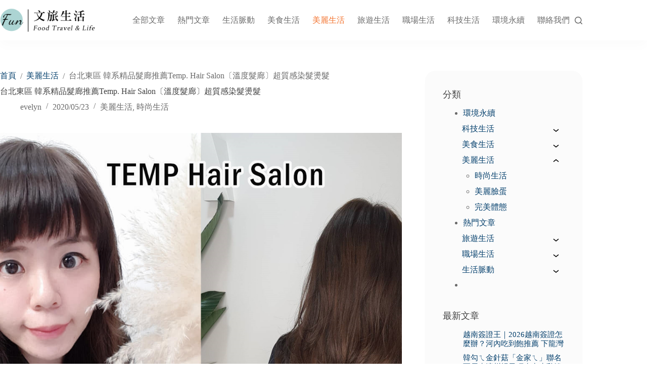

--- FILE ---
content_type: text/html; charset=UTF-8
request_url: https://funmag.com.tw/beauty/temphairsalon
body_size: 49946
content:
<!doctype html>
<html lang="zh-TW" prefix="og: https://ogp.me/ns#">
<head>
	
	<meta charset="UTF-8">
	<meta name="viewport" content="width=device-width, initial-scale=1, maximum-scale=5, viewport-fit=cover">
	<link rel="profile" href="https://gmpg.org/xfn/11">

	<script data-cfasync="false" data-no-defer="1" data-no-minify="1" data-no-optimize="1">var ewww_webp_supported=!1;function check_webp_feature(A,e){var w;e=void 0!==e?e:function(){},ewww_webp_supported?e(ewww_webp_supported):((w=new Image).onload=function(){ewww_webp_supported=0<w.width&&0<w.height,e&&e(ewww_webp_supported)},w.onerror=function(){e&&e(!1)},w.src="data:image/webp;base64,"+{alpha:"UklGRkoAAABXRUJQVlA4WAoAAAAQAAAAAAAAAAAAQUxQSAwAAAARBxAR/Q9ERP8DAABWUDggGAAAABQBAJ0BKgEAAQAAAP4AAA3AAP7mtQAAAA=="}[A])}check_webp_feature("alpha");</script><script data-cfasync="false" data-no-defer="1" data-no-minify="1" data-no-optimize="1">var Arrive=function(c,w){"use strict";if(c.MutationObserver&&"undefined"!=typeof HTMLElement){var r,a=0,u=(r=HTMLElement.prototype.matches||HTMLElement.prototype.webkitMatchesSelector||HTMLElement.prototype.mozMatchesSelector||HTMLElement.prototype.msMatchesSelector,{matchesSelector:function(e,t){return e instanceof HTMLElement&&r.call(e,t)},addMethod:function(e,t,r){var a=e[t];e[t]=function(){return r.length==arguments.length?r.apply(this,arguments):"function"==typeof a?a.apply(this,arguments):void 0}},callCallbacks:function(e,t){t&&t.options.onceOnly&&1==t.firedElems.length&&(e=[e[0]]);for(var r,a=0;r=e[a];a++)r&&r.callback&&r.callback.call(r.elem,r.elem);t&&t.options.onceOnly&&1==t.firedElems.length&&t.me.unbindEventWithSelectorAndCallback.call(t.target,t.selector,t.callback)},checkChildNodesRecursively:function(e,t,r,a){for(var i,n=0;i=e[n];n++)r(i,t,a)&&a.push({callback:t.callback,elem:i}),0<i.childNodes.length&&u.checkChildNodesRecursively(i.childNodes,t,r,a)},mergeArrays:function(e,t){var r,a={};for(r in e)e.hasOwnProperty(r)&&(a[r]=e[r]);for(r in t)t.hasOwnProperty(r)&&(a[r]=t[r]);return a},toElementsArray:function(e){return e=void 0!==e&&("number"!=typeof e.length||e===c)?[e]:e}}),e=(l.prototype.addEvent=function(e,t,r,a){a={target:e,selector:t,options:r,callback:a,firedElems:[]};return this._beforeAdding&&this._beforeAdding(a),this._eventsBucket.push(a),a},l.prototype.removeEvent=function(e){for(var t,r=this._eventsBucket.length-1;t=this._eventsBucket[r];r--)e(t)&&(this._beforeRemoving&&this._beforeRemoving(t),(t=this._eventsBucket.splice(r,1))&&t.length&&(t[0].callback=null))},l.prototype.beforeAdding=function(e){this._beforeAdding=e},l.prototype.beforeRemoving=function(e){this._beforeRemoving=e},l),t=function(i,n){var o=new e,l=this,s={fireOnAttributesModification:!1};return o.beforeAdding(function(t){var e=t.target;e!==c.document&&e!==c||(e=document.getElementsByTagName("html")[0]);var r=new MutationObserver(function(e){n.call(this,e,t)}),a=i(t.options);r.observe(e,a),t.observer=r,t.me=l}),o.beforeRemoving(function(e){e.observer.disconnect()}),this.bindEvent=function(e,t,r){t=u.mergeArrays(s,t);for(var a=u.toElementsArray(this),i=0;i<a.length;i++)o.addEvent(a[i],e,t,r)},this.unbindEvent=function(){var r=u.toElementsArray(this);o.removeEvent(function(e){for(var t=0;t<r.length;t++)if(this===w||e.target===r[t])return!0;return!1})},this.unbindEventWithSelectorOrCallback=function(r){var a=u.toElementsArray(this),i=r,e="function"==typeof r?function(e){for(var t=0;t<a.length;t++)if((this===w||e.target===a[t])&&e.callback===i)return!0;return!1}:function(e){for(var t=0;t<a.length;t++)if((this===w||e.target===a[t])&&e.selector===r)return!0;return!1};o.removeEvent(e)},this.unbindEventWithSelectorAndCallback=function(r,a){var i=u.toElementsArray(this);o.removeEvent(function(e){for(var t=0;t<i.length;t++)if((this===w||e.target===i[t])&&e.selector===r&&e.callback===a)return!0;return!1})},this},i=new function(){var s={fireOnAttributesModification:!1,onceOnly:!1,existing:!1};function n(e,t,r){return!(!u.matchesSelector(e,t.selector)||(e._id===w&&(e._id=a++),-1!=t.firedElems.indexOf(e._id)))&&(t.firedElems.push(e._id),!0)}var c=(i=new t(function(e){var t={attributes:!1,childList:!0,subtree:!0};return e.fireOnAttributesModification&&(t.attributes=!0),t},function(e,i){e.forEach(function(e){var t=e.addedNodes,r=e.target,a=[];null!==t&&0<t.length?u.checkChildNodesRecursively(t,i,n,a):"attributes"===e.type&&n(r,i)&&a.push({callback:i.callback,elem:r}),u.callCallbacks(a,i)})})).bindEvent;return i.bindEvent=function(e,t,r){t=void 0===r?(r=t,s):u.mergeArrays(s,t);var a=u.toElementsArray(this);if(t.existing){for(var i=[],n=0;n<a.length;n++)for(var o=a[n].querySelectorAll(e),l=0;l<o.length;l++)i.push({callback:r,elem:o[l]});if(t.onceOnly&&i.length)return r.call(i[0].elem,i[0].elem);setTimeout(u.callCallbacks,1,i)}c.call(this,e,t,r)},i},o=new function(){var a={};function i(e,t){return u.matchesSelector(e,t.selector)}var n=(o=new t(function(){return{childList:!0,subtree:!0}},function(e,r){e.forEach(function(e){var t=e.removedNodes,e=[];null!==t&&0<t.length&&u.checkChildNodesRecursively(t,r,i,e),u.callCallbacks(e,r)})})).bindEvent;return o.bindEvent=function(e,t,r){t=void 0===r?(r=t,a):u.mergeArrays(a,t),n.call(this,e,t,r)},o};d(HTMLElement.prototype),d(NodeList.prototype),d(HTMLCollection.prototype),d(HTMLDocument.prototype),d(Window.prototype);var n={};return s(i,n,"unbindAllArrive"),s(o,n,"unbindAllLeave"),n}function l(){this._eventsBucket=[],this._beforeAdding=null,this._beforeRemoving=null}function s(e,t,r){u.addMethod(t,r,e.unbindEvent),u.addMethod(t,r,e.unbindEventWithSelectorOrCallback),u.addMethod(t,r,e.unbindEventWithSelectorAndCallback)}function d(e){e.arrive=i.bindEvent,s(i,e,"unbindArrive"),e.leave=o.bindEvent,s(o,e,"unbindLeave")}}(window,void 0),ewww_webp_supported=!1;function check_webp_feature(e,t){var r;ewww_webp_supported?t(ewww_webp_supported):((r=new Image).onload=function(){ewww_webp_supported=0<r.width&&0<r.height,t(ewww_webp_supported)},r.onerror=function(){t(!1)},r.src="data:image/webp;base64,"+{alpha:"UklGRkoAAABXRUJQVlA4WAoAAAAQAAAAAAAAAAAAQUxQSAwAAAARBxAR/Q9ERP8DAABWUDggGAAAABQBAJ0BKgEAAQAAAP4AAA3AAP7mtQAAAA==",animation:"UklGRlIAAABXRUJQVlA4WAoAAAASAAAAAAAAAAAAQU5JTQYAAAD/////AABBTk1GJgAAAAAAAAAAAAAAAAAAAGQAAABWUDhMDQAAAC8AAAAQBxAREYiI/gcA"}[e])}function ewwwLoadImages(e){if(e){for(var t=document.querySelectorAll(".batch-image img, .image-wrapper a, .ngg-pro-masonry-item a, .ngg-galleria-offscreen-seo-wrapper a"),r=0,a=t.length;r<a;r++)ewwwAttr(t[r],"data-src",t[r].getAttribute("data-webp")),ewwwAttr(t[r],"data-thumbnail",t[r].getAttribute("data-webp-thumbnail"));for(var i=document.querySelectorAll("div.woocommerce-product-gallery__image"),r=0,a=i.length;r<a;r++)ewwwAttr(i[r],"data-thumb",i[r].getAttribute("data-webp-thumb"))}for(var n=document.querySelectorAll("video"),r=0,a=n.length;r<a;r++)ewwwAttr(n[r],"poster",e?n[r].getAttribute("data-poster-webp"):n[r].getAttribute("data-poster-image"));for(var o,l=document.querySelectorAll("img.ewww_webp_lazy_load"),r=0,a=l.length;r<a;r++)e&&(ewwwAttr(l[r],"data-lazy-srcset",l[r].getAttribute("data-lazy-srcset-webp")),ewwwAttr(l[r],"data-srcset",l[r].getAttribute("data-srcset-webp")),ewwwAttr(l[r],"data-lazy-src",l[r].getAttribute("data-lazy-src-webp")),ewwwAttr(l[r],"data-src",l[r].getAttribute("data-src-webp")),ewwwAttr(l[r],"data-orig-file",l[r].getAttribute("data-webp-orig-file")),ewwwAttr(l[r],"data-medium-file",l[r].getAttribute("data-webp-medium-file")),ewwwAttr(l[r],"data-large-file",l[r].getAttribute("data-webp-large-file")),null!=(o=l[r].getAttribute("srcset"))&&!1!==o&&o.includes("R0lGOD")&&ewwwAttr(l[r],"src",l[r].getAttribute("data-lazy-src-webp"))),l[r].className=l[r].className.replace(/\bewww_webp_lazy_load\b/,"");for(var s=document.querySelectorAll(".ewww_webp"),r=0,a=s.length;r<a;r++)e?(ewwwAttr(s[r],"srcset",s[r].getAttribute("data-srcset-webp")),ewwwAttr(s[r],"src",s[r].getAttribute("data-src-webp")),ewwwAttr(s[r],"data-orig-file",s[r].getAttribute("data-webp-orig-file")),ewwwAttr(s[r],"data-medium-file",s[r].getAttribute("data-webp-medium-file")),ewwwAttr(s[r],"data-large-file",s[r].getAttribute("data-webp-large-file")),ewwwAttr(s[r],"data-large_image",s[r].getAttribute("data-webp-large_image")),ewwwAttr(s[r],"data-src",s[r].getAttribute("data-webp-src"))):(ewwwAttr(s[r],"srcset",s[r].getAttribute("data-srcset-img")),ewwwAttr(s[r],"src",s[r].getAttribute("data-src-img"))),s[r].className=s[r].className.replace(/\bewww_webp\b/,"ewww_webp_loaded");window.jQuery&&jQuery.fn.isotope&&jQuery.fn.imagesLoaded&&(jQuery(".fusion-posts-container-infinite").imagesLoaded(function(){jQuery(".fusion-posts-container-infinite").hasClass("isotope")&&jQuery(".fusion-posts-container-infinite").isotope()}),jQuery(".fusion-portfolio:not(.fusion-recent-works) .fusion-portfolio-wrapper").imagesLoaded(function(){jQuery(".fusion-portfolio:not(.fusion-recent-works) .fusion-portfolio-wrapper").isotope()}))}function ewwwWebPInit(e){ewwwLoadImages(e),ewwwNggLoadGalleries(e),document.arrive(".ewww_webp",function(){ewwwLoadImages(e)}),document.arrive(".ewww_webp_lazy_load",function(){ewwwLoadImages(e)}),document.arrive("videos",function(){ewwwLoadImages(e)}),"loading"==document.readyState?document.addEventListener("DOMContentLoaded",ewwwJSONParserInit):("undefined"!=typeof galleries&&ewwwNggParseGalleries(e),ewwwWooParseVariations(e))}function ewwwAttr(e,t,r){null!=r&&!1!==r&&e.setAttribute(t,r)}function ewwwJSONParserInit(){"undefined"!=typeof galleries&&check_webp_feature("alpha",ewwwNggParseGalleries),check_webp_feature("alpha",ewwwWooParseVariations)}function ewwwWooParseVariations(e){if(e)for(var t=document.querySelectorAll("form.variations_form"),r=0,a=t.length;r<a;r++){var i=t[r].getAttribute("data-product_variations"),n=!1;try{for(var o in i=JSON.parse(i))void 0!==i[o]&&void 0!==i[o].image&&(void 0!==i[o].image.src_webp&&(i[o].image.src=i[o].image.src_webp,n=!0),void 0!==i[o].image.srcset_webp&&(i[o].image.srcset=i[o].image.srcset_webp,n=!0),void 0!==i[o].image.full_src_webp&&(i[o].image.full_src=i[o].image.full_src_webp,n=!0),void 0!==i[o].image.gallery_thumbnail_src_webp&&(i[o].image.gallery_thumbnail_src=i[o].image.gallery_thumbnail_src_webp,n=!0),void 0!==i[o].image.thumb_src_webp&&(i[o].image.thumb_src=i[o].image.thumb_src_webp,n=!0));n&&ewwwAttr(t[r],"data-product_variations",JSON.stringify(i))}catch(e){}}}function ewwwNggParseGalleries(e){if(e)for(var t in galleries){var r=galleries[t];galleries[t].images_list=ewwwNggParseImageList(r.images_list)}}function ewwwNggLoadGalleries(e){e&&document.addEventListener("ngg.galleria.themeadded",function(e,t){window.ngg_galleria._create_backup=window.ngg_galleria.create,window.ngg_galleria.create=function(e,t){var r=$(e).data("id");return galleries["gallery_"+r].images_list=ewwwNggParseImageList(galleries["gallery_"+r].images_list),window.ngg_galleria._create_backup(e,t)}})}function ewwwNggParseImageList(e){for(var t in e){var r=e[t];if(void 0!==r["image-webp"]&&(e[t].image=r["image-webp"],delete e[t]["image-webp"]),void 0!==r["thumb-webp"]&&(e[t].thumb=r["thumb-webp"],delete e[t]["thumb-webp"]),void 0!==r.full_image_webp&&(e[t].full_image=r.full_image_webp,delete e[t].full_image_webp),void 0!==r.srcsets)for(var a in r.srcsets)nggSrcset=r.srcsets[a],void 0!==r.srcsets[a+"-webp"]&&(e[t].srcsets[a]=r.srcsets[a+"-webp"],delete e[t].srcsets[a+"-webp"]);if(void 0!==r.full_srcsets)for(var i in r.full_srcsets)nggFSrcset=r.full_srcsets[i],void 0!==r.full_srcsets[i+"-webp"]&&(e[t].full_srcsets[i]=r.full_srcsets[i+"-webp"],delete e[t].full_srcsets[i+"-webp"])}return e}check_webp_feature("alpha",ewwwWebPInit);</script>	<style>img:is([sizes="auto" i], [sizes^="auto," i]) { contain-intrinsic-size: 3000px 1500px }</style>
	
<!-- Google Tag Manager by PYS -->
    <script data-cfasync="false" data-pagespeed-no-defer>
	    window.dataLayerPYS = window.dataLayerPYS || [];
	</script>
<!-- End Google Tag Manager by PYS -->
<!-- Search Engine Optimization by Rank Math - https://rankmath.com/ -->
<title>【東區】明星指定！TEMP Hair Salon 超質感頂級時尚變髮 染髮 燙髮 剪髮</title>
<link data-rocket-preload as="style" href="https://fonts.googleapis.com/css2?family=Noto%20Sans%20TC:wght@400;500;600;700&#038;display=swap" rel="preload">
<link href="https://fonts.googleapis.com/css2?family=Noto%20Sans%20TC:wght@400;500;600;700&#038;display=swap" media="print" onload="this.media=&#039;all&#039;" rel="stylesheet">
<noscript data-wpr-hosted-gf-parameters=""><link rel="stylesheet" href="https://fonts.googleapis.com/css2?family=Noto%20Sans%20TC:wght@400;500;600;700&#038;display=swap"></noscript>
<meta name="description" content="最近天氣越來越熱，小編的頭髮已經退色一陣子，而且頭頂也出現布丁狀態，因為沒整理更是顯得厚重無層次，在這樣越來越熱的天氣看起來更熱，整體感覺缺少了點氣質，既然要剪染燙絕對要慎選髮廊，於是決定到許多藝人指定的 TEMP. Hair Salon 改變一下造型，順便好好修護受損嚴重的頭髮。"/>
<meta name="robots" content="follow, index, max-snippet:-1, max-video-preview:-1, max-image-preview:large"/>
<link rel="canonical" href="https://funmag.com.tw/beauty/temphairsalon" />
<meta property="og:locale" content="zh_TW" />
<meta property="og:type" content="article" />
<meta property="og:title" content="【東區】明星指定！TEMP Hair Salon 超質感頂級時尚變髮 染髮 燙髮 剪髮" />
<meta property="og:description" content="最近天氣越來越熱，小編的頭髮已經退色一陣子，而且頭頂也出現布丁狀態，因為沒整理更是顯得厚重無層次，在這樣越來越熱的天氣看起來更熱，整體感覺缺少了點氣質，既然要剪染燙絕對要慎選髮廊，於是決定到許多藝人指定的 TEMP. Hair Salon 改變一下造型，順便好好修護受損嚴重的頭髮。" />
<meta property="og:url" content="https://funmag.com.tw/beauty/temphairsalon" />
<meta property="og:site_name" content="Fun! 文旅生活" />
<meta property="article:tag" content="美髮" />
<meta property="article:tag" content="台北" />
<meta property="article:tag" content="推薦" />
<meta property="article:tag" content="韓風" />
<meta property="article:tag" content="韓系" />
<meta property="article:tag" content="精品沙龍" />
<meta property="article:tag" content="TEMP Hair Salon" />
<meta property="article:tag" content="東區" />
<meta property="article:section" content="美麗生活" />
<meta property="og:updated_time" content="2024-11-28T01:18:27+08:00" />
<meta property="og:image" content="https://funmag.com.tw/wp-content/uploads/2020/05/fcats.jpg" />
<meta property="og:image:secure_url" content="https://funmag.com.tw/wp-content/uploads/2020/05/fcats.jpg" />
<meta property="og:image:width" content="1440" />
<meta property="og:image:height" content="960" />
<meta property="og:image:alt" content="temp" />
<meta property="og:image:type" content="image/jpeg" />
<meta property="article:published_time" content="2020-05-23T22:22:13+08:00" />
<meta property="article:modified_time" content="2024-11-28T01:18:27+08:00" />
<meta name="twitter:card" content="summary_large_image" />
<meta name="twitter:title" content="【東區】明星指定！TEMP Hair Salon 超質感頂級時尚變髮 染髮 燙髮 剪髮" />
<meta name="twitter:description" content="最近天氣越來越熱，小編的頭髮已經退色一陣子，而且頭頂也出現布丁狀態，因為沒整理更是顯得厚重無層次，在這樣越來越熱的天氣看起來更熱，整體感覺缺少了點氣質，既然要剪染燙絕對要慎選髮廊，於是決定到許多藝人指定的 TEMP. Hair Salon 改變一下造型，順便好好修護受損嚴重的頭髮。" />
<meta name="twitter:image" content="https://funmag.com.tw/wp-content/uploads/2020/05/fcats.jpg" />
<meta name="twitter:label1" content="Written by" />
<meta name="twitter:data1" content="evelyn" />
<meta name="twitter:label2" content="Time to read" />
<meta name="twitter:data2" content="1 minute" />
<script type="application/ld+json" class="rank-math-schema">{"@context":"https://schema.org","@graph":[{"@type":["Person","Organization"],"@id":"https://funmag.com.tw/#person","name":"evelyn","logo":{"@type":"ImageObject","@id":"https://funmag.com.tw/#logo","url":"https://funmag.com.tw/wp-content/uploads/2020/01/logo.png","contentUrl":"https://funmag.com.tw/wp-content/uploads/2020/01/logo.png","caption":"Fun! \u6587\u65c5\u751f\u6d3b","inLanguage":"zh-TW","width":"478","height":"126"},"image":{"@type":"ImageObject","@id":"https://funmag.com.tw/#logo","url":"https://funmag.com.tw/wp-content/uploads/2020/01/logo.png","contentUrl":"https://funmag.com.tw/wp-content/uploads/2020/01/logo.png","caption":"Fun! \u6587\u65c5\u751f\u6d3b","inLanguage":"zh-TW","width":"478","height":"126"}},{"@type":"WebSite","@id":"https://funmag.com.tw/#website","url":"https://funmag.com.tw","name":"Fun! \u6587\u65c5\u751f\u6d3b","publisher":{"@id":"https://funmag.com.tw/#person"},"inLanguage":"zh-TW"},{"@type":"ImageObject","@id":"https://funmag.com.tw/wp-content/uploads/2020/05/fcats.jpg","url":"https://funmag.com.tw/wp-content/uploads/2020/05/fcats.jpg","width":"1440","height":"960","caption":"temp","inLanguage":"zh-TW"},{"@type":"BreadcrumbList","@id":"https://funmag.com.tw/beauty/temphairsalon#breadcrumb","itemListElement":[{"@type":"ListItem","position":"1","item":{"@id":"https://funmag.com.tw","name":"Home"}},{"@type":"ListItem","position":"2","item":{"@id":"https://funmag.com.tw/beauty/temphairsalon","name":"\u53f0\u5317\u6771\u5340 \u97d3\u7cfb\u7cbe\u54c1\u9aee\u5eca\u63a8\u85a6Temp. Hair Salon\u3014\u6eab\u5ea6\u9aee\u5eca\u3015\u8d85\u8cea\u611f\u67d3\u9aee\u71d9\u9aee"}}]},{"@type":"WebPage","@id":"https://funmag.com.tw/beauty/temphairsalon#webpage","url":"https://funmag.com.tw/beauty/temphairsalon","name":"\u3010\u6771\u5340\u3011\u660e\u661f\u6307\u5b9a\uff01TEMP Hair Salon \u8d85\u8cea\u611f\u9802\u7d1a\u6642\u5c1a\u8b8a\u9aee \u67d3\u9aee \u71d9\u9aee \u526a\u9aee","datePublished":"2020-05-23T22:22:13+08:00","dateModified":"2024-11-28T01:18:27+08:00","isPartOf":{"@id":"https://funmag.com.tw/#website"},"primaryImageOfPage":{"@id":"https://funmag.com.tw/wp-content/uploads/2020/05/fcats.jpg"},"inLanguage":"zh-TW","breadcrumb":{"@id":"https://funmag.com.tw/beauty/temphairsalon#breadcrumb"}},{"@type":"Person","@id":"https://funmag.com.tw/author/evelyn","name":"evelyn","url":"https://funmag.com.tw/author/evelyn","image":{"@type":"ImageObject","@id":"https://secure.gravatar.com/avatar/d28091da3787327ff1203e966b25bbc52296cad7d1b91e86f2046250ab39ec9c?s=96&amp;d=mm&amp;r=g","url":"https://secure.gravatar.com/avatar/d28091da3787327ff1203e966b25bbc52296cad7d1b91e86f2046250ab39ec9c?s=96&amp;d=mm&amp;r=g","caption":"evelyn","inLanguage":"zh-TW"}},{"@type":"BlogPosting","headline":"\u3010\u6771\u5340\u3011\u660e\u661f\u6307\u5b9a\uff01TEMP Hair Salon \u8d85\u8cea\u611f\u9802\u7d1a\u6642\u5c1a\u8b8a\u9aee \u67d3\u9aee \u71d9\u9aee \u526a\u9aee","keywords":"TEMP","datePublished":"2020-05-23T22:22:13+08:00","dateModified":"2024-11-28T01:18:27+08:00","author":{"@id":"https://funmag.com.tw/author/evelyn","name":"evelyn"},"publisher":{"@id":"https://funmag.com.tw/#person"},"description":"\u6700\u8fd1\u5929\u6c23\u8d8a\u4f86\u8d8a\u71b1\uff0c\u5c0f\u7de8\u7684\u982d\u9aee\u5df2\u7d93\u9000\u8272\u4e00\u9663\u5b50\uff0c\u800c\u4e14\u982d\u9802\u4e5f\u51fa\u73fe\u5e03\u4e01\u72c0\u614b\uff0c\u56e0\u70ba\u6c92\u6574\u7406\u66f4\u662f\u986f\u5f97\u539a\u91cd\u7121\u5c64\u6b21\uff0c\u5728\u9019\u6a23\u8d8a\u4f86\u8d8a\u71b1\u7684\u5929\u6c23\u770b\u8d77\u4f86\u66f4\u71b1\uff0c\u6574\u9ad4\u611f\u89ba\u7f3a\u5c11\u4e86\u9ede\u6c23\u8cea\uff0c\u65e2\u7136\u8981\u526a\u67d3\u71d9\u7d55\u5c0d\u8981\u614e\u9078\u9aee\u5eca\uff0c\u65bc\u662f\u6c7a\u5b9a\u5230\u8a31\u591a\u85dd\u4eba\u6307\u5b9a\u7684 TEMP. Hair Salon \u6539\u8b8a\u4e00\u4e0b\u9020\u578b\uff0c\u9806\u4fbf\u597d\u597d\u4fee\u8b77\u53d7\u640d\u56b4\u91cd\u7684\u982d\u9aee\u3002","name":"\u3010\u6771\u5340\u3011\u660e\u661f\u6307\u5b9a\uff01TEMP Hair Salon \u8d85\u8cea\u611f\u9802\u7d1a\u6642\u5c1a\u8b8a\u9aee \u67d3\u9aee \u71d9\u9aee \u526a\u9aee","@id":"https://funmag.com.tw/beauty/temphairsalon#richSnippet","isPartOf":{"@id":"https://funmag.com.tw/beauty/temphairsalon#webpage"},"image":{"@id":"https://funmag.com.tw/wp-content/uploads/2020/05/fcats.jpg"},"inLanguage":"zh-TW","mainEntityOfPage":{"@id":"https://funmag.com.tw/beauty/temphairsalon#webpage"}}]}</script>
<!-- /Rank Math WordPress SEO plugin -->

<script type='application/javascript'  id='pys-version-script'>console.log('PixelYourSite Free version 11.1.3');</script>
<link rel='dns-prefetch' href='//fonts.googleapis.com' />
<link href='https://fonts.gstatic.com' crossorigin rel='preconnect' />
<link rel="alternate" type="application/rss+xml" title="訂閱《Fun! 文旅生活》&raquo; 資訊提供" href="https://funmag.com.tw/feed" />
<link rel="alternate" type="application/rss+xml" title="訂閱《Fun! 文旅生活》&raquo; 留言的資訊提供" href="https://funmag.com.tw/comments/feed" />
<link rel='stylesheet' id='blocksy-dynamic-global-css' href='https://funmag.com.tw/wp-content/uploads/blocksy/css/global.css?ver=35990' media='all' />
<link rel='stylesheet' id='wp-block-library-css' href='https://funmag.com.tw/wp-includes/css/dist/block-library/style.min.css?ver=6.8.3' media='all' />
<style id='collapsing-categories-style-inline-css'>


</style>
<link rel='stylesheet' id='jet-engine-frontend-css' href='https://funmag.com.tw/wp-content/plugins/jet-engine/assets/css/frontend.css?ver=3.7.7' media='all' />
<style id='global-styles-inline-css'>
:root{--wp--preset--aspect-ratio--square: 1;--wp--preset--aspect-ratio--4-3: 4/3;--wp--preset--aspect-ratio--3-4: 3/4;--wp--preset--aspect-ratio--3-2: 3/2;--wp--preset--aspect-ratio--2-3: 2/3;--wp--preset--aspect-ratio--16-9: 16/9;--wp--preset--aspect-ratio--9-16: 9/16;--wp--preset--color--black: #000000;--wp--preset--color--cyan-bluish-gray: #abb8c3;--wp--preset--color--white: #ffffff;--wp--preset--color--pale-pink: #f78da7;--wp--preset--color--vivid-red: #cf2e2e;--wp--preset--color--luminous-vivid-orange: #ff6900;--wp--preset--color--luminous-vivid-amber: #fcb900;--wp--preset--color--light-green-cyan: #7bdcb5;--wp--preset--color--vivid-green-cyan: #00d084;--wp--preset--color--pale-cyan-blue: #8ed1fc;--wp--preset--color--vivid-cyan-blue: #0693e3;--wp--preset--color--vivid-purple: #9b51e0;--wp--preset--color--palette-color-1: var(--theme-palette-color-1, #f37633);--wp--preset--color--palette-color-2: var(--theme-palette-color-2, #ff9b73);--wp--preset--color--palette-color-3: var(--theme-palette-color-3, #6a6a6a);--wp--preset--color--palette-color-4: var(--theme-palette-color-4, #424242);--wp--preset--color--palette-color-5: var(--theme-palette-color-5, #959595);--wp--preset--color--palette-color-6: var(--theme-palette-color-6, #c9c9c9);--wp--preset--color--palette-color-7: var(--theme-palette-color-7, #05406d);--wp--preset--color--palette-color-8: var(--theme-palette-color-8, #ffffff);--wp--preset--gradient--vivid-cyan-blue-to-vivid-purple: linear-gradient(135deg,rgba(6,147,227,1) 0%,rgb(155,81,224) 100%);--wp--preset--gradient--light-green-cyan-to-vivid-green-cyan: linear-gradient(135deg,rgb(122,220,180) 0%,rgb(0,208,130) 100%);--wp--preset--gradient--luminous-vivid-amber-to-luminous-vivid-orange: linear-gradient(135deg,rgba(252,185,0,1) 0%,rgba(255,105,0,1) 100%);--wp--preset--gradient--luminous-vivid-orange-to-vivid-red: linear-gradient(135deg,rgba(255,105,0,1) 0%,rgb(207,46,46) 100%);--wp--preset--gradient--very-light-gray-to-cyan-bluish-gray: linear-gradient(135deg,rgb(238,238,238) 0%,rgb(169,184,195) 100%);--wp--preset--gradient--cool-to-warm-spectrum: linear-gradient(135deg,rgb(74,234,220) 0%,rgb(151,120,209) 20%,rgb(207,42,186) 40%,rgb(238,44,130) 60%,rgb(251,105,98) 80%,rgb(254,248,76) 100%);--wp--preset--gradient--blush-light-purple: linear-gradient(135deg,rgb(255,206,236) 0%,rgb(152,150,240) 100%);--wp--preset--gradient--blush-bordeaux: linear-gradient(135deg,rgb(254,205,165) 0%,rgb(254,45,45) 50%,rgb(107,0,62) 100%);--wp--preset--gradient--luminous-dusk: linear-gradient(135deg,rgb(255,203,112) 0%,rgb(199,81,192) 50%,rgb(65,88,208) 100%);--wp--preset--gradient--pale-ocean: linear-gradient(135deg,rgb(255,245,203) 0%,rgb(182,227,212) 50%,rgb(51,167,181) 100%);--wp--preset--gradient--electric-grass: linear-gradient(135deg,rgb(202,248,128) 0%,rgb(113,206,126) 100%);--wp--preset--gradient--midnight: linear-gradient(135deg,rgb(2,3,129) 0%,rgb(40,116,252) 100%);--wp--preset--gradient--juicy-peach: linear-gradient(to right, #ffecd2 0%, #fcb69f 100%);--wp--preset--gradient--young-passion: linear-gradient(to right, #ff8177 0%, #ff867a 0%, #ff8c7f 21%, #f99185 52%, #cf556c 78%, #b12a5b 100%);--wp--preset--gradient--true-sunset: linear-gradient(to right, #fa709a 0%, #fee140 100%);--wp--preset--gradient--morpheus-den: linear-gradient(to top, #30cfd0 0%, #330867 100%);--wp--preset--gradient--plum-plate: linear-gradient(135deg, #667eea 0%, #764ba2 100%);--wp--preset--gradient--aqua-splash: linear-gradient(15deg, #13547a 0%, #80d0c7 100%);--wp--preset--gradient--love-kiss: linear-gradient(to top, #ff0844 0%, #ffb199 100%);--wp--preset--gradient--new-retrowave: linear-gradient(to top, #3b41c5 0%, #a981bb 49%, #ffc8a9 100%);--wp--preset--gradient--plum-bath: linear-gradient(to top, #cc208e 0%, #6713d2 100%);--wp--preset--gradient--high-flight: linear-gradient(to right, #0acffe 0%, #495aff 100%);--wp--preset--gradient--teen-party: linear-gradient(-225deg, #FF057C 0%, #8D0B93 50%, #321575 100%);--wp--preset--gradient--fabled-sunset: linear-gradient(-225deg, #231557 0%, #44107A 29%, #FF1361 67%, #FFF800 100%);--wp--preset--gradient--arielle-smile: radial-gradient(circle 248px at center, #16d9e3 0%, #30c7ec 47%, #46aef7 100%);--wp--preset--gradient--itmeo-branding: linear-gradient(180deg, #2af598 0%, #009efd 100%);--wp--preset--gradient--deep-blue: linear-gradient(to right, #6a11cb 0%, #2575fc 100%);--wp--preset--gradient--strong-bliss: linear-gradient(to right, #f78ca0 0%, #f9748f 19%, #fd868c 60%, #fe9a8b 100%);--wp--preset--gradient--sweet-period: linear-gradient(to top, #3f51b1 0%, #5a55ae 13%, #7b5fac 25%, #8f6aae 38%, #a86aa4 50%, #cc6b8e 62%, #f18271 75%, #f3a469 87%, #f7c978 100%);--wp--preset--gradient--purple-division: linear-gradient(to top, #7028e4 0%, #e5b2ca 100%);--wp--preset--gradient--cold-evening: linear-gradient(to top, #0c3483 0%, #a2b6df 100%, #6b8cce 100%, #a2b6df 100%);--wp--preset--gradient--mountain-rock: linear-gradient(to right, #868f96 0%, #596164 100%);--wp--preset--gradient--desert-hump: linear-gradient(to top, #c79081 0%, #dfa579 100%);--wp--preset--gradient--ethernal-constance: linear-gradient(to top, #09203f 0%, #537895 100%);--wp--preset--gradient--happy-memories: linear-gradient(-60deg, #ff5858 0%, #f09819 100%);--wp--preset--gradient--grown-early: linear-gradient(to top, #0ba360 0%, #3cba92 100%);--wp--preset--gradient--morning-salad: linear-gradient(-225deg, #B7F8DB 0%, #50A7C2 100%);--wp--preset--gradient--night-call: linear-gradient(-225deg, #AC32E4 0%, #7918F2 48%, #4801FF 100%);--wp--preset--gradient--mind-crawl: linear-gradient(-225deg, #473B7B 0%, #3584A7 51%, #30D2BE 100%);--wp--preset--gradient--angel-care: linear-gradient(-225deg, #FFE29F 0%, #FFA99F 48%, #FF719A 100%);--wp--preset--gradient--juicy-cake: linear-gradient(to top, #e14fad 0%, #f9d423 100%);--wp--preset--gradient--rich-metal: linear-gradient(to right, #d7d2cc 0%, #304352 100%);--wp--preset--gradient--mole-hall: linear-gradient(-20deg, #616161 0%, #9bc5c3 100%);--wp--preset--gradient--cloudy-knoxville: linear-gradient(120deg, #fdfbfb 0%, #ebedee 100%);--wp--preset--gradient--soft-grass: linear-gradient(to top, #c1dfc4 0%, #deecdd 100%);--wp--preset--gradient--saint-petersburg: linear-gradient(135deg, #f5f7fa 0%, #c3cfe2 100%);--wp--preset--gradient--everlasting-sky: linear-gradient(135deg, #fdfcfb 0%, #e2d1c3 100%);--wp--preset--gradient--kind-steel: linear-gradient(-20deg, #e9defa 0%, #fbfcdb 100%);--wp--preset--gradient--over-sun: linear-gradient(60deg, #abecd6 0%, #fbed96 100%);--wp--preset--gradient--premium-white: linear-gradient(to top, #d5d4d0 0%, #d5d4d0 1%, #eeeeec 31%, #efeeec 75%, #e9e9e7 100%);--wp--preset--gradient--clean-mirror: linear-gradient(45deg, #93a5cf 0%, #e4efe9 100%);--wp--preset--gradient--wild-apple: linear-gradient(to top, #d299c2 0%, #fef9d7 100%);--wp--preset--gradient--snow-again: linear-gradient(to top, #e6e9f0 0%, #eef1f5 100%);--wp--preset--gradient--confident-cloud: linear-gradient(to top, #dad4ec 0%, #dad4ec 1%, #f3e7e9 100%);--wp--preset--gradient--glass-water: linear-gradient(to top, #dfe9f3 0%, white 100%);--wp--preset--gradient--perfect-white: linear-gradient(-225deg, #E3FDF5 0%, #FFE6FA 100%);--wp--preset--font-size--small: 13px;--wp--preset--font-size--medium: 20px;--wp--preset--font-size--large: clamp(22px, 1.375rem + ((1vw - 3.2px) * 0.625), 30px);--wp--preset--font-size--x-large: clamp(30px, 1.875rem + ((1vw - 3.2px) * 1.563), 50px);--wp--preset--font-size--xx-large: clamp(45px, 2.813rem + ((1vw - 3.2px) * 2.734), 80px);--wp--preset--spacing--20: 0.44rem;--wp--preset--spacing--30: 0.67rem;--wp--preset--spacing--40: 1rem;--wp--preset--spacing--50: 1.5rem;--wp--preset--spacing--60: 2.25rem;--wp--preset--spacing--70: 3.38rem;--wp--preset--spacing--80: 5.06rem;--wp--preset--shadow--natural: 6px 6px 9px rgba(0, 0, 0, 0.2);--wp--preset--shadow--deep: 12px 12px 50px rgba(0, 0, 0, 0.4);--wp--preset--shadow--sharp: 6px 6px 0px rgba(0, 0, 0, 0.2);--wp--preset--shadow--outlined: 6px 6px 0px -3px rgba(255, 255, 255, 1), 6px 6px rgba(0, 0, 0, 1);--wp--preset--shadow--crisp: 6px 6px 0px rgba(0, 0, 0, 1);}:root { --wp--style--global--content-size: var(--theme-block-max-width);--wp--style--global--wide-size: var(--theme-block-wide-max-width); }:where(body) { margin: 0; }.wp-site-blocks > .alignleft { float: left; margin-right: 2em; }.wp-site-blocks > .alignright { float: right; margin-left: 2em; }.wp-site-blocks > .aligncenter { justify-content: center; margin-left: auto; margin-right: auto; }:where(.wp-site-blocks) > * { margin-block-start: var(--theme-content-spacing); margin-block-end: 0; }:where(.wp-site-blocks) > :first-child { margin-block-start: 0; }:where(.wp-site-blocks) > :last-child { margin-block-end: 0; }:root { --wp--style--block-gap: var(--theme-content-spacing); }:root :where(.is-layout-flow) > :first-child{margin-block-start: 0;}:root :where(.is-layout-flow) > :last-child{margin-block-end: 0;}:root :where(.is-layout-flow) > *{margin-block-start: var(--theme-content-spacing);margin-block-end: 0;}:root :where(.is-layout-constrained) > :first-child{margin-block-start: 0;}:root :where(.is-layout-constrained) > :last-child{margin-block-end: 0;}:root :where(.is-layout-constrained) > *{margin-block-start: var(--theme-content-spacing);margin-block-end: 0;}:root :where(.is-layout-flex){gap: var(--theme-content-spacing);}:root :where(.is-layout-grid){gap: var(--theme-content-spacing);}.is-layout-flow > .alignleft{float: left;margin-inline-start: 0;margin-inline-end: 2em;}.is-layout-flow > .alignright{float: right;margin-inline-start: 2em;margin-inline-end: 0;}.is-layout-flow > .aligncenter{margin-left: auto !important;margin-right: auto !important;}.is-layout-constrained > .alignleft{float: left;margin-inline-start: 0;margin-inline-end: 2em;}.is-layout-constrained > .alignright{float: right;margin-inline-start: 2em;margin-inline-end: 0;}.is-layout-constrained > .aligncenter{margin-left: auto !important;margin-right: auto !important;}.is-layout-constrained > :where(:not(.alignleft):not(.alignright):not(.alignfull)){max-width: var(--wp--style--global--content-size);margin-left: auto !important;margin-right: auto !important;}.is-layout-constrained > .alignwide{max-width: var(--wp--style--global--wide-size);}body .is-layout-flex{display: flex;}.is-layout-flex{flex-wrap: wrap;align-items: center;}.is-layout-flex > :is(*, div){margin: 0;}body .is-layout-grid{display: grid;}.is-layout-grid > :is(*, div){margin: 0;}body{padding-top: 0px;padding-right: 0px;padding-bottom: 0px;padding-left: 0px;}.has-black-color{color: var(--wp--preset--color--black) !important;}.has-cyan-bluish-gray-color{color: var(--wp--preset--color--cyan-bluish-gray) !important;}.has-white-color{color: var(--wp--preset--color--white) !important;}.has-pale-pink-color{color: var(--wp--preset--color--pale-pink) !important;}.has-vivid-red-color{color: var(--wp--preset--color--vivid-red) !important;}.has-luminous-vivid-orange-color{color: var(--wp--preset--color--luminous-vivid-orange) !important;}.has-luminous-vivid-amber-color{color: var(--wp--preset--color--luminous-vivid-amber) !important;}.has-light-green-cyan-color{color: var(--wp--preset--color--light-green-cyan) !important;}.has-vivid-green-cyan-color{color: var(--wp--preset--color--vivid-green-cyan) !important;}.has-pale-cyan-blue-color{color: var(--wp--preset--color--pale-cyan-blue) !important;}.has-vivid-cyan-blue-color{color: var(--wp--preset--color--vivid-cyan-blue) !important;}.has-vivid-purple-color{color: var(--wp--preset--color--vivid-purple) !important;}.has-palette-color-1-color{color: var(--wp--preset--color--palette-color-1) !important;}.has-palette-color-2-color{color: var(--wp--preset--color--palette-color-2) !important;}.has-palette-color-3-color{color: var(--wp--preset--color--palette-color-3) !important;}.has-palette-color-4-color{color: var(--wp--preset--color--palette-color-4) !important;}.has-palette-color-5-color{color: var(--wp--preset--color--palette-color-5) !important;}.has-palette-color-6-color{color: var(--wp--preset--color--palette-color-6) !important;}.has-palette-color-7-color{color: var(--wp--preset--color--palette-color-7) !important;}.has-palette-color-8-color{color: var(--wp--preset--color--palette-color-8) !important;}.has-black-background-color{background-color: var(--wp--preset--color--black) !important;}.has-cyan-bluish-gray-background-color{background-color: var(--wp--preset--color--cyan-bluish-gray) !important;}.has-white-background-color{background-color: var(--wp--preset--color--white) !important;}.has-pale-pink-background-color{background-color: var(--wp--preset--color--pale-pink) !important;}.has-vivid-red-background-color{background-color: var(--wp--preset--color--vivid-red) !important;}.has-luminous-vivid-orange-background-color{background-color: var(--wp--preset--color--luminous-vivid-orange) !important;}.has-luminous-vivid-amber-background-color{background-color: var(--wp--preset--color--luminous-vivid-amber) !important;}.has-light-green-cyan-background-color{background-color: var(--wp--preset--color--light-green-cyan) !important;}.has-vivid-green-cyan-background-color{background-color: var(--wp--preset--color--vivid-green-cyan) !important;}.has-pale-cyan-blue-background-color{background-color: var(--wp--preset--color--pale-cyan-blue) !important;}.has-vivid-cyan-blue-background-color{background-color: var(--wp--preset--color--vivid-cyan-blue) !important;}.has-vivid-purple-background-color{background-color: var(--wp--preset--color--vivid-purple) !important;}.has-palette-color-1-background-color{background-color: var(--wp--preset--color--palette-color-1) !important;}.has-palette-color-2-background-color{background-color: var(--wp--preset--color--palette-color-2) !important;}.has-palette-color-3-background-color{background-color: var(--wp--preset--color--palette-color-3) !important;}.has-palette-color-4-background-color{background-color: var(--wp--preset--color--palette-color-4) !important;}.has-palette-color-5-background-color{background-color: var(--wp--preset--color--palette-color-5) !important;}.has-palette-color-6-background-color{background-color: var(--wp--preset--color--palette-color-6) !important;}.has-palette-color-7-background-color{background-color: var(--wp--preset--color--palette-color-7) !important;}.has-palette-color-8-background-color{background-color: var(--wp--preset--color--palette-color-8) !important;}.has-black-border-color{border-color: var(--wp--preset--color--black) !important;}.has-cyan-bluish-gray-border-color{border-color: var(--wp--preset--color--cyan-bluish-gray) !important;}.has-white-border-color{border-color: var(--wp--preset--color--white) !important;}.has-pale-pink-border-color{border-color: var(--wp--preset--color--pale-pink) !important;}.has-vivid-red-border-color{border-color: var(--wp--preset--color--vivid-red) !important;}.has-luminous-vivid-orange-border-color{border-color: var(--wp--preset--color--luminous-vivid-orange) !important;}.has-luminous-vivid-amber-border-color{border-color: var(--wp--preset--color--luminous-vivid-amber) !important;}.has-light-green-cyan-border-color{border-color: var(--wp--preset--color--light-green-cyan) !important;}.has-vivid-green-cyan-border-color{border-color: var(--wp--preset--color--vivid-green-cyan) !important;}.has-pale-cyan-blue-border-color{border-color: var(--wp--preset--color--pale-cyan-blue) !important;}.has-vivid-cyan-blue-border-color{border-color: var(--wp--preset--color--vivid-cyan-blue) !important;}.has-vivid-purple-border-color{border-color: var(--wp--preset--color--vivid-purple) !important;}.has-palette-color-1-border-color{border-color: var(--wp--preset--color--palette-color-1) !important;}.has-palette-color-2-border-color{border-color: var(--wp--preset--color--palette-color-2) !important;}.has-palette-color-3-border-color{border-color: var(--wp--preset--color--palette-color-3) !important;}.has-palette-color-4-border-color{border-color: var(--wp--preset--color--palette-color-4) !important;}.has-palette-color-5-border-color{border-color: var(--wp--preset--color--palette-color-5) !important;}.has-palette-color-6-border-color{border-color: var(--wp--preset--color--palette-color-6) !important;}.has-palette-color-7-border-color{border-color: var(--wp--preset--color--palette-color-7) !important;}.has-palette-color-8-border-color{border-color: var(--wp--preset--color--palette-color-8) !important;}.has-vivid-cyan-blue-to-vivid-purple-gradient-background{background: var(--wp--preset--gradient--vivid-cyan-blue-to-vivid-purple) !important;}.has-light-green-cyan-to-vivid-green-cyan-gradient-background{background: var(--wp--preset--gradient--light-green-cyan-to-vivid-green-cyan) !important;}.has-luminous-vivid-amber-to-luminous-vivid-orange-gradient-background{background: var(--wp--preset--gradient--luminous-vivid-amber-to-luminous-vivid-orange) !important;}.has-luminous-vivid-orange-to-vivid-red-gradient-background{background: var(--wp--preset--gradient--luminous-vivid-orange-to-vivid-red) !important;}.has-very-light-gray-to-cyan-bluish-gray-gradient-background{background: var(--wp--preset--gradient--very-light-gray-to-cyan-bluish-gray) !important;}.has-cool-to-warm-spectrum-gradient-background{background: var(--wp--preset--gradient--cool-to-warm-spectrum) !important;}.has-blush-light-purple-gradient-background{background: var(--wp--preset--gradient--blush-light-purple) !important;}.has-blush-bordeaux-gradient-background{background: var(--wp--preset--gradient--blush-bordeaux) !important;}.has-luminous-dusk-gradient-background{background: var(--wp--preset--gradient--luminous-dusk) !important;}.has-pale-ocean-gradient-background{background: var(--wp--preset--gradient--pale-ocean) !important;}.has-electric-grass-gradient-background{background: var(--wp--preset--gradient--electric-grass) !important;}.has-midnight-gradient-background{background: var(--wp--preset--gradient--midnight) !important;}.has-juicy-peach-gradient-background{background: var(--wp--preset--gradient--juicy-peach) !important;}.has-young-passion-gradient-background{background: var(--wp--preset--gradient--young-passion) !important;}.has-true-sunset-gradient-background{background: var(--wp--preset--gradient--true-sunset) !important;}.has-morpheus-den-gradient-background{background: var(--wp--preset--gradient--morpheus-den) !important;}.has-plum-plate-gradient-background{background: var(--wp--preset--gradient--plum-plate) !important;}.has-aqua-splash-gradient-background{background: var(--wp--preset--gradient--aqua-splash) !important;}.has-love-kiss-gradient-background{background: var(--wp--preset--gradient--love-kiss) !important;}.has-new-retrowave-gradient-background{background: var(--wp--preset--gradient--new-retrowave) !important;}.has-plum-bath-gradient-background{background: var(--wp--preset--gradient--plum-bath) !important;}.has-high-flight-gradient-background{background: var(--wp--preset--gradient--high-flight) !important;}.has-teen-party-gradient-background{background: var(--wp--preset--gradient--teen-party) !important;}.has-fabled-sunset-gradient-background{background: var(--wp--preset--gradient--fabled-sunset) !important;}.has-arielle-smile-gradient-background{background: var(--wp--preset--gradient--arielle-smile) !important;}.has-itmeo-branding-gradient-background{background: var(--wp--preset--gradient--itmeo-branding) !important;}.has-deep-blue-gradient-background{background: var(--wp--preset--gradient--deep-blue) !important;}.has-strong-bliss-gradient-background{background: var(--wp--preset--gradient--strong-bliss) !important;}.has-sweet-period-gradient-background{background: var(--wp--preset--gradient--sweet-period) !important;}.has-purple-division-gradient-background{background: var(--wp--preset--gradient--purple-division) !important;}.has-cold-evening-gradient-background{background: var(--wp--preset--gradient--cold-evening) !important;}.has-mountain-rock-gradient-background{background: var(--wp--preset--gradient--mountain-rock) !important;}.has-desert-hump-gradient-background{background: var(--wp--preset--gradient--desert-hump) !important;}.has-ethernal-constance-gradient-background{background: var(--wp--preset--gradient--ethernal-constance) !important;}.has-happy-memories-gradient-background{background: var(--wp--preset--gradient--happy-memories) !important;}.has-grown-early-gradient-background{background: var(--wp--preset--gradient--grown-early) !important;}.has-morning-salad-gradient-background{background: var(--wp--preset--gradient--morning-salad) !important;}.has-night-call-gradient-background{background: var(--wp--preset--gradient--night-call) !important;}.has-mind-crawl-gradient-background{background: var(--wp--preset--gradient--mind-crawl) !important;}.has-angel-care-gradient-background{background: var(--wp--preset--gradient--angel-care) !important;}.has-juicy-cake-gradient-background{background: var(--wp--preset--gradient--juicy-cake) !important;}.has-rich-metal-gradient-background{background: var(--wp--preset--gradient--rich-metal) !important;}.has-mole-hall-gradient-background{background: var(--wp--preset--gradient--mole-hall) !important;}.has-cloudy-knoxville-gradient-background{background: var(--wp--preset--gradient--cloudy-knoxville) !important;}.has-soft-grass-gradient-background{background: var(--wp--preset--gradient--soft-grass) !important;}.has-saint-petersburg-gradient-background{background: var(--wp--preset--gradient--saint-petersburg) !important;}.has-everlasting-sky-gradient-background{background: var(--wp--preset--gradient--everlasting-sky) !important;}.has-kind-steel-gradient-background{background: var(--wp--preset--gradient--kind-steel) !important;}.has-over-sun-gradient-background{background: var(--wp--preset--gradient--over-sun) !important;}.has-premium-white-gradient-background{background: var(--wp--preset--gradient--premium-white) !important;}.has-clean-mirror-gradient-background{background: var(--wp--preset--gradient--clean-mirror) !important;}.has-wild-apple-gradient-background{background: var(--wp--preset--gradient--wild-apple) !important;}.has-snow-again-gradient-background{background: var(--wp--preset--gradient--snow-again) !important;}.has-confident-cloud-gradient-background{background: var(--wp--preset--gradient--confident-cloud) !important;}.has-glass-water-gradient-background{background: var(--wp--preset--gradient--glass-water) !important;}.has-perfect-white-gradient-background{background: var(--wp--preset--gradient--perfect-white) !important;}.has-small-font-size{font-size: var(--wp--preset--font-size--small) !important;}.has-medium-font-size{font-size: var(--wp--preset--font-size--medium) !important;}.has-large-font-size{font-size: var(--wp--preset--font-size--large) !important;}.has-x-large-font-size{font-size: var(--wp--preset--font-size--x-large) !important;}.has-xx-large-font-size{font-size: var(--wp--preset--font-size--xx-large) !important;}
:root :where(.wp-block-pullquote){font-size: clamp(0.984em, 0.984rem + ((1vw - 0.2em) * 0.645), 1.5em);line-height: 1.6;}
</style>
<link rel='stylesheet' id='ez-toc-css' href='https://funmag.com.tw/wp-content/plugins/easy-table-of-contents/assets/css/screen.min.css?ver=2.0.76' media='all' />
<style id='ez-toc-inline-css'>
div#ez-toc-container .ez-toc-title {font-size: 120%;}div#ez-toc-container .ez-toc-title {font-weight: 500;}div#ez-toc-container ul li , div#ez-toc-container ul li a {font-size: 95%;}div#ez-toc-container ul li , div#ez-toc-container ul li a {font-weight: 500;}div#ez-toc-container nav ul ul li {font-size: 90%;}div#ez-toc-container {width: 100%;}
.ez-toc-container-direction {direction: ltr;}.ez-toc-counter ul{counter-reset: item ;}.ez-toc-counter nav ul li a::before {content: counters(item, '.', decimal) '. ';display: inline-block;counter-increment: item;flex-grow: 0;flex-shrink: 0;margin-right: .2em; float: left; }.ez-toc-widget-direction {direction: ltr;}.ez-toc-widget-container ul{counter-reset: item ;}.ez-toc-widget-container nav ul li a::before {content: counters(item, '.', decimal) '. ';display: inline-block;counter-increment: item;flex-grow: 0;flex-shrink: 0;margin-right: .2em; float: left; }
</style>
<link rel='stylesheet' id='parent-style-css' href='https://funmag.com.tw/wp-content/themes/blocksy/style.css?ver=6.8.3' media='all' />

<link rel='stylesheet' id='ct-main-styles-css' href='https://funmag.com.tw/wp-content/themes/blocksy/static/bundle/main.min.css?ver=2.1.21' media='all' />
<link rel='stylesheet' id='ct-page-title-styles-css' href='https://funmag.com.tw/wp-content/themes/blocksy/static/bundle/page-title.min.css?ver=2.1.21' media='all' />
<link rel='stylesheet' id='ct-sidebar-styles-css' href='https://funmag.com.tw/wp-content/themes/blocksy/static/bundle/sidebar.min.css?ver=2.1.21' media='all' />
<link rel='stylesheet' id='ct-share-box-styles-css' href='https://funmag.com.tw/wp-content/themes/blocksy/static/bundle/share-box.min.css?ver=2.1.21' media='all' />
<link rel='stylesheet' id='ct-posts-nav-styles-css' href='https://funmag.com.tw/wp-content/themes/blocksy/static/bundle/posts-nav.min.css?ver=2.1.21' media='all' />
<link rel='stylesheet' id='ct-flexy-styles-css' href='https://funmag.com.tw/wp-content/themes/blocksy/static/bundle/flexy.min.css?ver=2.1.21' media='all' />
<link rel='stylesheet' id='ct-elementor-styles-css' href='https://funmag.com.tw/wp-content/themes/blocksy/static/bundle/elementor-frontend.min.css?ver=2.1.21' media='all' />
<link rel='stylesheet' id='ct-wpforms-styles-css' href='https://funmag.com.tw/wp-content/themes/blocksy/static/bundle/wpforms.min.css?ver=2.1.21' media='all' />
<link rel='stylesheet' id='elementor-icons-css' href='https://funmag.com.tw/wp-content/plugins/elementor/assets/lib/eicons/css/elementor-icons.min.css?ver=5.44.0' media='all' />
<link rel='stylesheet' id='elementor-frontend-css' href='https://funmag.com.tw/wp-content/uploads/elementor/css/custom-frontend.min.css?ver=1766458212' media='all' />
<link rel='stylesheet' id='elementor-post-3642-css' href='https://funmag.com.tw/wp-content/uploads/elementor/css/post-3642.css?ver=1766458212' media='all' />
<link rel='stylesheet' id='jet-blog-css' href='https://funmag.com.tw/wp-content/plugins/jet-blog/assets/css/jet-blog.css?ver=2.4.7' media='all' />
<link rel='stylesheet' id='blocksy-pro-search-input-styles-css' href='https://funmag.com.tw/wp-content/plugins/blocksy-companion-pro/framework/premium/static/bundle/search-input.min.css?ver=2.1.21' media='all' />
<link rel='stylesheet' id='blocksy-ext-post-types-extra-styles-css' href='https://funmag.com.tw/wp-content/plugins/blocksy-companion-pro/framework/premium/extensions/post-types-extra/static/bundle/main.min.css?ver=2.1.21' media='all' />
<style id='rocket-lazyload-inline-css'>
.rll-youtube-player{position:relative;padding-bottom:56.23%;height:0;overflow:hidden;max-width:100%;}.rll-youtube-player:focus-within{outline: 2px solid currentColor;outline-offset: 5px;}.rll-youtube-player iframe{position:absolute;top:0;left:0;width:100%;height:100%;z-index:100;background:0 0}.rll-youtube-player img{bottom:0;display:block;left:0;margin:auto;max-width:100%;width:100%;position:absolute;right:0;top:0;border:none;height:auto;-webkit-transition:.4s all;-moz-transition:.4s all;transition:.4s all}.rll-youtube-player img:hover{-webkit-filter:brightness(75%)}.rll-youtube-player .play{height:100%;width:100%;left:0;top:0;position:absolute;background:url(https://funmag.com.tw/wp-content/plugins/wp-rocket/assets/img/youtube.png) no-repeat center;background-color: transparent !important;cursor:pointer;border:none;}.wp-embed-responsive .wp-has-aspect-ratio .rll-youtube-player{position:absolute;padding-bottom:0;width:100%;height:100%;top:0;bottom:0;left:0;right:0}
</style>
<script src="https://funmag.com.tw/wp-includes/js/jquery/jquery.min.js?ver=3.7.1" id="jquery-core-js"></script>
<script src="https://funmag.com.tw/wp-includes/js/jquery/jquery-migrate.min.js?ver=3.4.1" id="jquery-migrate-js"></script>
<script src="https://funmag.com.tw/wp-content/plugins/html5-cumulus/inc/jquery.tagcanvas.min.js?ver=6.8.3" id="h5c-tagcanvas-js"></script>
<script src="https://funmag.com.tw/wp-content/plugins/pixelyoursite/dist/scripts/jquery.bind-first-0.2.3.min.js?ver=6.8.3" id="jquery-bind-first-js"></script>
<script src="https://funmag.com.tw/wp-content/plugins/pixelyoursite/dist/scripts/js.cookie-2.1.3.min.js?ver=2.1.3" id="js-cookie-pys-js"></script>
<script src="https://funmag.com.tw/wp-content/plugins/pixelyoursite/dist/scripts/tld.min.js?ver=2.3.1" id="js-tld-js"></script>
<script id="pys-js-extra">
var pysOptions = {"staticEvents":[],"dynamicEvents":[],"triggerEvents":[],"triggerEventTypes":[],"ga":{"trackingIds":["G-PDCS4L36R0"],"commentEventEnabled":true,"downloadEnabled":true,"formEventEnabled":true,"crossDomainEnabled":false,"crossDomainAcceptIncoming":false,"crossDomainDomains":[],"isDebugEnabled":[],"serverContainerUrls":{"G-PDCS4L36R0":{"enable_server_container":"","server_container_url":"","transport_url":""}},"additionalConfig":{"G-PDCS4L36R0":{"first_party_collection":true}},"disableAdvertisingFeatures":false,"disableAdvertisingPersonalization":false,"wooVariableAsSimple":true,"custom_page_view_event":false},"debug":"","siteUrl":"https:\/\/funmag.com.tw","ajaxUrl":"https:\/\/funmag.com.tw\/wp-admin\/admin-ajax.php","ajax_event":"cde2dc7c8e","enable_remove_download_url_param":"1","cookie_duration":"7","last_visit_duration":"60","enable_success_send_form":"","ajaxForServerEvent":"1","ajaxForServerStaticEvent":"1","useSendBeacon":"1","send_external_id":"1","external_id_expire":"180","track_cookie_for_subdomains":"1","google_consent_mode":"1","gdpr":{"ajax_enabled":false,"all_disabled_by_api":false,"facebook_disabled_by_api":false,"analytics_disabled_by_api":false,"google_ads_disabled_by_api":false,"pinterest_disabled_by_api":false,"bing_disabled_by_api":false,"externalID_disabled_by_api":false,"facebook_prior_consent_enabled":true,"analytics_prior_consent_enabled":true,"google_ads_prior_consent_enabled":null,"pinterest_prior_consent_enabled":true,"bing_prior_consent_enabled":true,"cookiebot_integration_enabled":false,"cookiebot_facebook_consent_category":"marketing","cookiebot_analytics_consent_category":"statistics","cookiebot_tiktok_consent_category":"marketing","cookiebot_google_ads_consent_category":"marketing","cookiebot_pinterest_consent_category":"marketing","cookiebot_bing_consent_category":"marketing","consent_magic_integration_enabled":false,"real_cookie_banner_integration_enabled":false,"cookie_notice_integration_enabled":false,"cookie_law_info_integration_enabled":false,"analytics_storage":{"enabled":true,"value":"granted","filter":false},"ad_storage":{"enabled":true,"value":"granted","filter":false},"ad_user_data":{"enabled":true,"value":"granted","filter":false},"ad_personalization":{"enabled":true,"value":"granted","filter":false}},"cookie":{"disabled_all_cookie":false,"disabled_start_session_cookie":false,"disabled_advanced_form_data_cookie":false,"disabled_landing_page_cookie":false,"disabled_first_visit_cookie":false,"disabled_trafficsource_cookie":false,"disabled_utmTerms_cookie":false,"disabled_utmId_cookie":false},"tracking_analytics":{"TrafficSource":"direct","TrafficLanding":"undefined","TrafficUtms":[],"TrafficUtmsId":[]},"GATags":{"ga_datalayer_type":"default","ga_datalayer_name":"dataLayerPYS"},"woo":{"enabled":false},"edd":{"enabled":false},"cache_bypass":"1768699828"};
</script>
<script src="https://funmag.com.tw/wp-content/plugins/pixelyoursite/dist/scripts/public.js?ver=11.1.3" id="pys-js"></script>
<link rel="https://api.w.org/" href="https://funmag.com.tw/wp-json/" /><link rel="alternate" title="JSON" type="application/json" href="https://funmag.com.tw/wp-json/wp/v2/posts/4208" /><meta name="generator" content="WordPress 6.8.3" />
<link rel='shortlink' href='https://funmag.com.tw/?p=4208' />
<link rel="alternate" title="oEmbed (JSON)" type="application/json+oembed" href="https://funmag.com.tw/wp-json/oembed/1.0/embed?url=https%3A%2F%2Ffunmag.com.tw%2Fbeauty%2Ftemphairsalon" />
<link rel="alternate" title="oEmbed (XML)" type="text/xml+oembed" href="https://funmag.com.tw/wp-json/oembed/1.0/embed?url=https%3A%2F%2Ffunmag.com.tw%2Fbeauty%2Ftemphairsalon&#038;format=xml" />
<link rel="preconnect" href="https://fonts.gstatic.com/" crossorigin /><link rel="preconnect" href="https://fonts.googleapis.com/" crossorigin /><!-- HFCM by 99 Robots - Snippet # 2: 全站CSS -->
<style>
.yspostimg img
	{
		aspect-ratio: 16/9 !important;
    object-fit: cover !important;
	}
</style>
<!-- /end HFCM by 99 Robots -->
<noscript><link rel='stylesheet' href='https://funmag.com.tw/wp-content/themes/blocksy/static/bundle/no-scripts.min.css' type='text/css'></noscript>
<meta name="generator" content="Elementor 3.33.6; features: additional_custom_breakpoints; settings: css_print_method-external, google_font-disabled, font_display-swap">
<link rel="icon" href="https://funmag.com.tw/wp-content/uploads/2020/01/cropped-logo-32x32.png" sizes="32x32" />
<link rel="icon" href="https://funmag.com.tw/wp-content/uploads/2020/01/cropped-logo-192x192.png" sizes="192x192" />
<link rel="apple-touch-icon" href="https://funmag.com.tw/wp-content/uploads/2020/01/cropped-logo-180x180.png" />
<meta name="msapplication-TileImage" content="https://funmag.com.tw/wp-content/uploads/2020/01/cropped-logo-270x270.png" />
		<style id="wp-custom-css">
			header
{
	z-index:999 !important;
}		</style>
		<noscript><style id="rocket-lazyload-nojs-css">.rll-youtube-player, [data-lazy-src]{display:none !important;}</style></noscript>	<meta name="generator" content="WP Rocket 3.20.2" data-wpr-features="wpr_lazyload_images wpr_lazyload_iframes wpr_preload_links wpr_desktop" /></head>


<body class="wp-singular post-template-default single single-post postid-4208 single-format-standard wp-custom-logo wp-embed-responsive wp-theme-blocksy wp-child-theme-yangsheep-blocksy gspbody gspb-bodyfront elementor-default elementor-kit-3642 ct-elementor-default-template" data-link="type-2" data-prefix="single_blog_post" data-header="type-1:sticky" data-footer="type-1">
<script data-cfasync="false" data-no-defer="1" data-no-minify="1" data-no-optimize="1">if(typeof ewww_webp_supported==="undefined"){var ewww_webp_supported=!1}if(ewww_webp_supported){document.body.classList.add("webp-support")}</script>

<a class="skip-link screen-reader-text" href="#main">跳至主要內容</a><div data-rocket-location-hash="6ca16749434ffeb6798230cf77b3e4ff" class="ct-drawer-canvas" data-location="start">
		<div data-rocket-location-hash="3dabafea69018462b70550d9ac489d7e" id="search-modal" class="ct-panel" data-behaviour="modal" role="dialog" aria-label="搜尋對話框" inert>
			<div data-rocket-location-hash="79dc0a17d75ed337f37e2b08b92b5134" class="ct-panel-actions">
				<button class="ct-toggle-close" data-type="type-1" aria-label="關閉搜尋互動視窗">
					<svg class="ct-icon" width="12" height="12" viewBox="0 0 15 15"><path d="M1 15a1 1 0 01-.71-.29 1 1 0 010-1.41l5.8-5.8-5.8-5.8A1 1 0 011.7.29l5.8 5.8 5.8-5.8a1 1 0 011.41 1.41l-5.8 5.8 5.8 5.8a1 1 0 01-1.41 1.41l-5.8-5.8-5.8 5.8A1 1 0 011 15z"/></svg>				</button>
			</div>

			<div data-rocket-location-hash="67e172f11be28e150e9d6c11b878e72e" class="ct-panel-content">
				

<form role="search" method="get" class="ct-search-form"  action="https://funmag.com.tw/" aria-haspopup="listbox" >

	<input 
		type="search" class="modal-field"		placeholder="搜尋"
		value=""
		name="s"
		autocomplete="off"
		title="搜尋..."
		aria-label="搜尋..."
			>

	<div class="ct-search-form-controls">
		
		<button type="submit" class="wp-element-button" data-button="icon" aria-label="搜尋按鈕">
			<svg class="ct-icon ct-search-button-content" aria-hidden="true" width="15" height="15" viewBox="0 0 15 15"><path d="M14.8,13.7L12,11c0.9-1.2,1.5-2.6,1.5-4.2c0-3.7-3-6.8-6.8-6.8S0,3,0,6.8s3,6.8,6.8,6.8c1.6,0,3.1-0.6,4.2-1.5l2.8,2.8c0.1,0.1,0.3,0.2,0.5,0.2s0.4-0.1,0.5-0.2C15.1,14.5,15.1,14,14.8,13.7z M1.5,6.8c0-2.9,2.4-5.2,5.2-5.2S12,3.9,12,6.8S9.6,12,6.8,12S1.5,9.6,1.5,6.8z"/></svg>
			<span class="ct-ajax-loader">
				<svg viewBox="0 0 24 24">
					<circle cx="12" cy="12" r="10" opacity="0.2" fill="none" stroke="currentColor" stroke-miterlimit="10" stroke-width="2"/>

					<path d="m12,2c5.52,0,10,4.48,10,10" fill="none" stroke="currentColor" stroke-linecap="round" stroke-miterlimit="10" stroke-width="2">
						<animateTransform
							attributeName="transform"
							attributeType="XML"
							type="rotate"
							dur="0.6s"
							from="0 12 12"
							to="360 12 12"
							repeatCount="indefinite"
						/>
					</path>
				</svg>
			</span>
		</button>

					<input type="hidden" name="post_type" value="post">
		
		
		

			</div>

	
</form>


			</div>
		</div>

		<div data-rocket-location-hash="6771ef1cdd694d1742048f7f5c26649b" id="offcanvas" class="ct-panel ct-header" data-behaviour="right-side" role="dialog" aria-label="滑入對話框" inert=""><div data-rocket-location-hash="577abc5bcfc4732bfded65932d6f2184" class="ct-panel-inner">
		<div class="ct-panel-actions">
			
			<button class="ct-toggle-close" data-type="type-1" aria-label="關閉側選單">
				<svg class="ct-icon" width="12" height="12" viewBox="0 0 15 15"><path d="M1 15a1 1 0 01-.71-.29 1 1 0 010-1.41l5.8-5.8-5.8-5.8A1 1 0 011.7.29l5.8 5.8 5.8-5.8a1 1 0 011.41 1.41l-5.8 5.8 5.8 5.8a1 1 0 01-1.41 1.41l-5.8-5.8-5.8 5.8A1 1 0 011 15z"/></svg>
			</button>
		</div>
		<div class="ct-panel-content" data-device="desktop"><div class="ct-panel-content-inner"></div></div><div class="ct-panel-content" data-device="mobile"><div class="ct-panel-content-inner">
<div class="ct-search-box " data-id="search-input">

	

<form role="search" method="get" class="ct-search-form" data-form-controls="inside" data-taxonomy-filter="false" data-submit-button="icon" action="https://funmag.com.tw/" aria-haspopup="listbox" >

	<input 
		type="search" 		placeholder="搜尋"
		value=""
		name="s"
		autocomplete="off"
		title="搜尋..."
		aria-label="搜尋..."
			>

	<div class="ct-search-form-controls">
		
		<button type="submit" class="wp-element-button" data-button="inside:icon" aria-label="搜尋按鈕">
			<svg class="ct-icon ct-search-button-content" aria-hidden="true" width="15" height="15" viewBox="0 0 15 15"><path d="M14.8,13.7L12,11c0.9-1.2,1.5-2.6,1.5-4.2c0-3.7-3-6.8-6.8-6.8S0,3,0,6.8s3,6.8,6.8,6.8c1.6,0,3.1-0.6,4.2-1.5l2.8,2.8c0.1,0.1,0.3,0.2,0.5,0.2s0.4-0.1,0.5-0.2C15.1,14.5,15.1,14,14.8,13.7z M1.5,6.8c0-2.9,2.4-5.2,5.2-5.2S12,3.9,12,6.8S9.6,12,6.8,12S1.5,9.6,1.5,6.8z"/></svg>
			<span class="ct-ajax-loader">
				<svg viewBox="0 0 24 24">
					<circle cx="12" cy="12" r="10" opacity="0.2" fill="none" stroke="currentColor" stroke-miterlimit="10" stroke-width="2"/>

					<path d="m12,2c5.52,0,10,4.48,10,10" fill="none" stroke="currentColor" stroke-linecap="round" stroke-miterlimit="10" stroke-width="2">
						<animateTransform
							attributeName="transform"
							attributeType="XML"
							type="rotate"
							dur="0.6s"
							from="0 12 12"
							to="360 12 12"
							repeatCount="indefinite"
						/>
					</path>
				</svg>
			</span>
		</button>

		
					<input type="hidden" name="ct_post_type" value="post:page">
		
		

			</div>

	
</form>


</div>

<nav
	class="mobile-menu menu-container"
	data-id="mobile-menu" data-interaction="click" data-toggle-type="type-1" data-submenu-dots="yes"	aria-label="MAIN">

	<ul id="menu-main-1" class=""><li class="menu-item menu-item-type-custom menu-item-object-custom menu-item-23149"><a href="/blog" class="ct-menu-link">全部文章</a></li>
<li class="menu-item menu-item-type-taxonomy menu-item-object-category menu-item-23017"><a href="https://funmag.com.tw/category/hots" class="ct-menu-link">熱門文章</a></li>
<li class="menu-item menu-item-type-taxonomy menu-item-object-category menu-item-23019"><a href="https://funmag.com.tw/category/life" class="ct-menu-link">生活脈動</a></li>
<li class="menu-item menu-item-type-taxonomy menu-item-object-category menu-item-23018"><a href="https://funmag.com.tw/category/tasty" class="ct-menu-link">美食生活</a></li>
<li class="menu-item menu-item-type-taxonomy menu-item-object-category current-post-ancestor current-menu-parent current-post-parent menu-item-23020"><a href="https://funmag.com.tw/category/beauty" class="ct-menu-link">美麗生活</a></li>
<li class="menu-item menu-item-type-taxonomy menu-item-object-category menu-item-23021"><a href="https://funmag.com.tw/category/travel" class="ct-menu-link">旅遊生活</a></li>
<li class="menu-item menu-item-type-taxonomy menu-item-object-category menu-item-23023"><a href="https://funmag.com.tw/category/career" class="ct-menu-link">職場生活</a></li>
<li class="menu-item menu-item-type-taxonomy menu-item-object-category menu-item-23022"><a href="https://funmag.com.tw/category/technology" class="ct-menu-link">科技生活</a></li>
<li class="menu-item menu-item-type-taxonomy menu-item-object-category menu-item-27655"><a href="https://funmag.com.tw/category/eco" class="ct-menu-link">環境永續</a></li>
<li class="menu-item menu-item-type-post_type menu-item-object-page menu-item-492"><a href="https://funmag.com.tw/contact" class="ct-menu-link">聯絡我們</a></li>
</ul></nav>

</div></div></div></div><div data-rocket-location-hash="c7ffc7ccf05b28b08c986b0dfe465627" class="ct-read-progress-bar ct-hidden-sm"></div></div>
<div data-rocket-location-hash="2b55512d7bc9800d56f186032921a63e" id="main-container">
	<header data-rocket-location-hash="48d7434f02b1ee89d3ea26aaa77cc6c2" id="header" class="ct-header" data-id="type-1"><div data-rocket-location-hash="a9a7e9d2ede3ebdaddd87d00052e6465" data-device="desktop"><div class="ct-sticky-container"><div data-sticky="shrink"><div data-row="middle" data-column-set="2"><div class="ct-container"><div data-column="start" data-placements="1"><div data-items="primary">
<div	class="site-branding"
	data-id="logo"		>

			<a href="https://funmag.com.tw/" class="site-logo-container" rel="home" itemprop="url" ><img width="478" height="126" src="data:image/svg+xml,%3Csvg%20xmlns='http://www.w3.org/2000/svg'%20viewBox='0%200%20478%20126'%3E%3C/svg%3E" class="default-logo" alt="Fun! 文旅生活" decoding="async" fetchpriority="high" data-lazy-srcset="https://funmag.com.tw/wp-content/uploads/2020/01/logo.png 478w, https://funmag.com.tw/wp-content/uploads/2020/01/logo-300x79.png 300w" data-lazy-sizes="(max-width: 478px) 100vw, 478px" data-lazy-src="https://funmag.com.tw/wp-content/uploads/2020/01/logo.png" /><noscript><img width="478" height="126" src="https://funmag.com.tw/wp-content/uploads/2020/01/logo.png" class="default-logo" alt="Fun! 文旅生活" decoding="async" fetchpriority="high" srcset="https://funmag.com.tw/wp-content/uploads/2020/01/logo.png 478w, https://funmag.com.tw/wp-content/uploads/2020/01/logo-300x79.png 300w" sizes="(max-width: 478px) 100vw, 478px" /></noscript></a>	
	</div>

</div></div><div data-column="end" data-placements="1"><div data-items="primary">
<nav
	id="header-menu-1"
	class="header-menu-1 menu-container"
	data-id="menu" data-interaction="hover"	data-menu="type-1"
	data-dropdown="type-1:simple"		data-responsive="no"		aria-label="MAIN">

	<ul id="menu-main" class="menu"><li id="menu-item-23149" class="menu-item menu-item-type-custom menu-item-object-custom menu-item-23149"><a href="/blog" class="ct-menu-link">全部文章</a></li>
<li id="menu-item-23017" class="menu-item menu-item-type-taxonomy menu-item-object-category menu-item-23017"><a href="https://funmag.com.tw/category/hots" class="ct-menu-link">熱門文章</a></li>
<li id="menu-item-23019" class="menu-item menu-item-type-taxonomy menu-item-object-category menu-item-23019"><a href="https://funmag.com.tw/category/life" class="ct-menu-link">生活脈動</a></li>
<li id="menu-item-23018" class="menu-item menu-item-type-taxonomy menu-item-object-category menu-item-23018"><a href="https://funmag.com.tw/category/tasty" class="ct-menu-link">美食生活</a></li>
<li id="menu-item-23020" class="menu-item menu-item-type-taxonomy menu-item-object-category current-post-ancestor current-menu-parent current-post-parent menu-item-23020"><a href="https://funmag.com.tw/category/beauty" class="ct-menu-link">美麗生活</a></li>
<li id="menu-item-23021" class="menu-item menu-item-type-taxonomy menu-item-object-category menu-item-23021"><a href="https://funmag.com.tw/category/travel" class="ct-menu-link">旅遊生活</a></li>
<li id="menu-item-23023" class="menu-item menu-item-type-taxonomy menu-item-object-category menu-item-23023"><a href="https://funmag.com.tw/category/career" class="ct-menu-link">職場生活</a></li>
<li id="menu-item-23022" class="menu-item menu-item-type-taxonomy menu-item-object-category menu-item-23022"><a href="https://funmag.com.tw/category/technology" class="ct-menu-link">科技生活</a></li>
<li id="menu-item-27655" class="menu-item menu-item-type-taxonomy menu-item-object-category menu-item-27655"><a href="https://funmag.com.tw/category/eco" class="ct-menu-link">環境永續</a></li>
<li id="menu-item-492" class="menu-item menu-item-type-post_type menu-item-object-page menu-item-492"><a href="https://funmag.com.tw/contact" class="ct-menu-link">聯絡我們</a></li>
</ul></nav>


<button
	class="ct-header-search ct-toggle "
	data-toggle-panel="#search-modal"
	aria-controls="search-modal"
	aria-label="搜尋"
	data-label="left"
	data-id="search">

	<span class="ct-label ct-hidden-sm ct-hidden-md ct-hidden-lg" aria-hidden="true">搜尋</span>

	<svg class="ct-icon" aria-hidden="true" width="15" height="15" viewBox="0 0 15 15"><path d="M14.8,13.7L12,11c0.9-1.2,1.5-2.6,1.5-4.2c0-3.7-3-6.8-6.8-6.8S0,3,0,6.8s3,6.8,6.8,6.8c1.6,0,3.1-0.6,4.2-1.5l2.8,2.8c0.1,0.1,0.3,0.2,0.5,0.2s0.4-0.1,0.5-0.2C15.1,14.5,15.1,14,14.8,13.7z M1.5,6.8c0-2.9,2.4-5.2,5.2-5.2S12,3.9,12,6.8S9.6,12,6.8,12S1.5,9.6,1.5,6.8z"/></svg></button>
</div></div></div></div></div></div></div><div data-rocket-location-hash="9d658849d8f7476632b99f0976c8569c" data-device="mobile"><div class="ct-sticky-container"><div data-sticky="shrink"><div data-row="middle" data-column-set="2"><div class="ct-container"><div data-column="start" data-placements="1"><div data-items="primary">
<div	class="site-branding"
	data-id="logo"		>

			<a href="https://funmag.com.tw/" class="site-logo-container" rel="home" itemprop="url" ><img width="478" height="126" src="data:image/svg+xml,%3Csvg%20xmlns='http://www.w3.org/2000/svg'%20viewBox='0%200%20478%20126'%3E%3C/svg%3E" class="default-logo" alt="Fun! 文旅生活" decoding="async" data-lazy-srcset="https://funmag.com.tw/wp-content/uploads/2020/01/logo.png 478w, https://funmag.com.tw/wp-content/uploads/2020/01/logo-300x79.png 300w" data-lazy-sizes="(max-width: 478px) 100vw, 478px" data-lazy-src="https://funmag.com.tw/wp-content/uploads/2020/01/logo.png" /><noscript><img width="478" height="126" src="https://funmag.com.tw/wp-content/uploads/2020/01/logo.png" class="default-logo" alt="Fun! 文旅生活" decoding="async" srcset="https://funmag.com.tw/wp-content/uploads/2020/01/logo.png 478w, https://funmag.com.tw/wp-content/uploads/2020/01/logo-300x79.png 300w" sizes="(max-width: 478px) 100vw, 478px" /></noscript></a>	
	</div>

</div></div><div data-column="end" data-placements="1"><div data-items="primary">
<button
	class="ct-header-trigger ct-toggle "
	data-toggle-panel="#offcanvas"
	aria-controls="offcanvas"
	data-design="simple"
	data-label="right"
	aria-label="選單"
	data-id="trigger">

	<span class="ct-label ct-hidden-sm ct-hidden-md ct-hidden-lg" aria-hidden="true">選單</span>

	<svg class="ct-icon" width="18" height="14" viewBox="0 0 18 14" data-type="type-3" aria-hidden="true">
		<rect y="0.00" width="18" height="1.7" rx="1"/>
		<rect y="6.15" width="18" height="1.7" rx="1"/>
		<rect y="12.3" width="18" height="1.7" rx="1"/>
	</svg></button>
</div></div></div></div></div></div></div></header>
	<main data-rocket-location-hash="7fa15c66a9a80c9887a27cd09abed8a7" id="main" class="site-main">

		
	<div
		class="ct-container"
		data-sidebar="right"				data-vertical-spacing="top:bottom">

		
		
	<article
		id="post-4208"
		class="post-4208 post type-post status-publish format-standard has-post-thumbnail hentry category-beauty category-fashion tag-105 tag-106 tag-107 tag-108 tag-109 tag-110 tag-temp-hair-salon tag-104">

		
<div class="hero-section is-width-constrained" data-type="type-1">
			<header class="entry-header">
			
			<nav class="ct-breadcrumbs" data-source="default"  ><span class="first-item" ><a href="https://funmag.com.tw/" ><span >首頁</span></a><span class="ct-separator">/</span></span><span class="item-0"><a href="https://funmag.com.tw/category/beauty" ><span >美麗生活</span></a><span class="ct-separator">/</span></span><span class="last-item" aria-current="page" ><span >台北東區 韓系精品髮廊推薦Temp. Hair Salon〔溫度髮廊〕超質感染髮燙髮</span></span>			</nav>

		<h1 class="page-title">台北東區 韓系精品髮廊推薦Temp. Hair Salon〔溫度髮廊〕超質感染髮燙髮</h1><ul class="entry-meta" data-type="simple:slash" ><li class="meta-author"><a class="ct-meta-element-author" href="https://funmag.com.tw/author/evelyn" title="作者 evelyn" rel="author"><span>evelyn</span></a></li><li class="meta-date" ><time class="ct-meta-element-date" datetime="2020-05-23T22:22:13+08:00">2020/05/23</time></li><li class="meta-categories" data-type="simple"><a href="https://funmag.com.tw/category/beauty" rel="tag" class="ct-term-10">美麗生活</a>, <a href="https://funmag.com.tw/category/beauty/fashion" rel="tag" class="ct-term-11">時尚生活</a></li></ul>		</header>
	</div><figure class="ct-featured-image "><div class="ct-media-container"><img width="1440" height="960" src="data:image/svg+xml,%3Csvg%20xmlns='http://www.w3.org/2000/svg'%20viewBox='0%200%201440%20960'%3E%3C/svg%3E" class="attachment-full size-full wp-post-image" alt="temp" decoding="async" data-lazy-srcset="https://funmag.com.tw/wp-content/uploads/2020/05/fcats.jpg 1440w, https://funmag.com.tw/wp-content/uploads/2020/05/fcats-300x200.jpg 300w, https://funmag.com.tw/wp-content/uploads/2020/05/fcats-1024x683.jpg 1024w, https://funmag.com.tw/wp-content/uploads/2020/05/fcats-768x512.jpg 768w, https://funmag.com.tw/wp-content/uploads/2020/05/fcats-1000x667.jpg 1000w" data-lazy-sizes="(max-width: 1440px) 100vw, 1440px" style="aspect-ratio: 3/2;" data-lazy-src="https://funmag.com.tw/wp-content/uploads/2020/05/fcats.jpg" /><noscript><img width="1440" height="960" src="https://funmag.com.tw/wp-content/uploads/2020/05/fcats.jpg" class="attachment-full size-full wp-post-image" alt="temp" decoding="async" srcset="https://funmag.com.tw/wp-content/uploads/2020/05/fcats.jpg 1440w, https://funmag.com.tw/wp-content/uploads/2020/05/fcats-300x200.jpg 300w, https://funmag.com.tw/wp-content/uploads/2020/05/fcats-1024x683.jpg 1024w, https://funmag.com.tw/wp-content/uploads/2020/05/fcats-768x512.jpg 768w, https://funmag.com.tw/wp-content/uploads/2020/05/fcats-1000x667.jpg 1000w" sizes="(max-width: 1440px) 100vw, 1440px" style="aspect-ratio: 3/2;" /></noscript></div></figure>
					
		<div class="ct-share-box is-width-constrained" data-location="top" data-type="type-2" >
			<span class="ct-module-title">Share:</span>
			<div data-color="custom" data-icons-type="custom:solid">
							
				<a href="https://www.facebook.com/sharer/sharer.php?u=https%3A%2F%2Ffunmag.com.tw%2Fbeauty%2Ftemphairsalon" data-network="facebook" aria-label="Facebook" rel="noopener noreferrer nofollow">
					<span class="ct-icon-container">
					<svg
					width="20px"
					height="20px"
					viewBox="0 0 20 20"
					aria-hidden="true">
						<path d="M20,10.1c0-5.5-4.5-10-10-10S0,4.5,0,10.1c0,5,3.7,9.1,8.4,9.9v-7H5.9v-2.9h2.5V7.9C8.4,5.4,9.9,4,12.2,4c1.1,0,2.2,0.2,2.2,0.2v2.5h-1.3c-1.2,0-1.6,0.8-1.6,1.6v1.9h2.8L13.9,13h-2.3v7C16.3,19.2,20,15.1,20,10.1z"/>
					</svg>
				</span>				</a>
							
				<a href="https://twitter.com/intent/tweet?url=https%3A%2F%2Ffunmag.com.tw%2Fbeauty%2Ftemphairsalon&amp;text=%E5%8F%B0%E5%8C%97%E6%9D%B1%E5%8D%80%20%E9%9F%93%E7%B3%BB%E7%B2%BE%E5%93%81%E9%AB%AE%E5%BB%8A%E6%8E%A8%E8%96%A6Temp.%20Hair%20Salon%E3%80%94%E6%BA%AB%E5%BA%A6%E9%AB%AE%E5%BB%8A%E3%80%95%E8%B6%85%E8%B3%AA%E6%84%9F%E6%9F%93%E9%AB%AE%E7%87%99%E9%AB%AE" data-network="twitter" aria-label="X (Twitter)" rel="noopener noreferrer nofollow">
					<span class="ct-icon-container">
					<svg
					width="20px"
					height="20px"
					viewBox="0 0 20 20"
					aria-hidden="true">
						<path d="M2.9 0C1.3 0 0 1.3 0 2.9v14.3C0 18.7 1.3 20 2.9 20h14.3c1.6 0 2.9-1.3 2.9-2.9V2.9C20 1.3 18.7 0 17.1 0H2.9zm13.2 3.8L11.5 9l5.5 7.2h-4.3l-3.3-4.4-3.8 4.4H3.4l5-5.7-5.3-6.7h4.4l3 4 3.5-4h2.1zM14.4 15 6.8 5H5.6l7.7 10h1.1z"/>
					</svg>
				</span>				</a>
							
				<a href="https://www.linkedin.com/shareArticle?url=https%3A%2F%2Ffunmag.com.tw%2Fbeauty%2Ftemphairsalon&amp;title=%E5%8F%B0%E5%8C%97%E6%9D%B1%E5%8D%80%20%E9%9F%93%E7%B3%BB%E7%B2%BE%E5%93%81%E9%AB%AE%E5%BB%8A%E6%8E%A8%E8%96%A6Temp.%20Hair%20Salon%E3%80%94%E6%BA%AB%E5%BA%A6%E9%AB%AE%E5%BB%8A%E3%80%95%E8%B6%85%E8%B3%AA%E6%84%9F%E6%9F%93%E9%AB%AE%E7%87%99%E9%AB%AE" data-network="linkedin" aria-label="LinkedIn" rel="noopener noreferrer nofollow">
					<span class="ct-icon-container">
					<svg
					width="20px"
					height="20px"
					viewBox="0 0 20 20"
					aria-hidden="true">
						<path d="M18.6,0H1.4C0.6,0,0,0.6,0,1.4v17.1C0,19.4,0.6,20,1.4,20h17.1c0.8,0,1.4-0.6,1.4-1.4V1.4C20,0.6,19.4,0,18.6,0z M6,17.1h-3V7.6h3L6,17.1L6,17.1zM4.6,6.3c-1,0-1.7-0.8-1.7-1.7s0.8-1.7,1.7-1.7c0.9,0,1.7,0.8,1.7,1.7C6.3,5.5,5.5,6.3,4.6,6.3z M17.2,17.1h-3v-4.6c0-1.1,0-2.5-1.5-2.5c-1.5,0-1.8,1.2-1.8,2.5v4.7h-3V7.6h2.8v1.3h0c0.4-0.8,1.4-1.5,2.8-1.5c3,0,3.6,2,3.6,4.5V17.1z"/>
					</svg>
				</span>				</a>
							
				<a href="https://social-plugins.line.me/lineit/share?url=https%3A%2F%2Ffunmag.com.tw%2Fbeauty%2Ftemphairsalon&amp;text=%E5%8F%B0%E5%8C%97%E6%9D%B1%E5%8D%80%20%E9%9F%93%E7%B3%BB%E7%B2%BE%E5%93%81%E9%AB%AE%E5%BB%8A%E6%8E%A8%E8%96%A6Temp.%20Hair%20Salon%E3%80%94%E6%BA%AB%E5%BA%A6%E9%AB%AE%E5%BB%8A%E3%80%95%E8%B6%85%E8%B3%AA%E6%84%9F%E6%9F%93%E9%AB%AE%E7%87%99%E9%AB%AE" data-network="line" aria-label="Line" rel="noopener noreferrer nofollow">
					<span class="ct-icon-container">
					<svg
					width="20px"
					height="20px"
					viewBox="0 0 20 20"
					aria-hidden="true">
						<path d="M16.1 8.2c.3 0 .5.2.5.5s-.2.5-.5.5h-1.5v.9h1.5c.3 0 .5.2.5.5s-.2.5-.5.5h-2c-.3 0-.5-.2-.5-.5v-4c0-.3.2-.5.5-.5h2c.3 0 .5.2.5.5s-.2.5-.5.5h-1.5V8h1.5zm-3.2 2.5c0 .2-.1.4-.4.5h-.2c-.2 0-.3-.1-.4-.2l-2-2.8v2.5c0 .3-.2.5-.5.5s-.5-.2-.5-.5v-4c0-.2.1-.4.4-.5h.2c.2 0 .3.1.4.2L12 9.2V6.8c0-.3.2-.5.5-.5s.5.2.5.5v3.9zm-4.8 0c0 .3-.2.5-.5.5s-.5-.2-.5-.5v-4c0-.3.2-.5.5-.5s.5.2.5.5v4zm-2 .6h-2c-.3 0-.5-.2-.5-.5v-4c0-.3.2-.5.5-.5s.5.2.5.5v3.5h1.5c.3 0 .5.2.5.5 0 .2-.2.5-.5.5M20 8.6C20 4.1 15.5.5 10 .5S0 4.1 0 8.6c0 4 3.6 7.4 8.4 8 .3.1.8.2.9.5.1.3.1.6 0 .9l-.1.9c0 .3-.2 1 .9.5 1.1-.4 5.8-3.4 7.9-5.8 1.3-1.6 2-3.2 2-5"/>
					</svg>
				</span>				</a>
							
				<a href="https://t.me/share/url?url=https%3A%2F%2Ffunmag.com.tw%2Fbeauty%2Ftemphairsalon&amp;text=%E5%8F%B0%E5%8C%97%E6%9D%B1%E5%8D%80%20%E9%9F%93%E7%B3%BB%E7%B2%BE%E5%93%81%E9%AB%AE%E5%BB%8A%E6%8E%A8%E8%96%A6Temp.%20Hair%20Salon%E3%80%94%E6%BA%AB%E5%BA%A6%E9%AB%AE%E5%BB%8A%E3%80%95%E8%B6%85%E8%B3%AA%E6%84%9F%E6%9F%93%E9%AB%AE%E7%87%99%E9%AB%AE" data-network="telegram" aria-label="Telegram" rel="noopener noreferrer nofollow">
					<span class="ct-icon-container">
					<svg
					width="20px"
					height="20px"
					viewBox="0 0 20 20"
					aria-hidden="true">
						<path d="M19.9,3.1l-3,14.2c-0.2,1-0.8,1.3-1.7,0.8l-4.6-3.4l-2.2,2.1c-0.2,0.2-0.5,0.5-0.9,0.5l0.3-4.7L16.4,5c0.4-0.3-0.1-0.5-0.6-0.2L5.3,11.4L0.7,10c-1-0.3-1-1,0.2-1.5l17.7-6.8C19.5,1.4,20.2,1.9,19.9,3.1z"/>
					</svg>
				</span>				</a>
							
				<a href="#" data-network="clipboard" aria-label="複製至剪貼簿" rel="noopener noreferrer nofollow">
					<span class="ct-icon-container">
					<svg
					width="20"
					height="20"
					viewBox="0 0 20 20"
					aria-hidden="true">
						<path d="M20 3.89v6.667a3.89 3.89 0 0 1-3.89 3.89h-.55v-2.223h.55c.921 0 1.667-.746 1.667-1.667V3.889c0-.92-.746-1.666-1.666-1.666H9.443c-.92 0-1.667.746-1.667 1.666v6.668c0 .92.746 1.667 1.667 1.667h1.674v2.222H9.443a3.89 3.89 0 0 1-3.89-3.889V3.889A3.89 3.89 0 0 1 9.444 0h6.668A3.89 3.89 0 0 1 20 3.89Zm-9.443 1.664H8.891v2.222h1.666c.92 0 1.667.746 1.667 1.667v6.668c0 .92-.746 1.666-1.667 1.666H3.889c-.92 0-1.666-.746-1.666-1.666V9.443c0-.92.746-1.667 1.666-1.667h.55V5.554h-.55A3.89 3.89 0 0 0 0 9.443v6.668A3.89 3.89 0 0 0 3.89 20h6.667a3.89 3.89 0 0 0 3.89-3.89V9.444a3.89 3.89 0 0 0-3.89-3.89Z"/>
					</svg>
				</span>				</a>
			
			</div>
					</div>

			
		
		<div class="entry-content is-layout-flow">
			<div id="ez-toc-container" class="ez-toc-v2_0_76 ez-toc-wrap-left-text counter-hierarchy ez-toc-counter ez-toc-grey ez-toc-container-direction">
<div class="ez-toc-title-container">
<p class="ez-toc-title" style="cursor:inherit">內容目錄</p>
<span class="ez-toc-title-toggle"><a href="#" class="ez-toc-pull-right ez-toc-btn ez-toc-btn-xs ez-toc-btn-default ez-toc-toggle" aria-label="顯示/隱藏內容目錄"><span class="ez-toc-js-icon-con"><span class=""><span class="eztoc-hide" style="display:none;">Toggle</span><span class="ez-toc-icon-toggle-span"><svg style="fill: #999;color:#999" xmlns="http://www.w3.org/2000/svg" class="list-377408" width="20px" height="20px" viewBox="0 0 24 24" fill="none"><path d="M6 6H4v2h2V6zm14 0H8v2h12V6zM4 11h2v2H4v-2zm16 0H8v2h12v-2zM4 16h2v2H4v-2zm16 0H8v2h12v-2z" fill="currentColor"></path></svg><svg style="fill: #999;color:#999" class="arrow-unsorted-368013" xmlns="http://www.w3.org/2000/svg" width="10px" height="10px" viewBox="0 0 24 24" version="1.2" baseProfile="tiny"><path d="M18.2 9.3l-6.2-6.3-6.2 6.3c-.2.2-.3.4-.3.7s.1.5.3.7c.2.2.4.3.7.3h11c.3 0 .5-.1.7-.3.2-.2.3-.5.3-.7s-.1-.5-.3-.7zM5.8 14.7l6.2 6.3 6.2-6.3c.2-.2.3-.5.3-.7s-.1-.5-.3-.7c-.2-.2-.4-.3-.7-.3h-11c-.3 0-.5.1-.7.3-.2.2-.3.5-.3.7s.1.5.3.7z"/></svg></span></span></span></a></span></div>
<nav><ul class='ez-toc-list ez-toc-list-level-1 ' ><li class='ez-toc-page-1 ez-toc-heading-level-2'><a class="ez-toc-link ez-toc-heading-1" href="#%E3%80%90%E6%9D%B1%E5%8D%80%E3%80%91%E6%98%8E%E6%98%9F%E6%8C%87%E5%AE%9A%EF%BC%81TEMP_Hair_Salon_%E8%B6%85%E8%B3%AA%E6%84%9F%E9%A0%82%E7%B4%9A%E6%99%82%E5%B0%9A%E8%AE%8A%E9%AB%AE_%E6%9F%93%E9%AB%AE_%E7%87%99%E9%AB%AE" >【東區】明星指定！TEMP. Hair Salon 超質感頂級時尚變髮 染髮 燙髮</a><ul class='ez-toc-list-level-3' ><li class='ez-toc-heading-level-3'><a class="ez-toc-link ez-toc-heading-2" href="#TEMP_Hair_Salon_Info" >TEMP. Hair Salon Info</a></li></ul></li></ul></nav></div>
<h2><span class="ez-toc-section" id="%E3%80%90%E6%9D%B1%E5%8D%80%E3%80%91%E6%98%8E%E6%98%9F%E6%8C%87%E5%AE%9A%EF%BC%81TEMP_Hair_Salon_%E8%B6%85%E8%B3%AA%E6%84%9F%E9%A0%82%E7%B4%9A%E6%99%82%E5%B0%9A%E8%AE%8A%E9%AB%AE_%E6%9F%93%E9%AB%AE_%E7%87%99%E9%AB%AE"></span><strong><span style="color: #ff0000;">【東區】明星指定！TEMP. Hair Salon 超質感頂級時尚變髮 染髮 燙髮</span></strong><span class="ez-toc-section-end"></span></h2>
<p>最近天氣越來越熱，小編的頭髮已經退色一陣子，呈現出帶點金的淺咖色，而且頭頂也出現布丁狀態，因為沒整理更是顯得厚重無層次，在這樣越來越熱的天氣看起來更熱，而且由於髮色退色、毛躁、布丁，整體感覺缺少了點氣質，俗話說「頭髮是女人的第二生命」，既然要剪染燙絕對要慎選髮廊，於是決定到許多藝人指定的 <a href="https://www.facebook.com/Temp.Hair.official/" target="_blank" rel="noopener">TEMP. Hair Salon</a> 改變一下造型，順便好好修護受損嚴重的頭髮。</p>
<figure id="attachment_4209" aria-describedby="caption-attachment-4209" style="width: 768px" class="wp-caption alignnone"><img decoding="async" class="wp-image-4209 size-large" src="data:image/svg+xml,%3Csvg%20xmlns='http://www.w3.org/2000/svg'%20viewBox='0%200%20768%201024'%3E%3C/svg%3E" alt="temp" width="768" height="1024" data-lazy-srcset="https://funmag.com.tw/wp-content/uploads/2020/05/250133-768x1024.jpg 768w, https://funmag.com.tw/wp-content/uploads/2020/05/250133-225x300.jpg 225w, https://funmag.com.tw/wp-content/uploads/2020/05/250133-1000x1333.jpg 1000w, https://funmag.com.tw/wp-content/uploads/2020/05/250133.jpg 1080w" data-lazy-sizes="(max-width: 768px) 100vw, 768px" data-lazy-src="https://funmag.com.tw/wp-content/uploads/2020/05/250133-768x1024.jpg" /><noscript><img decoding="async" class="wp-image-4209 size-large" src="https://funmag.com.tw/wp-content/uploads/2020/05/250133-768x1024.jpg" alt="temp" width="768" height="1024" srcset="https://funmag.com.tw/wp-content/uploads/2020/05/250133-768x1024.jpg 768w, https://funmag.com.tw/wp-content/uploads/2020/05/250133-225x300.jpg 225w, https://funmag.com.tw/wp-content/uploads/2020/05/250133-1000x1333.jpg 1000w, https://funmag.com.tw/wp-content/uploads/2020/05/250133.jpg 1080w" sizes="(max-width: 768px) 100vw, 768px" /></noscript><figcaption id="caption-attachment-4209" class="wp-caption-text">原本的頭髮狀態</figcaption></figure>
<p><img decoding="async" class="alignnone size-large wp-image-4210" src="data:image/svg+xml,%3Csvg%20xmlns='http://www.w3.org/2000/svg'%20viewBox='0%200%201020%20561'%3E%3C/svg%3E" alt="temp" width="1020" height="561" data-lazy-srcset="https://funmag.com.tw/wp-content/uploads/2020/05/250139-1024x563.jpg 1024w, https://funmag.com.tw/wp-content/uploads/2020/05/250139-300x165.jpg 300w, https://funmag.com.tw/wp-content/uploads/2020/05/250139-768x423.jpg 768w, https://funmag.com.tw/wp-content/uploads/2020/05/250139-1536x845.jpg 1536w, https://funmag.com.tw/wp-content/uploads/2020/05/250139-1000x550.jpg 1000w, https://funmag.com.tw/wp-content/uploads/2020/05/250139.jpg 1725w" data-lazy-sizes="(max-width: 1020px) 100vw, 1020px" data-lazy-src="https://funmag.com.tw/wp-content/uploads/2020/05/250139-1024x563.jpg" /><noscript><img decoding="async" class="alignnone size-large wp-image-4210" src="https://funmag.com.tw/wp-content/uploads/2020/05/250139-1024x563.jpg" alt="temp" width="1020" height="561" srcset="https://funmag.com.tw/wp-content/uploads/2020/05/250139-1024x563.jpg 1024w, https://funmag.com.tw/wp-content/uploads/2020/05/250139-300x165.jpg 300w, https://funmag.com.tw/wp-content/uploads/2020/05/250139-768x423.jpg 768w, https://funmag.com.tw/wp-content/uploads/2020/05/250139-1536x845.jpg 1536w, https://funmag.com.tw/wp-content/uploads/2020/05/250139-1000x550.jpg 1000w, https://funmag.com.tw/wp-content/uploads/2020/05/250139.jpg 1725w" sizes="(max-width: 1020px) 100vw, 1020px" /></noscript></p>
<p>店家位於台北東區，距離忠孝復興站步行只要五分鐘，交通非常便利，是一間精品沙龍</p>
<figure id="attachment_4211" aria-describedby="caption-attachment-4211" style="width: 1020px" class="wp-caption alignnone"><img decoding="async" class="wp-image-4211 size-large" src="data:image/svg+xml,%3Csvg%20xmlns='http://www.w3.org/2000/svg'%20viewBox='0%200%201020%20765'%3E%3C/svg%3E" alt="temp" width="1020" height="765" data-lazy-srcset="https://funmag.com.tw/wp-content/uploads/2020/05/250125-1024x768.jpg 1024w, https://funmag.com.tw/wp-content/uploads/2020/05/250125-300x225.jpg 300w, https://funmag.com.tw/wp-content/uploads/2020/05/250125-768x576.jpg 768w, https://funmag.com.tw/wp-content/uploads/2020/05/250125-1000x750.jpg 1000w, https://funmag.com.tw/wp-content/uploads/2020/05/250125.jpg 1477w" data-lazy-sizes="(max-width: 1020px) 100vw, 1020px" data-lazy-src="https://funmag.com.tw/wp-content/uploads/2020/05/250125-1024x768.jpg" /><noscript><img decoding="async" class="wp-image-4211 size-large" src="https://funmag.com.tw/wp-content/uploads/2020/05/250125-1024x768.jpg" alt="temp" width="1020" height="765" srcset="https://funmag.com.tw/wp-content/uploads/2020/05/250125-1024x768.jpg 1024w, https://funmag.com.tw/wp-content/uploads/2020/05/250125-300x225.jpg 300w, https://funmag.com.tw/wp-content/uploads/2020/05/250125-768x576.jpg 768w, https://funmag.com.tw/wp-content/uploads/2020/05/250125-1000x750.jpg 1000w, https://funmag.com.tw/wp-content/uploads/2020/05/250125.jpg 1477w" sizes="(max-width: 1020px) 100vw, 1020px" /></noscript><figcaption id="caption-attachment-4211" class="wp-caption-text">休憩區</figcaption></figure>
<p>&nbsp;</p>
<figure id="attachment_4212" aria-describedby="caption-attachment-4212" style="width: 1020px" class="wp-caption alignnone"><img decoding="async" class="wp-image-4212 size-large" src="data:image/svg+xml,%3Csvg%20xmlns='http://www.w3.org/2000/svg'%20viewBox='0%200%201020%20765'%3E%3C/svg%3E" alt="temp" width="1020" height="765" data-lazy-srcset="https://funmag.com.tw/wp-content/uploads/2020/05/250128-1024x768.jpg 1024w, https://funmag.com.tw/wp-content/uploads/2020/05/250128-300x225.jpg 300w, https://funmag.com.tw/wp-content/uploads/2020/05/250128-768x576.jpg 768w, https://funmag.com.tw/wp-content/uploads/2020/05/250128-1000x750.jpg 1000w, https://funmag.com.tw/wp-content/uploads/2020/05/250128.jpg 1477w" data-lazy-sizes="(max-width: 1020px) 100vw, 1020px" data-lazy-src="https://funmag.com.tw/wp-content/uploads/2020/05/250128-1024x768.jpg" /><noscript><img decoding="async" class="wp-image-4212 size-large" src="https://funmag.com.tw/wp-content/uploads/2020/05/250128-1024x768.jpg" alt="temp" width="1020" height="765" srcset="https://funmag.com.tw/wp-content/uploads/2020/05/250128-1024x768.jpg 1024w, https://funmag.com.tw/wp-content/uploads/2020/05/250128-300x225.jpg 300w, https://funmag.com.tw/wp-content/uploads/2020/05/250128-768x576.jpg 768w, https://funmag.com.tw/wp-content/uploads/2020/05/250128-1000x750.jpg 1000w, https://funmag.com.tw/wp-content/uploads/2020/05/250128.jpg 1477w" sizes="(max-width: 1020px) 100vw, 1020px" /></noscript><figcaption id="caption-attachment-4212" class="wp-caption-text">空間非常寬廣舒適</figcaption></figure>
<p>&nbsp;</p>
<figure id="attachment_4213" aria-describedby="caption-attachment-4213" style="width: 1020px" class="wp-caption alignnone"><img decoding="async" class="wp-image-4213 size-large" src="data:image/svg+xml,%3Csvg%20xmlns='http://www.w3.org/2000/svg'%20viewBox='0%200%201020%20765'%3E%3C/svg%3E" alt="temp" width="1020" height="765" data-lazy-srcset="https://funmag.com.tw/wp-content/uploads/2020/05/250126-1024x768.jpg 1024w, https://funmag.com.tw/wp-content/uploads/2020/05/250126-300x225.jpg 300w, https://funmag.com.tw/wp-content/uploads/2020/05/250126-768x576.jpg 768w, https://funmag.com.tw/wp-content/uploads/2020/05/250126-1000x750.jpg 1000w, https://funmag.com.tw/wp-content/uploads/2020/05/250126.jpg 1477w" data-lazy-sizes="(max-width: 1020px) 100vw, 1020px" data-lazy-src="https://funmag.com.tw/wp-content/uploads/2020/05/250126-1024x768.jpg" /><noscript><img decoding="async" class="wp-image-4213 size-large" src="https://funmag.com.tw/wp-content/uploads/2020/05/250126-1024x768.jpg" alt="temp" width="1020" height="765" srcset="https://funmag.com.tw/wp-content/uploads/2020/05/250126-1024x768.jpg 1024w, https://funmag.com.tw/wp-content/uploads/2020/05/250126-300x225.jpg 300w, https://funmag.com.tw/wp-content/uploads/2020/05/250126-768x576.jpg 768w, https://funmag.com.tw/wp-content/uploads/2020/05/250126-1000x750.jpg 1000w, https://funmag.com.tw/wp-content/uploads/2020/05/250126.jpg 1477w" sizes="(max-width: 1020px) 100vw, 1020px" /></noscript><figcaption id="caption-attachment-4213" class="wp-caption-text">洗護區</figcaption></figure>
<p><img decoding="async" class="alignnone wp-image-4214 size-large" src="data:image/svg+xml,%3Csvg%20xmlns='http://www.w3.org/2000/svg'%20viewBox='0%200%201020%20765'%3E%3C/svg%3E" alt="temp" width="1020" height="765" data-lazy-srcset="https://funmag.com.tw/wp-content/uploads/2020/05/250146-1024x768.jpg 1024w, https://funmag.com.tw/wp-content/uploads/2020/05/250146-300x225.jpg 300w, https://funmag.com.tw/wp-content/uploads/2020/05/250146-768x576.jpg 768w, https://funmag.com.tw/wp-content/uploads/2020/05/250146-1000x750.jpg 1000w, https://funmag.com.tw/wp-content/uploads/2020/05/250146.jpg 1477w" data-lazy-sizes="(max-width: 1020px) 100vw, 1020px" data-lazy-src="https://funmag.com.tw/wp-content/uploads/2020/05/250146-1024x768.jpg" /><noscript><img decoding="async" class="alignnone wp-image-4214 size-large" src="https://funmag.com.tw/wp-content/uploads/2020/05/250146-1024x768.jpg" alt="temp" width="1020" height="765" srcset="https://funmag.com.tw/wp-content/uploads/2020/05/250146-1024x768.jpg 1024w, https://funmag.com.tw/wp-content/uploads/2020/05/250146-300x225.jpg 300w, https://funmag.com.tw/wp-content/uploads/2020/05/250146-768x576.jpg 768w, https://funmag.com.tw/wp-content/uploads/2020/05/250146-1000x750.jpg 1000w, https://funmag.com.tw/wp-content/uploads/2020/05/250146.jpg 1477w" sizes="(max-width: 1020px) 100vw, 1020px" /></noscript></p>
<p>此次替小編變髮的設計師為DOMI</p>
<p><img decoding="async" class="alignnone size-large wp-image-4215" src="data:image/svg+xml,%3Csvg%20xmlns='http://www.w3.org/2000/svg'%20viewBox='0%200%20768%201024'%3E%3C/svg%3E" alt="temp" width="768" height="1024" data-lazy-srcset="https://funmag.com.tw/wp-content/uploads/2020/05/250129-768x1024.jpg 768w, https://funmag.com.tw/wp-content/uploads/2020/05/250129-225x300.jpg 225w, https://funmag.com.tw/wp-content/uploads/2020/05/250129-1000x1333.jpg 1000w, https://funmag.com.tw/wp-content/uploads/2020/05/250129.jpg 1108w" data-lazy-sizes="(max-width: 768px) 100vw, 768px" data-lazy-src="https://funmag.com.tw/wp-content/uploads/2020/05/250129-768x1024.jpg" /><noscript><img decoding="async" class="alignnone size-large wp-image-4215" src="https://funmag.com.tw/wp-content/uploads/2020/05/250129-768x1024.jpg" alt="temp" width="768" height="1024" srcset="https://funmag.com.tw/wp-content/uploads/2020/05/250129-768x1024.jpg 768w, https://funmag.com.tw/wp-content/uploads/2020/05/250129-225x300.jpg 225w, https://funmag.com.tw/wp-content/uploads/2020/05/250129-1000x1333.jpg 1000w, https://funmag.com.tw/wp-content/uploads/2020/05/250129.jpg 1108w" sizes="(max-width: 768px) 100vw, 768px" /></noscript></p>
<p>看看小編的頭髮有多毛躁啊！TEMP Hair Salon的DOMI先詢問平常的整理、護髮習慣，以及對髮型的需求，但小編其實都沒什麼想法，可是DOMI還是可以從對話中擷取重點進而做造型。</p>
<p>像小編閒聊之際提到了我是細軟髮，頭都看起來很扁塌、油，以及現在髮色過亮，無論胖瘦臉都很圓，平常愛游泳也不太保養，根據這些訊息，DOMI決定幫小編瀏海從髮根燙蓬、燙自然的大波浪，髮色走質感髮色「冷棕色」，並且針對輪廓剪出側瀏海修飾臉部，當然還有使用美國頂級沙龍使用的 OLAPLEX護髮。</p>
<p><img decoding="async" class="alignnone size-large wp-image-4216" src="data:image/svg+xml,%3Csvg%20xmlns='http://www.w3.org/2000/svg'%20viewBox='0%200%20768%201024'%3E%3C/svg%3E" alt="temp" width="768" height="1024" data-lazy-srcset="https://funmag.com.tw/wp-content/uploads/2020/05/250147-768x1024.jpg 768w, https://funmag.com.tw/wp-content/uploads/2020/05/250147-225x300.jpg 225w, https://funmag.com.tw/wp-content/uploads/2020/05/250147-1000x1333.jpg 1000w, https://funmag.com.tw/wp-content/uploads/2020/05/250147.jpg 1108w" data-lazy-sizes="(max-width: 768px) 100vw, 768px" data-lazy-src="https://funmag.com.tw/wp-content/uploads/2020/05/250147-768x1024.jpg" /><noscript><img decoding="async" class="alignnone size-large wp-image-4216" src="https://funmag.com.tw/wp-content/uploads/2020/05/250147-768x1024.jpg" alt="temp" width="768" height="1024" srcset="https://funmag.com.tw/wp-content/uploads/2020/05/250147-768x1024.jpg 768w, https://funmag.com.tw/wp-content/uploads/2020/05/250147-225x300.jpg 225w, https://funmag.com.tw/wp-content/uploads/2020/05/250147-1000x1333.jpg 1000w, https://funmag.com.tw/wp-content/uploads/2020/05/250147.jpg 1108w" sizes="(max-width: 768px) 100vw, 768px" /></noscript><br />
由於小編沒有定期修剪頭髮、護髮的習慣，除了毛躁，整體無層次也厚重，髮尾更是受損分岔嚴重，因此DOMI除了剪出層次以外，也將髮尾大幅度修剪，整體感覺也較輕盈。</p>
<p><img decoding="async" class="alignnone size-large wp-image-4217" src="data:image/svg+xml,%3Csvg%20xmlns='http://www.w3.org/2000/svg'%20viewBox='0%200%20768%201024'%3E%3C/svg%3E" alt="temp" width="768" height="1024" data-lazy-srcset="https://funmag.com.tw/wp-content/uploads/2020/05/250131-768x1024.jpg 768w, https://funmag.com.tw/wp-content/uploads/2020/05/250131-225x300.jpg 225w, https://funmag.com.tw/wp-content/uploads/2020/05/250131-1000x1333.jpg 1000w, https://funmag.com.tw/wp-content/uploads/2020/05/250131.jpg 1080w" data-lazy-sizes="(max-width: 768px) 100vw, 768px" data-lazy-src="https://funmag.com.tw/wp-content/uploads/2020/05/250131-768x1024.jpg" /><noscript><img decoding="async" class="alignnone size-large wp-image-4217" src="https://funmag.com.tw/wp-content/uploads/2020/05/250131-768x1024.jpg" alt="temp" width="768" height="1024" srcset="https://funmag.com.tw/wp-content/uploads/2020/05/250131-768x1024.jpg 768w, https://funmag.com.tw/wp-content/uploads/2020/05/250131-225x300.jpg 225w, https://funmag.com.tw/wp-content/uploads/2020/05/250131-1000x1333.jpg 1000w, https://funmag.com.tw/wp-content/uploads/2020/05/250131.jpg 1080w" sizes="(max-width: 768px) 100vw, 768px" /></noscript><br />
開始燙大波浪囉！瀏海的原色真的是慘不忍睹，燙的過程中DOMI會不斷過來調整以及詢問是否會不舒服，避免小編被髮捲燙到，非常貼心。</p>
<p><img decoding="async" class="alignnone size-full wp-image-4218" src="data:image/svg+xml,%3Csvg%20xmlns='http://www.w3.org/2000/svg'%20viewBox='0%200%201000%20668'%3E%3C/svg%3E" alt="temp" width="1000" height="668" data-lazy-srcset="https://funmag.com.tw/wp-content/uploads/2020/05/P1270671.jpg 1000w, https://funmag.com.tw/wp-content/uploads/2020/05/P1270671-300x200.jpg 300w, https://funmag.com.tw/wp-content/uploads/2020/05/P1270671-768x513.jpg 768w" data-lazy-sizes="(max-width: 1000px) 100vw, 1000px" data-lazy-src="https://funmag.com.tw/wp-content/uploads/2020/05/P1270671.jpg" /><noscript><img decoding="async" class="alignnone size-full wp-image-4218" src="https://funmag.com.tw/wp-content/uploads/2020/05/P1270671.jpg" alt="temp" width="1000" height="668" srcset="https://funmag.com.tw/wp-content/uploads/2020/05/P1270671.jpg 1000w, https://funmag.com.tw/wp-content/uploads/2020/05/P1270671-300x200.jpg 300w, https://funmag.com.tw/wp-content/uploads/2020/05/P1270671-768x513.jpg 768w" sizes="(max-width: 1000px) 100vw, 1000px" /></noscript></p>
<p>護髮所使用的「OLAPLEX 歐啦修護系列」。 歐啦一號NO.1有著鏈結多重強化的作用，尤其像小編因為受損嚴重，因此容易分岔；歐啦二號NO.2 有鞏固連結完整作用，可全程修復頭髮的強韌度，結構及頭髮的原始完整性，很適合染、燙的頭髮，以及改善我因為分岔造成容易斷髮的情況。</p>
<p><img decoding="async" class="alignnone size-large wp-image-4219" src="data:image/svg+xml,%3Csvg%20xmlns='http://www.w3.org/2000/svg'%20viewBox='0%200%20768%201024'%3E%3C/svg%3E" alt="temp" width="768" height="1024" data-lazy-srcset="https://funmag.com.tw/wp-content/uploads/2020/05/250149-768x1024.jpg 768w, https://funmag.com.tw/wp-content/uploads/2020/05/250149-225x300.jpg 225w, https://funmag.com.tw/wp-content/uploads/2020/05/250149-1000x1333.jpg 1000w, https://funmag.com.tw/wp-content/uploads/2020/05/250149.jpg 1080w" data-lazy-sizes="(max-width: 768px) 100vw, 768px" data-lazy-src="https://funmag.com.tw/wp-content/uploads/2020/05/250149-768x1024.jpg" /><noscript><img decoding="async" class="alignnone size-large wp-image-4219" src="https://funmag.com.tw/wp-content/uploads/2020/05/250149-768x1024.jpg" alt="temp" width="768" height="1024" srcset="https://funmag.com.tw/wp-content/uploads/2020/05/250149-768x1024.jpg 768w, https://funmag.com.tw/wp-content/uploads/2020/05/250149-225x300.jpg 225w, https://funmag.com.tw/wp-content/uploads/2020/05/250149-1000x1333.jpg 1000w, https://funmag.com.tw/wp-content/uploads/2020/05/250149.jpg 1080w" sizes="(max-width: 768px) 100vw, 768px" /></noscript><br />
開始染髮，值得一提的是，染髮過程中完全沒有任何刺鼻或是藥水的味道，到染後有完全沒有，大家應該都知道染燙完頭髮都會有一種味道，會持續好幾天，有些甚至洗頭也洗不掉，所以以往小編染燙後設計師告誡48小時不能洗頭，我還是照洗，因為不喜歡頭髮有怪味，但TEMP Hair Salon完全沒有這個問題，所以我乖乖撐滿48小時。</p>
<p><img decoding="async" class="alignnone size-large wp-image-4220" src="data:image/svg+xml,%3Csvg%20xmlns='http://www.w3.org/2000/svg'%20viewBox='0%200%20768%201024'%3E%3C/svg%3E" alt="temp" width="768" height="1024" data-lazy-srcset="https://funmag.com.tw/wp-content/uploads/2020/05/250140-768x1024.jpg 768w, https://funmag.com.tw/wp-content/uploads/2020/05/250140-225x300.jpg 225w, https://funmag.com.tw/wp-content/uploads/2020/05/250140-1000x1333.jpg 1000w, https://funmag.com.tw/wp-content/uploads/2020/05/250140.jpg 1080w" data-lazy-sizes="(max-width: 768px) 100vw, 768px" data-lazy-src="https://funmag.com.tw/wp-content/uploads/2020/05/250140-768x1024.jpg" /><noscript><img decoding="async" class="alignnone size-large wp-image-4220" src="https://funmag.com.tw/wp-content/uploads/2020/05/250140-768x1024.jpg" alt="temp" width="768" height="1024" srcset="https://funmag.com.tw/wp-content/uploads/2020/05/250140-768x1024.jpg 768w, https://funmag.com.tw/wp-content/uploads/2020/05/250140-225x300.jpg 225w, https://funmag.com.tw/wp-content/uploads/2020/05/250140-1000x1333.jpg 1000w, https://funmag.com.tw/wp-content/uploads/2020/05/250140.jpg 1080w" sizes="(max-width: 768px) 100vw, 768px" /></noscript></p>
<p>大功告成，DOMI邊吹整邊教小邊該如何整理，由於她從我的保養習慣就知道我是一個懶人，所以吹整的時候有特別說，這髮型沒什麼要求，頭頂有蓬度的地方邊抓邊吹，髮尾稍微繞一下，其實就跟我平常吹髮習慣一樣，終於不擔心每次回去自己整理跟設計師整理出來的都不一樣。</p>
<p><img decoding="async" class="alignnone size-large wp-image-4221" src="data:image/svg+xml,%3Csvg%20xmlns='http://www.w3.org/2000/svg'%20viewBox='0%200%20768%201024'%3E%3C/svg%3E" alt="temp" width="768" height="1024" data-lazy-srcset="https://funmag.com.tw/wp-content/uploads/2020/05/250106-768x1024.jpg 768w, https://funmag.com.tw/wp-content/uploads/2020/05/250106-225x300.jpg 225w, https://funmag.com.tw/wp-content/uploads/2020/05/250106-1000x1333.jpg 1000w, https://funmag.com.tw/wp-content/uploads/2020/05/250106.jpg 1080w" data-lazy-sizes="(max-width: 768px) 100vw, 768px" data-lazy-src="https://funmag.com.tw/wp-content/uploads/2020/05/250106-768x1024.jpg" /><noscript><img decoding="async" class="alignnone size-large wp-image-4221" src="https://funmag.com.tw/wp-content/uploads/2020/05/250106-768x1024.jpg" alt="temp" width="768" height="1024" srcset="https://funmag.com.tw/wp-content/uploads/2020/05/250106-768x1024.jpg 768w, https://funmag.com.tw/wp-content/uploads/2020/05/250106-225x300.jpg 225w, https://funmag.com.tw/wp-content/uploads/2020/05/250106-1000x1333.jpg 1000w, https://funmag.com.tw/wp-content/uploads/2020/05/250106.jpg 1080w" sizes="(max-width: 768px) 100vw, 768px" /></noscript></p>
<p><img decoding="async" class="alignnone size-full wp-image-4222" src="data:image/svg+xml,%3Csvg%20xmlns='http://www.w3.org/2000/svg'%20viewBox='0%200%201000%20667'%3E%3C/svg%3E" alt="temp" width="1000" height="667" data-lazy-srcset="https://funmag.com.tw/wp-content/uploads/2020/05/cats-1.jpg 1000w, https://funmag.com.tw/wp-content/uploads/2020/05/cats-1-300x200.jpg 300w, https://funmag.com.tw/wp-content/uploads/2020/05/cats-1-768x512.jpg 768w" data-lazy-sizes="(max-width: 1000px) 100vw, 1000px" data-lazy-src="https://funmag.com.tw/wp-content/uploads/2020/05/cats-1.jpg" /><noscript><img decoding="async" class="alignnone size-full wp-image-4222" src="https://funmag.com.tw/wp-content/uploads/2020/05/cats-1.jpg" alt="temp" width="1000" height="667" srcset="https://funmag.com.tw/wp-content/uploads/2020/05/cats-1.jpg 1000w, https://funmag.com.tw/wp-content/uploads/2020/05/cats-1-300x200.jpg 300w, https://funmag.com.tw/wp-content/uploads/2020/05/cats-1-768x512.jpg 768w" sizes="(max-width: 1000px) 100vw, 1000px" /></noscript><br />
畢竟又染又燙頭皮跟頭髮也折騰了好幾個小時，DOMI吹整時特地護髮及舒緩頭皮<br />
COLETTE淳沁平衡精華：平衡皮脂腺分泌，鎮定頭皮，使用起來涼涼的非常舒服，感覺頭皮在呼吸。<br />
NATULIQUE丹麥純有機摩洛哥阿甘油：含有豐富維生素E、脂肪酸和其他重要營養素，能使髮質柔軟，並有保濕及滋潤頭髮效果，撫平分岔毛躁，使頭髮光滑柔順。</p>
<p><img decoding="async" class="alignnone size-large wp-image-4224" src="data:image/svg+xml,%3Csvg%20xmlns='http://www.w3.org/2000/svg'%20viewBox='0%200%20768%201024'%3E%3C/svg%3E" alt="temp" width="768" height="1024" data-lazy-srcset="https://funmag.com.tw/wp-content/uploads/2020/05/250121-768x1024.jpg 768w, https://funmag.com.tw/wp-content/uploads/2020/05/250121-225x300.jpg 225w, https://funmag.com.tw/wp-content/uploads/2020/05/250121-1000x1333.jpg 1000w, https://funmag.com.tw/wp-content/uploads/2020/05/250121.jpg 1108w" data-lazy-sizes="(max-width: 768px) 100vw, 768px" data-lazy-src="https://funmag.com.tw/wp-content/uploads/2020/05/250121-768x1024.jpg" /><noscript><img decoding="async" class="alignnone size-large wp-image-4224" src="https://funmag.com.tw/wp-content/uploads/2020/05/250121-768x1024.jpg" alt="temp" width="768" height="1024" srcset="https://funmag.com.tw/wp-content/uploads/2020/05/250121-768x1024.jpg 768w, https://funmag.com.tw/wp-content/uploads/2020/05/250121-225x300.jpg 225w, https://funmag.com.tw/wp-content/uploads/2020/05/250121-1000x1333.jpg 1000w, https://funmag.com.tw/wp-content/uploads/2020/05/250121.jpg 1108w" sizes="(max-width: 768px) 100vw, 768px" /></noscript><br />
店家還有提供網美牆+打燈服務，大家變髮後可以在這邊拍個過癮</p>
<p><img decoding="async" class="alignnone size-full wp-image-4223" src="data:image/svg+xml,%3Csvg%20xmlns='http://www.w3.org/2000/svg'%20viewBox='0%200%20720%20960'%3E%3C/svg%3E" alt="temp" width="720" height="960" data-lazy-srcset="https://funmag.com.tw/wp-content/uploads/2020/05/evelyn.jpg 720w, https://funmag.com.tw/wp-content/uploads/2020/05/evelyn-225x300.jpg 225w" data-lazy-sizes="(max-width: 720px) 100vw, 720px" data-lazy-src="https://funmag.com.tw/wp-content/uploads/2020/05/evelyn.jpg" /><noscript><img decoding="async" class="alignnone size-full wp-image-4223" src="https://funmag.com.tw/wp-content/uploads/2020/05/evelyn.jpg" alt="temp" width="720" height="960" srcset="https://funmag.com.tw/wp-content/uploads/2020/05/evelyn.jpg 720w, https://funmag.com.tw/wp-content/uploads/2020/05/evelyn-225x300.jpg 225w" sizes="(max-width: 720px) 100vw, 720px" /></noscript><br />
瀏海整個自然的蓬上去，顏色直接氣質度up，非常有質感的顏色</p>
<p><img decoding="async" class="alignnone size-large wp-image-4225" src="data:image/svg+xml,%3Csvg%20xmlns='http://www.w3.org/2000/svg'%20viewBox='0%200%20768%201024'%3E%3C/svg%3E" alt="" width="768" height="1024" data-lazy-srcset="https://funmag.com.tw/wp-content/uploads/2020/05/250122-768x1024.jpg 768w, https://funmag.com.tw/wp-content/uploads/2020/05/250122-225x300.jpg 225w, https://funmag.com.tw/wp-content/uploads/2020/05/250122-1000x1333.jpg 1000w, https://funmag.com.tw/wp-content/uploads/2020/05/250122.jpg 1108w" data-lazy-sizes="(max-width: 768px) 100vw, 768px" data-lazy-src="https://funmag.com.tw/wp-content/uploads/2020/05/250122-768x1024.jpg" /><noscript><img decoding="async" class="alignnone size-large wp-image-4225" src="https://funmag.com.tw/wp-content/uploads/2020/05/250122-768x1024.jpg" alt="" width="768" height="1024" srcset="https://funmag.com.tw/wp-content/uploads/2020/05/250122-768x1024.jpg 768w, https://funmag.com.tw/wp-content/uploads/2020/05/250122-225x300.jpg 225w, https://funmag.com.tw/wp-content/uploads/2020/05/250122-1000x1333.jpg 1000w, https://funmag.com.tw/wp-content/uploads/2020/05/250122.jpg 1108w" sizes="(max-width: 768px) 100vw, 768px" /></noscript><br />
髮尾大波浪捲度也非常完美，有時候燙髮是從耳朵處開始燙反而顯臉大，因為會有一點上窄下寬的感覺</p>
<p><img decoding="async" class="alignnone size-large wp-image-4226" src="data:image/svg+xml,%3Csvg%20xmlns='http://www.w3.org/2000/svg'%20viewBox='0%200%20768%201024'%3E%3C/svg%3E" alt="temp" width="768" height="1024" data-lazy-srcset="https://funmag.com.tw/wp-content/uploads/2020/05/250103-768x1024.jpg 768w, https://funmag.com.tw/wp-content/uploads/2020/05/250103-225x300.jpg 225w, https://funmag.com.tw/wp-content/uploads/2020/05/250103-1000x1333.jpg 1000w, https://funmag.com.tw/wp-content/uploads/2020/05/250103.jpg 1080w" data-lazy-sizes="(max-width: 768px) 100vw, 768px" data-lazy-src="https://funmag.com.tw/wp-content/uploads/2020/05/250103-768x1024.jpg" /><noscript><img decoding="async" class="alignnone size-large wp-image-4226" src="https://funmag.com.tw/wp-content/uploads/2020/05/250103-768x1024.jpg" alt="temp" width="768" height="1024" srcset="https://funmag.com.tw/wp-content/uploads/2020/05/250103-768x1024.jpg 768w, https://funmag.com.tw/wp-content/uploads/2020/05/250103-225x300.jpg 225w, https://funmag.com.tw/wp-content/uploads/2020/05/250103-1000x1333.jpg 1000w, https://funmag.com.tw/wp-content/uploads/2020/05/250103.jpg 1080w" sizes="(max-width: 768px) 100vw, 768px" /></noscript><br />
在戶外光呈現的顏色</p>
<p><img decoding="async" class="alignnone size-large wp-image-4227" src="data:image/svg+xml,%3Csvg%20xmlns='http://www.w3.org/2000/svg'%20viewBox='0%200%20768%201024'%3E%3C/svg%3E" alt="" width="768" height="1024" data-lazy-srcset="https://funmag.com.tw/wp-content/uploads/2020/05/250102-768x1024.jpg 768w, https://funmag.com.tw/wp-content/uploads/2020/05/250102-225x300.jpg 225w, https://funmag.com.tw/wp-content/uploads/2020/05/250102-1000x1333.jpg 1000w, https://funmag.com.tw/wp-content/uploads/2020/05/250102.jpg 1080w" data-lazy-sizes="(max-width: 768px) 100vw, 768px" data-lazy-src="https://funmag.com.tw/wp-content/uploads/2020/05/250102-768x1024.jpg" /><noscript><img decoding="async" class="alignnone size-large wp-image-4227" src="https://funmag.com.tw/wp-content/uploads/2020/05/250102-768x1024.jpg" alt="" width="768" height="1024" srcset="https://funmag.com.tw/wp-content/uploads/2020/05/250102-768x1024.jpg 768w, https://funmag.com.tw/wp-content/uploads/2020/05/250102-225x300.jpg 225w, https://funmag.com.tw/wp-content/uploads/2020/05/250102-1000x1333.jpg 1000w, https://funmag.com.tw/wp-content/uploads/2020/05/250102.jpg 1080w" sizes="(max-width: 768px) 100vw, 768px" /></noscript><br />
在日光燈下呈現出的顏色</p>
<p><img decoding="async" class="alignnone size-large wp-image-4228" src="data:image/svg+xml,%3Csvg%20xmlns='http://www.w3.org/2000/svg'%20viewBox='0%200%20768%201024'%3E%3C/svg%3E" alt="" width="768" height="1024" data-lazy-srcset="https://funmag.com.tw/wp-content/uploads/2020/05/250101-768x1024.jpg 768w, https://funmag.com.tw/wp-content/uploads/2020/05/250101-225x300.jpg 225w, https://funmag.com.tw/wp-content/uploads/2020/05/250101-1000x1333.jpg 1000w, https://funmag.com.tw/wp-content/uploads/2020/05/250101.jpg 1080w" data-lazy-sizes="(max-width: 768px) 100vw, 768px" data-lazy-src="https://funmag.com.tw/wp-content/uploads/2020/05/250101-768x1024.jpg" /><noscript><img decoding="async" class="alignnone size-large wp-image-4228" src="https://funmag.com.tw/wp-content/uploads/2020/05/250101-768x1024.jpg" alt="" width="768" height="1024" srcset="https://funmag.com.tw/wp-content/uploads/2020/05/250101-768x1024.jpg 768w, https://funmag.com.tw/wp-content/uploads/2020/05/250101-225x300.jpg 225w, https://funmag.com.tw/wp-content/uploads/2020/05/250101-1000x1333.jpg 1000w, https://funmag.com.tw/wp-content/uploads/2020/05/250101.jpg 1080w" sizes="(max-width: 768px) 100vw, 768px" /></noscript><br />
DOMI特別順著我側臉頰的弧度剪、燙可以修飾的側瀏海，肉肉臉的福音</p>
<p>夏天要到了，大家不妨到<a href="https://www.facebook.com/Temp.Hair.official/" target="_blank" rel="noopener">TEMP. Hair Salon</a>換個造型，重新打造全新形象，讓自己整體更加有質感。</p>
<h3><span class="ez-toc-section" id="TEMP_Hair_Salon_Info"></span><strong><span style="color: #0000ff;">TEMP. Hair Salon Info</span></strong><span class="ez-toc-section-end"></span></h3>
<p>官方粉絲團：<a href="https://www.facebook.com/Temp.Hair.official/" target="_blank" rel="noopener">https://www.facebook.com/Temp.Hair.official/</a></p>
<p>官方IG：<a href="https://www.instagram.com/temp.official_/" target="_blank" rel="noopener">https://www.instagram.com/temp.official_/</a></p>
<p>DOMI IG：<a href="https://www.instagram.com/do.mi.xx/" target="_blank" rel="noopener">https://www.instagram.com/do.mi.xx/</a></p>
<p>地址：106台北市大安區忠孝東路三段217巷4弄8號（近忠孝復興捷運站）</p>
<p>電話：02 2772 5538</p>
<p>&nbsp;</p>
		</div>

		
					<div class="entry-tags is-width-constrained "><div class="entry-tags-items"><a href="https://funmag.com.tw/tag/%e7%be%8e%e9%ab%ae" rel="tag"><span>#</span> 美髮</a><a href="https://funmag.com.tw/tag/%e5%8f%b0%e5%8c%97" rel="tag"><span>#</span> 台北</a><a href="https://funmag.com.tw/tag/%e6%8e%a8%e8%96%a6" rel="tag"><span>#</span> 推薦</a><a href="https://funmag.com.tw/tag/%e9%9f%93%e9%a2%a8" rel="tag"><span>#</span> 韓風</a><a href="https://funmag.com.tw/tag/%e9%9f%93%e7%b3%bb" rel="tag"><span>#</span> 韓系</a><a href="https://funmag.com.tw/tag/%e7%b2%be%e5%93%81%e6%b2%99%e9%be%8d" rel="tag"><span>#</span> 精品沙龍</a><a href="https://funmag.com.tw/tag/temp-hair-salon" rel="tag"><span>#</span> TEMP Hair Salon</a><a href="https://funmag.com.tw/tag/%e6%9d%b1%e5%8d%80" rel="tag"><span>#</span> 東區</a></div></div>		
					
		<div class="ct-share-box is-width-constrained" data-location="bottom" data-type="type-2" >
			<span class="ct-module-title">Share:</span>
			<div data-color="custom" data-icons-type="custom:solid">
							
				<a href="https://www.facebook.com/sharer/sharer.php?u=https%3A%2F%2Ffunmag.com.tw%2Fbeauty%2Ftemphairsalon" data-network="facebook" aria-label="Facebook" rel="noopener noreferrer nofollow">
					<span class="ct-icon-container">
					<svg
					width="20px"
					height="20px"
					viewBox="0 0 20 20"
					aria-hidden="true">
						<path d="M20,10.1c0-5.5-4.5-10-10-10S0,4.5,0,10.1c0,5,3.7,9.1,8.4,9.9v-7H5.9v-2.9h2.5V7.9C8.4,5.4,9.9,4,12.2,4c1.1,0,2.2,0.2,2.2,0.2v2.5h-1.3c-1.2,0-1.6,0.8-1.6,1.6v1.9h2.8L13.9,13h-2.3v7C16.3,19.2,20,15.1,20,10.1z"/>
					</svg>
				</span>				</a>
							
				<a href="https://twitter.com/intent/tweet?url=https%3A%2F%2Ffunmag.com.tw%2Fbeauty%2Ftemphairsalon&amp;text=%E5%8F%B0%E5%8C%97%E6%9D%B1%E5%8D%80%20%E9%9F%93%E7%B3%BB%E7%B2%BE%E5%93%81%E9%AB%AE%E5%BB%8A%E6%8E%A8%E8%96%A6Temp.%20Hair%20Salon%E3%80%94%E6%BA%AB%E5%BA%A6%E9%AB%AE%E5%BB%8A%E3%80%95%E8%B6%85%E8%B3%AA%E6%84%9F%E6%9F%93%E9%AB%AE%E7%87%99%E9%AB%AE" data-network="twitter" aria-label="X (Twitter)" rel="noopener noreferrer nofollow">
					<span class="ct-icon-container">
					<svg
					width="20px"
					height="20px"
					viewBox="0 0 20 20"
					aria-hidden="true">
						<path d="M2.9 0C1.3 0 0 1.3 0 2.9v14.3C0 18.7 1.3 20 2.9 20h14.3c1.6 0 2.9-1.3 2.9-2.9V2.9C20 1.3 18.7 0 17.1 0H2.9zm13.2 3.8L11.5 9l5.5 7.2h-4.3l-3.3-4.4-3.8 4.4H3.4l5-5.7-5.3-6.7h4.4l3 4 3.5-4h2.1zM14.4 15 6.8 5H5.6l7.7 10h1.1z"/>
					</svg>
				</span>				</a>
							
				<a href="https://www.linkedin.com/shareArticle?url=https%3A%2F%2Ffunmag.com.tw%2Fbeauty%2Ftemphairsalon&amp;title=%E5%8F%B0%E5%8C%97%E6%9D%B1%E5%8D%80%20%E9%9F%93%E7%B3%BB%E7%B2%BE%E5%93%81%E9%AB%AE%E5%BB%8A%E6%8E%A8%E8%96%A6Temp.%20Hair%20Salon%E3%80%94%E6%BA%AB%E5%BA%A6%E9%AB%AE%E5%BB%8A%E3%80%95%E8%B6%85%E8%B3%AA%E6%84%9F%E6%9F%93%E9%AB%AE%E7%87%99%E9%AB%AE" data-network="linkedin" aria-label="LinkedIn" rel="noopener noreferrer nofollow">
					<span class="ct-icon-container">
					<svg
					width="20px"
					height="20px"
					viewBox="0 0 20 20"
					aria-hidden="true">
						<path d="M18.6,0H1.4C0.6,0,0,0.6,0,1.4v17.1C0,19.4,0.6,20,1.4,20h17.1c0.8,0,1.4-0.6,1.4-1.4V1.4C20,0.6,19.4,0,18.6,0z M6,17.1h-3V7.6h3L6,17.1L6,17.1zM4.6,6.3c-1,0-1.7-0.8-1.7-1.7s0.8-1.7,1.7-1.7c0.9,0,1.7,0.8,1.7,1.7C6.3,5.5,5.5,6.3,4.6,6.3z M17.2,17.1h-3v-4.6c0-1.1,0-2.5-1.5-2.5c-1.5,0-1.8,1.2-1.8,2.5v4.7h-3V7.6h2.8v1.3h0c0.4-0.8,1.4-1.5,2.8-1.5c3,0,3.6,2,3.6,4.5V17.1z"/>
					</svg>
				</span>				</a>
							
				<a href="https://social-plugins.line.me/lineit/share?url=https%3A%2F%2Ffunmag.com.tw%2Fbeauty%2Ftemphairsalon&amp;text=%E5%8F%B0%E5%8C%97%E6%9D%B1%E5%8D%80%20%E9%9F%93%E7%B3%BB%E7%B2%BE%E5%93%81%E9%AB%AE%E5%BB%8A%E6%8E%A8%E8%96%A6Temp.%20Hair%20Salon%E3%80%94%E6%BA%AB%E5%BA%A6%E9%AB%AE%E5%BB%8A%E3%80%95%E8%B6%85%E8%B3%AA%E6%84%9F%E6%9F%93%E9%AB%AE%E7%87%99%E9%AB%AE" data-network="line" aria-label="Line" rel="noopener noreferrer nofollow">
					<span class="ct-icon-container">
					<svg
					width="20px"
					height="20px"
					viewBox="0 0 20 20"
					aria-hidden="true">
						<path d="M16.1 8.2c.3 0 .5.2.5.5s-.2.5-.5.5h-1.5v.9h1.5c.3 0 .5.2.5.5s-.2.5-.5.5h-2c-.3 0-.5-.2-.5-.5v-4c0-.3.2-.5.5-.5h2c.3 0 .5.2.5.5s-.2.5-.5.5h-1.5V8h1.5zm-3.2 2.5c0 .2-.1.4-.4.5h-.2c-.2 0-.3-.1-.4-.2l-2-2.8v2.5c0 .3-.2.5-.5.5s-.5-.2-.5-.5v-4c0-.2.1-.4.4-.5h.2c.2 0 .3.1.4.2L12 9.2V6.8c0-.3.2-.5.5-.5s.5.2.5.5v3.9zm-4.8 0c0 .3-.2.5-.5.5s-.5-.2-.5-.5v-4c0-.3.2-.5.5-.5s.5.2.5.5v4zm-2 .6h-2c-.3 0-.5-.2-.5-.5v-4c0-.3.2-.5.5-.5s.5.2.5.5v3.5h1.5c.3 0 .5.2.5.5 0 .2-.2.5-.5.5M20 8.6C20 4.1 15.5.5 10 .5S0 4.1 0 8.6c0 4 3.6 7.4 8.4 8 .3.1.8.2.9.5.1.3.1.6 0 .9l-.1.9c0 .3-.2 1 .9.5 1.1-.4 5.8-3.4 7.9-5.8 1.3-1.6 2-3.2 2-5"/>
					</svg>
				</span>				</a>
							
				<a href="https://t.me/share/url?url=https%3A%2F%2Ffunmag.com.tw%2Fbeauty%2Ftemphairsalon&amp;text=%E5%8F%B0%E5%8C%97%E6%9D%B1%E5%8D%80%20%E9%9F%93%E7%B3%BB%E7%B2%BE%E5%93%81%E9%AB%AE%E5%BB%8A%E6%8E%A8%E8%96%A6Temp.%20Hair%20Salon%E3%80%94%E6%BA%AB%E5%BA%A6%E9%AB%AE%E5%BB%8A%E3%80%95%E8%B6%85%E8%B3%AA%E6%84%9F%E6%9F%93%E9%AB%AE%E7%87%99%E9%AB%AE" data-network="telegram" aria-label="Telegram" rel="noopener noreferrer nofollow">
					<span class="ct-icon-container">
					<svg
					width="20px"
					height="20px"
					viewBox="0 0 20 20"
					aria-hidden="true">
						<path d="M19.9,3.1l-3,14.2c-0.2,1-0.8,1.3-1.7,0.8l-4.6-3.4l-2.2,2.1c-0.2,0.2-0.5,0.5-0.9,0.5l0.3-4.7L16.4,5c0.4-0.3-0.1-0.5-0.6-0.2L5.3,11.4L0.7,10c-1-0.3-1-1,0.2-1.5l17.7-6.8C19.5,1.4,20.2,1.9,19.9,3.1z"/>
					</svg>
				</span>				</a>
							
				<a href="#" data-network="clipboard" aria-label="複製至剪貼簿" rel="noopener noreferrer nofollow">
					<span class="ct-icon-container">
					<svg
					width="20"
					height="20"
					viewBox="0 0 20 20"
					aria-hidden="true">
						<path d="M20 3.89v6.667a3.89 3.89 0 0 1-3.89 3.89h-.55v-2.223h.55c.921 0 1.667-.746 1.667-1.667V3.889c0-.92-.746-1.666-1.666-1.666H9.443c-.92 0-1.667.746-1.667 1.666v6.668c0 .92.746 1.667 1.667 1.667h1.674v2.222H9.443a3.89 3.89 0 0 1-3.89-3.889V3.889A3.89 3.89 0 0 1 9.444 0h6.668A3.89 3.89 0 0 1 20 3.89Zm-9.443 1.664H8.891v2.222h1.666c.92 0 1.667.746 1.667 1.667v6.668c0 .92-.746 1.666-1.667 1.666H3.889c-.92 0-1.666-.746-1.666-1.666V9.443c0-.92.746-1.667 1.666-1.667h.55V5.554h-.55A3.89 3.89 0 0 0 0 9.443v6.668A3.89 3.89 0 0 0 3.89 20h6.667a3.89 3.89 0 0 0 3.89-3.89V9.444a3.89 3.89 0 0 0-3.89-3.89Z"/>
					</svg>
				</span>				</a>
			
			</div>
					</div>

			
		
		<nav class="post-navigation is-width-constrained ct-hidden-sm" >
							<a href="https://funmag.com.tw/beauty/ocense-white" class="nav-item-prev">
					<figure class="ct-media-container  ct-hidden-sm"><img width="300" height="213" src="data:image/svg+xml,%3Csvg%20xmlns='http://www.w3.org/2000/svg'%20viewBox='0%200%20300%20213'%3E%3C/svg%3E" class="attachment-medium size-medium wp-post-image" alt="OCENSE" decoding="async" data-lazy-srcset="https://funmag.com.tw/wp-content/uploads/2020/05/cats-300x213.jpg 300w, https://funmag.com.tw/wp-content/uploads/2020/05/cats-1024x726.jpg 1024w, https://funmag.com.tw/wp-content/uploads/2020/05/cats-768x544.jpg 768w, https://funmag.com.tw/wp-content/uploads/2020/05/cats-1536x1089.jpg 1536w, https://funmag.com.tw/wp-content/uploads/2020/05/cats-1000x709.jpg 1000w, https://funmag.com.tw/wp-content/uploads/2020/05/cats.jpg 1563w" data-lazy-sizes="(max-width: 300px) 100vw, 300px" style="aspect-ratio: 1/1;" data-lazy-src="https://funmag.com.tw/wp-content/uploads/2020/05/cats-300x213.jpg" /><noscript><img width="300" height="213" src="https://funmag.com.tw/wp-content/uploads/2020/05/cats-300x213.jpg" class="attachment-medium size-medium wp-post-image" alt="OCENSE" decoding="async" srcset="https://funmag.com.tw/wp-content/uploads/2020/05/cats-300x213.jpg 300w, https://funmag.com.tw/wp-content/uploads/2020/05/cats-1024x726.jpg 1024w, https://funmag.com.tw/wp-content/uploads/2020/05/cats-768x544.jpg 768w, https://funmag.com.tw/wp-content/uploads/2020/05/cats-1536x1089.jpg 1536w, https://funmag.com.tw/wp-content/uploads/2020/05/cats-1000x709.jpg 1000w, https://funmag.com.tw/wp-content/uploads/2020/05/cats.jpg 1563w" sizes="(max-width: 300px) 100vw, 300px" style="aspect-ratio: 1/1;" /></noscript><svg width="20px" height="15px" viewBox="0 0 20 15" fill="#ffffff"><polygon points="0,7.5 5.5,13 6.4,12.1 2.4,8.1 20,8.1 20,6.9 2.4,6.9 6.4,2.9 5.5,2 "/></svg></figure>
					<div class="item-content">
						<span class="item-label">
							上一 <span>文章</span>						</span>

													<span class="item-title ">
								台灣在地品牌 OCENSE 海洋深層水煥白系列！夏天前亮白一波							</span>
											</div>

				</a>
			
							<a href="https://funmag.com.tw/tasty/nickysuskitchen" class="nav-item-next">
					<div class="item-content">
						<span class="item-label">
							下一 <span>文章</span>						</span>

													<span class="item-title ">
								【台北松山】「蘇耐吉廚房」多元風格創意套餐320起，鄰近松山捷運站							</span>
											</div>

					<figure class="ct-media-container  ct-hidden-sm"><img width="300" height="225" src="data:image/svg+xml,%3Csvg%20xmlns='http://www.w3.org/2000/svg'%20viewBox='0%200%20300%20225'%3E%3C/svg%3E" class="attachment-medium size-medium wp-post-image" alt="" decoding="async" data-lazy-srcset="https://funmag.com.tw/wp-content/uploads/2020/05/250373-300x225.jpg 300w, https://funmag.com.tw/wp-content/uploads/2020/05/250373-1024x768.jpg 1024w, https://funmag.com.tw/wp-content/uploads/2020/05/250373-768x576.jpg 768w, https://funmag.com.tw/wp-content/uploads/2020/05/250373-1000x750.jpg 1000w, https://funmag.com.tw/wp-content/uploads/2020/05/250373.jpg 1477w" data-lazy-sizes="(max-width: 300px) 100vw, 300px" style="aspect-ratio: 1/1;" data-lazy-src="https://funmag.com.tw/wp-content/uploads/2020/05/250373-300x225.jpg" /><noscript><img width="300" height="225" src="https://funmag.com.tw/wp-content/uploads/2020/05/250373-300x225.jpg" class="attachment-medium size-medium wp-post-image" alt="" decoding="async" srcset="https://funmag.com.tw/wp-content/uploads/2020/05/250373-300x225.jpg 300w, https://funmag.com.tw/wp-content/uploads/2020/05/250373-1024x768.jpg 1024w, https://funmag.com.tw/wp-content/uploads/2020/05/250373-768x576.jpg 768w, https://funmag.com.tw/wp-content/uploads/2020/05/250373-1000x750.jpg 1000w, https://funmag.com.tw/wp-content/uploads/2020/05/250373.jpg 1477w" sizes="(max-width: 300px) 100vw, 300px" style="aspect-ratio: 1/1;" /></noscript><svg width="20px" height="15px" viewBox="0 0 20 15" fill="#ffffff"><polygon points="14.5,2 13.6,2.9 17.6,6.9 0,6.9 0,8.1 17.6,8.1 13.6,12.1 14.5,13 20,7.5 "/></svg></figure>				</a>
			
		</nav>

	
	</article>

	
		<aside class="ct-hidden-sm ct-hidden-md" data-type="type-2" id="sidebar"><div class="ct-sidebar"><div class="ct-widget is-layout-flow widget_block" id="block-4"><style>.gspb_container-id-gsbp-54c2855{flex-direction:column;box-sizing:border-box;}#gspb_container-id-gsbp-54c2855.gspb_container > p:last-of-type{margin-bottom:0}#gspb_container-id-gsbp-54c2855.gspb_container{position:relative;}</style>
<div class="wp-block-greenshift-blocks-container gspb_container gspb_container-gsbp-54c2855 ys-cgpost" id="gspb_container-id-gsbp-54c2855"><style>#gspb_heading-id-gsbp-69e25e4{font-size:18px;}#gspb_heading-id-gsbp-69e25e4{color:var(--wp--preset--color--palette-color-4,var(--theme-palette-color-4,#424242));}#gspb_heading-id-gsbp-69e25e4{margin-right:5px;}</style>
<h3 id="gspb_heading-id-gsbp-69e25e4" class="gspb_heading gspb_heading-id-gsbp-69e25e4 ">分類</h3>


<div class="wp-block-collapsing-categories"><h2 class='widget-title'>Categories</h2><ul id='widget-collapscat-1436a215-b2a0-495e-970b-9016ddced2a3-top'>      <li class='collapsing-categories item'><a href='https://funmag.com.tw/category/eco' title="檢視〈環境永續〉分類的全部文章">環境永續</a>      </li> <!-- ending category -->
      <li class='collapsing-categories expandable'><span class='collapsing-categories expand'><span class='sym'><svg width="24" height="24" viewBox="0 0 24 24" xmlns="http://www.w3.org/2000/svg" class="components-panel__arrow" role="img" aria-hidden="true" focusable="false"><path d="M17.5 11.6L12 16l-5.5-4.4.9-1.2L12 14l4.5-3.6 1 1.2z"></path></svg></span></span><a href='https://funmag.com.tw/category/technology' title="檢視〈科技生活〉分類的全部文章">科技生活</a>
     <div id='collapsCat-21-1436a215-b2a0-495e-970b-9016ddced2a3' style="display:none">
<ul><li class='collapsing-categories item'><a href='https://funmag.com.tw/category/technology/service_37' title="檢視〈最新技術〉分類的全部文章">最新技術</a>         </li> <!-- ending subcategory -->
<li class='collapsing-categories item'><a href='https://funmag.com.tw/category/technology/digit' title="檢視〈數位影音〉分類的全部文章">數位影音</a>         </li> <!-- ending subcategory -->
<li class='collapsing-categories item'><a href='https://funmag.com.tw/category/technology/mobile' title="檢視〈手機服務〉分類的全部文章">手機服務</a>         </li> <!-- ending subcategory -->
<li class='collapsing-categories item'><a href='https://funmag.com.tw/category/technology/appliances' title="檢視〈家電〉分類的全部文章">家電</a>         </li> <!-- ending subcategory -->
</ul>        </div> <!--there -->
      </li> <!-- ending category -->
      <li class='collapsing-categories expandable'><span class='collapsing-categories expand'><span class='sym'><svg width="24" height="24" viewBox="0 0 24 24" xmlns="http://www.w3.org/2000/svg" class="components-panel__arrow" role="img" aria-hidden="true" focusable="false"><path d="M17.5 11.6L12 16l-5.5-4.4.9-1.2L12 14l4.5-3.6 1 1.2z"></path></svg></span></span><a href='https://funmag.com.tw/category/tasty' title="檢視〈美食生活〉分類的全部文章">美食生活</a>
     <div id='collapsCat-6-1436a215-b2a0-495e-970b-9016ddced2a3' style="display:none">
<ul><li class='collapsing-categories item'><a href='https://funmag.com.tw/category/tasty/vegan' title="檢視〈素食蔬食〉分類的全部文章">素食蔬食</a>         </li> <!-- ending subcategory -->
<li class='collapsing-categories item'><a href='https://funmag.com.tw/category/tasty/recipe' title="檢視〈美味食譜〉分類的全部文章">美味食譜</a>         </li> <!-- ending subcategory -->
<li class='collapsing-categories item'><a href='https://funmag.com.tw/category/tasty/healthy' title="檢視〈健康美食〉分類的全部文章">健康美食</a>         </li> <!-- ending subcategory -->
<li class='collapsing-categories item'><a href='https://funmag.com.tw/category/tasty/recommend' title="檢視〈美味推薦〉分類的全部文章">美味推薦</a>         </li> <!-- ending subcategory -->
<li class='collapsing-categories item'><a href='https://funmag.com.tw/category/tasty/rakuten-tasty' title="吃喝玩樂首選樂天">樂天市場美食介紹</a>         </li> <!-- ending subcategory -->
</ul>        </div> <!--there -->
      </li> <!-- ending category -->
      <li class='collapsing-categories expandable parent active'><span class='collapsing-categories collapse'><span class='sym'><svg width="24" height="24" viewBox="0 0 24 24" xmlns="http://www.w3.org/2000/svg" class="components-panel__arrow" role="img" aria-hidden="true" focusable="false"><path d="M6.5 12.4L12 8l5.5 4.4-.9 1.2L12 10l-4.5 3.6-1-1.2z"></path></svg></span></span><a href='https://funmag.com.tw/category/beauty' title="檢視〈美麗生活〉分類的全部文章">美麗生活</a>
     <div id='collapsCat-10-1436a215-b2a0-495e-970b-9016ddced2a3' style="display:block">
<ul><li class='collapsing-categories item parent active'><a href='https://funmag.com.tw/category/beauty/fashion' title="檢視〈時尚生活〉分類的全部文章">時尚生活</a>         </li> <!-- ending subcategory -->
<li class='collapsing-categories item'><a href='https://funmag.com.tw/category/beauty/face' title="檢視〈美麗臉蛋〉分類的全部文章">美麗臉蛋</a>         </li> <!-- ending subcategory -->
<li class='collapsing-categories item'><a href='https://funmag.com.tw/category/beauty/body' title="檢視〈完美體態〉分類的全部文章">完美體態</a>         </li> <!-- ending subcategory -->
</ul>        </div> <!--there -->
      </li> <!-- ending category -->
      <li class='collapsing-categories item'><a href='https://funmag.com.tw/category/hots' title="檢視〈熱門文章〉分類的全部文章">熱門文章</a>      </li> <!-- ending category -->
      <li class='collapsing-categories expandable'><span class='collapsing-categories expand'><span class='sym'><svg width="24" height="24" viewBox="0 0 24 24" xmlns="http://www.w3.org/2000/svg" class="components-panel__arrow" role="img" aria-hidden="true" focusable="false"><path d="M17.5 11.6L12 16l-5.5-4.4.9-1.2L12 14l4.5-3.6 1 1.2z"></path></svg></span></span><a href='https://funmag.com.tw/category/travel' title="檢視〈旅遊生活〉分類的全部文章">旅遊生活</a>
     <div id='collapsCat-14-1436a215-b2a0-495e-970b-9016ddced2a3' style="display:none">
<ul><li class='collapsing-categories item'><a href='https://funmag.com.tw/category/travel/taiwan' title="檢視〈台灣旅遊〉分類的全部文章">台灣旅遊</a>         </li> <!-- ending subcategory -->
<li class='collapsing-categories item'><a href='https://funmag.com.tw/category/travel/aroundworld' title="檢視〈世界旅遊〉分類的全部文章">世界旅遊</a>         </li> <!-- ending subcategory -->
</ul>        </div> <!--there -->
      </li> <!-- ending category -->
      <li class='collapsing-categories expandable'><span class='collapsing-categories expand'><span class='sym'><svg width="24" height="24" viewBox="0 0 24 24" xmlns="http://www.w3.org/2000/svg" class="components-panel__arrow" role="img" aria-hidden="true" focusable="false"><path d="M17.5 11.6L12 16l-5.5-4.4.9-1.2L12 14l4.5-3.6 1 1.2z"></path></svg></span></span><a href='https://funmag.com.tw/category/career' title="檢視〈職場生活〉分類的全部文章">職場生活</a>
     <div id='collapsCat-17-1436a215-b2a0-495e-970b-9016ddced2a3' style="display:none">
<ul><li class='collapsing-categories item'><a href='https://funmag.com.tw/category/career/negative' title="檢視〈職場負能量〉分類的全部文章">職場負能量</a>         </li> <!-- ending subcategory -->
<li class='collapsing-categories item'><a href='https://funmag.com.tw/category/career/skills' title="檢視〈職場生存技巧〉分類的全部文章">職場生存技巧</a>         </li> <!-- ending subcategory -->
<li class='collapsing-categories item'><a href='https://funmag.com.tw/category/career/various' title="檢視〈職場百態〉分類的全部文章">職場百態</a>         </li> <!-- ending subcategory -->
</ul>        </div> <!--there -->
      </li> <!-- ending category -->
      <li class='collapsing-categories expandable'><span class='collapsing-categories expand'><span class='sym'><svg width="24" height="24" viewBox="0 0 24 24" xmlns="http://www.w3.org/2000/svg" class="components-panel__arrow" role="img" aria-hidden="true" focusable="false"><path d="M17.5 11.6L12 16l-5.5-4.4.9-1.2L12 14l4.5-3.6 1 1.2z"></path></svg></span></span><a href='https://funmag.com.tw/category/life' title="檢視〈生活脈動〉分類的全部文章">生活脈動</a>
     <div id='collapsCat-2-1436a215-b2a0-495e-970b-9016ddced2a3' style="display:none">
<ul><li class='collapsing-categories item'><a href='https://funmag.com.tw/category/life/homelife' title="檢視〈居家生活〉分類的全部文章">居家生活</a>         </li> <!-- ending subcategory -->
<li class='collapsing-categories item'><a href='https://funmag.com.tw/category/life/fortune' title="檢視〈運勢手冊〉分類的全部文章">運勢手冊</a>         </li> <!-- ending subcategory -->
<li class='collapsing-categories item'><a href='https://funmag.com.tw/category/life/trendy' title="檢視〈新鮮事〉分類的全部文章">新鮮事</a>         </li> <!-- ending subcategory -->
</ul>        </div> <!--there -->
      </li> <!-- ending category -->
      <li class='collapsing-categories item'><a href='https://funmag.com.tw/category/other' title="檢視〈未分類〉分類的全部文章">未分類</a>      </li> <!-- ending category -->
<li style='display:none'><script type="text/javascript">
// <![CDATA[
/* These variables are part of the Collapsing Categories Plugin
        *	Version: 3.0.9
        *	$Id: collapscat.php 3201979 2024-12-03 21:41:54Z robfelty $
        * Copyright 2007-2024 Robert Felty (robfelty.com)
        */
var expandSym='<svg width="24" height="24" viewBox="0 0 24 24" xmlns="http://www.w3.org/2000/svg" class="components-panel__arrow" role="img" aria-hidden="true" focusable="false"><path d="M17.5 11.6L12 16l-5.5-4.4.9-1.2L12 14l4.5-3.6 1 1.2z"></path></svg>';
var collapseSym='<svg width="24" height="24" viewBox="0 0 24 24" xmlns="http://www.w3.org/2000/svg" class="components-panel__arrow" role="img" aria-hidden="true" focusable="false"><path d="M6.5 12.4L12 8l5.5 4.4-.9 1.2L12 10l-4.5 3.6-1-1.2z"></path></svg>';
try { collapsItems['catTest'] = 'test'; } catch (err) { collapsItems = new Object(); }
collapsItems['collapsCat-2986-1436a215-b2a0-495e-970b-9016ddced2a3'] = '<ul></ul>';
collapsItems['collapsCat-22-1436a215-b2a0-495e-970b-9016ddced2a3'] = '<ul></ul>';
collapsItems['collapsCat-23-1436a215-b2a0-495e-970b-9016ddced2a3'] = '<ul></ul>';
collapsItems['collapsCat-24-1436a215-b2a0-495e-970b-9016ddced2a3'] = '<ul></ul>';
collapsItems['collapsCat-25-1436a215-b2a0-495e-970b-9016ddced2a3'] = '<ul></ul>';
collapsItems['collapsCat-21-1436a215-b2a0-495e-970b-9016ddced2a3'] = '<ul><li class=\'collapsing-categories item\'><a href=\'https://funmag.com.tw/category/technology/service_37\' title=\"檢視〈最新技術〉分類的全部文章\">最新技術</a>         </li> <!-- ending subcategory --><li class=\'collapsing-categories item\'><a href=\'https://funmag.com.tw/category/technology/digit\' title=\"檢視〈數位影音〉分類的全部文章\">數位影音</a>         </li> <!-- ending subcategory --><li class=\'collapsing-categories item\'><a href=\'https://funmag.com.tw/category/technology/mobile\' title=\"檢視〈手機服務〉分類的全部文章\">手機服務</a>         </li> <!-- ending subcategory --><li class=\'collapsing-categories item\'><a href=\'https://funmag.com.tw/category/technology/appliances\' title=\"檢視〈家電〉分類的全部文章\">家電</a>         </li> <!-- ending subcategory --></ul>';
collapsItems['collapsCat-2973-1436a215-b2a0-495e-970b-9016ddced2a3'] = '<ul></ul>';
collapsItems['collapsCat-7-1436a215-b2a0-495e-970b-9016ddced2a3'] = '<ul></ul>';
collapsItems['collapsCat-8-1436a215-b2a0-495e-970b-9016ddced2a3'] = '<ul></ul>';
collapsItems['collapsCat-9-1436a215-b2a0-495e-970b-9016ddced2a3'] = '<ul></ul>';
collapsItems['collapsCat-1734-1436a215-b2a0-495e-970b-9016ddced2a3'] = '<ul></ul>';
collapsItems['collapsCat-6-1436a215-b2a0-495e-970b-9016ddced2a3'] = '<ul><li class=\'collapsing-categories item\'><a href=\'https://funmag.com.tw/category/tasty/vegan\' title=\"檢視〈素食蔬食〉分類的全部文章\">素食蔬食</a>         </li> <!-- ending subcategory --><li class=\'collapsing-categories item\'><a href=\'https://funmag.com.tw/category/tasty/recipe\' title=\"檢視〈美味食譜〉分類的全部文章\">美味食譜</a>         </li> <!-- ending subcategory --><li class=\'collapsing-categories item\'><a href=\'https://funmag.com.tw/category/tasty/healthy\' title=\"檢視〈健康美食〉分類的全部文章\">健康美食</a>         </li> <!-- ending subcategory --><li class=\'collapsing-categories item\'><a href=\'https://funmag.com.tw/category/tasty/recommend\' title=\"檢視〈美味推薦〉分類的全部文章\">美味推薦</a>         </li> <!-- ending subcategory --><li class=\'collapsing-categories item\'><a href=\'https://funmag.com.tw/category/tasty/rakuten-tasty\' title=\"吃喝玩樂首選樂天\">樂天市場美食介紹</a>         </li> <!-- ending subcategory --></ul>';
collapsItems['collapsCat-11-1436a215-b2a0-495e-970b-9016ddced2a3'] = '<ul></ul>';
collapsItems['collapsCat-12-1436a215-b2a0-495e-970b-9016ddced2a3'] = '<ul></ul>';
collapsItems['collapsCat-13-1436a215-b2a0-495e-970b-9016ddced2a3'] = '<ul></ul>';
collapsItems['collapsCat-10-1436a215-b2a0-495e-970b-9016ddced2a3'] = '<ul><li class=\'collapsing-categories item parent active\'><a href=\'https://funmag.com.tw/category/beauty/fashion\' title=\"檢視〈時尚生活〉分類的全部文章\">時尚生活</a>         </li> <!-- ending subcategory --><li class=\'collapsing-categories item\'><a href=\'https://funmag.com.tw/category/beauty/face\' title=\"檢視〈美麗臉蛋〉分類的全部文章\">美麗臉蛋</a>         </li> <!-- ending subcategory --><li class=\'collapsing-categories item\'><a href=\'https://funmag.com.tw/category/beauty/body\' title=\"檢視〈完美體態〉分類的全部文章\">完美體態</a>         </li> <!-- ending subcategory --></ul>';
collapsItems['collapsCat-27-1436a215-b2a0-495e-970b-9016ddced2a3'] = '<ul></ul>';
collapsItems['collapsCat-15-1436a215-b2a0-495e-970b-9016ddced2a3'] = '<ul></ul>';
collapsItems['collapsCat-16-1436a215-b2a0-495e-970b-9016ddced2a3'] = '<ul></ul>';
collapsItems['collapsCat-14-1436a215-b2a0-495e-970b-9016ddced2a3'] = '<ul><li class=\'collapsing-categories item\'><a href=\'https://funmag.com.tw/category/travel/taiwan\' title=\"檢視〈台灣旅遊〉分類的全部文章\">台灣旅遊</a>         </li> <!-- ending subcategory --><li class=\'collapsing-categories item\'><a href=\'https://funmag.com.tw/category/travel/aroundworld\' title=\"檢視〈世界旅遊〉分類的全部文章\">世界旅遊</a>         </li> <!-- ending subcategory --></ul>';
collapsItems['collapsCat-20-1436a215-b2a0-495e-970b-9016ddced2a3'] = '<ul></ul>';
collapsItems['collapsCat-18-1436a215-b2a0-495e-970b-9016ddced2a3'] = '<ul></ul>';
collapsItems['collapsCat-19-1436a215-b2a0-495e-970b-9016ddced2a3'] = '<ul></ul>';
collapsItems['collapsCat-17-1436a215-b2a0-495e-970b-9016ddced2a3'] = '<ul><li class=\'collapsing-categories item\'><a href=\'https://funmag.com.tw/category/career/negative\' title=\"檢視〈職場負能量〉分類的全部文章\">職場負能量</a>         </li> <!-- ending subcategory --><li class=\'collapsing-categories item\'><a href=\'https://funmag.com.tw/category/career/skills\' title=\"檢視〈職場生存技巧〉分類的全部文章\">職場生存技巧</a>         </li> <!-- ending subcategory --><li class=\'collapsing-categories item\'><a href=\'https://funmag.com.tw/category/career/various\' title=\"檢視〈職場百態〉分類的全部文章\">職場百態</a>         </li> <!-- ending subcategory --></ul>';
collapsItems['collapsCat-4-1436a215-b2a0-495e-970b-9016ddced2a3'] = '<ul></ul>';
collapsItems['collapsCat-5-1436a215-b2a0-495e-970b-9016ddced2a3'] = '<ul></ul>';
collapsItems['collapsCat-3-1436a215-b2a0-495e-970b-9016ddced2a3'] = '<ul></ul>';
collapsItems['collapsCat-2-1436a215-b2a0-495e-970b-9016ddced2a3'] = '<ul><li class=\'collapsing-categories item\'><a href=\'https://funmag.com.tw/category/life/homelife\' title=\"檢視〈居家生活〉分類的全部文章\">居家生活</a>         </li> <!-- ending subcategory --><li class=\'collapsing-categories item\'><a href=\'https://funmag.com.tw/category/life/fortune\' title=\"檢視〈運勢手冊〉分類的全部文章\">運勢手冊</a>         </li> <!-- ending subcategory --><li class=\'collapsing-categories item\'><a href=\'https://funmag.com.tw/category/life/trendy\' title=\"檢視〈新鮮事〉分類的全部文章\">新鮮事</a>         </li> <!-- ending subcategory --></ul>';
collapsItems['collapsCat-1-1436a215-b2a0-495e-970b-9016ddced2a3'] = '<ul></ul>';
/*  Collapse Functions, version 3.0
 *
 *--------------------------------------------------------------------------*/
String.prototype.trim = function() {
  return this.replace(/^\s+|\s+$/g,"");
}

function collapsCatCreateCookie(name,value,days) {
  if (days) {
    var date = new Date();
    date.setTime(date.getTime()+(days*24*60*60*1000));
    var expires = "; expires="+date.toGMTString();
  } else {
    var expires = "";
  }
  document.cookie = name+"="+value+expires+"; path=/;SameSite=Strict";
}

function readCookie(name) {
  var nameEQ = name + "=";
  var ca = document.cookie.split(';');
  for(var i=0;i < ca.length;i++) {
    var c = ca[i];
    while (c.charAt(0)==' ') {
      c = c.substring(1,c.length);
    }
    if (c.indexOf(nameEQ) == 0) {
      return c.substring(nameEQ.length,c.length);
    }
  }
  return null;
}

function eraseCookie(name) {
  collapsCatCreateCookie(name,"",-1);
}

function addExpandCollapseCat(widgetRoot, expandSym, collapseSym, accordion) {
	widgetRoot.querySelectorAll( 'span.collapsing-categories').forEach(item => {
		item.addEventListener('click', event => {
			let theLink = item.querySelector('a');
			if ( theLink ) {
				// This is to support the option of expanding and collapsing only, and
				// not linking to the category archive (linkToCat=false)
				theLink.removeAttribute('href');
			}
			if (accordion) {
				let theSpan = item.parentElement.parentElement.querySelector('span.collapse');
				// If we are collapsing the one item which is expanded then we don't
				// want to change the other items, thus we only do this when the item
				// and theSpan are different
				if ( theSpan && theSpan != item ) {
					let theDiv = theSpan.parentElement.querySelector('div');
					let divId = theDiv.getAttribute("id");
					theDiv.style.display = 'none';
					theSpan.classList.remove('collapse');
					theSpan.classList.add('expand');
					collapsCatCreateCookie(divId, 0, 7);
				}
			  widgetRoot.querySelectorAll( '.expand .sym').forEach(item => { item.innerHTML = expandSym;});
			}
			expandCollapseCat(item, expandSym, collapseSym, accordion );
		})
	});
}

function expandCollapseCat(symbol, expandSym, collapseSym, accordion ) {
		let newDiv = symbol.parentElement.querySelector('div');
		let divId = newDiv.getAttribute("id");

		newDiv.innerHTML = collapsItems[divId];
		// calling again here to add to sub-categories, which may not have been in the DOM before
		addExpandCollapseCat( newDiv, expandSym, collapseSym, accordion );
	//newDiv.style.maxHeight = newDiv.scrollHeight + "px";
	if (symbol.classList.contains('expand')) {
		newDiv.style.display = 'block';
		symbol.classList.remove('expand');
		symbol.classList.add('collapse');
		symbol.querySelector('.sym').innerHTML = collapseSym;
		collapsCatCreateCookie(divId, 1, 7);
	} else {
		newDiv.style.display = 'none';
		symbol.classList.remove('collapse');
		symbol.classList.add('expand');
		symbol.querySelector('.sym').innerHTML = expandSym;
		collapsCatCreateCookie(divId, 0, 7);
	}
	return false;
}

collapsCatRoot = document.querySelector( '#widget-collapscat-1436a215-b2a0-495e-970b-9016ddced2a3-top' );addExpandCollapseCat(collapsCatRoot, '<svg width="24" height="24" viewBox="0 0 24 24" xmlns="http://www.w3.org/2000/svg" class="components-panel__arrow" role="img" aria-hidden="true" focusable="false"><path d="M17.5 11.6L12 16l-5.5-4.4.9-1.2L12 14l4.5-3.6 1 1.2z"></path></svg>', '<svg width="24" height="24" viewBox="0 0 24 24" xmlns="http://www.w3.org/2000/svg" class="components-panel__arrow" role="img" aria-hidden="true" focusable="false"><path d="M6.5 12.4L12 8l5.5 4.4-.9 1.2L12 10l-4.5 3.6-1-1.2z"></path></svg>',  )// ]]>
</script></li>
</ul><style type="text/css">
ul#widget-collapscat-1436a215-b2a0-495e-970b-9016ddced2a3-top span.collapsing-categories {
        border:0;
        padding:0;
        margin:0;
        cursor:pointer;
}

ul#widget-collapscat-1436a215-b2a0-495e-970b-9016ddced2a3-top h3 span.sym {float:right;padding:0 .5em}
ul#widget-collapscat-1436a215-b2a0-495e-970b-9016ddced2a3-top li.collapsing-categories.self > a {font-weight:bold}
ul#widget-collapscat-1436a215-b2a0-495e-970b-9016ddced2a3-top:before {content:'';}
ul#widget-collapscat-1436a215-b2a0-495e-970b-9016ddced2a3-top li.collapsing-categories.expandable:before {content:'';}
ul#widget-collapscat-1436a215-b2a0-495e-970b-9016ddced2a3-top li.collapsing-categories {
  background:none;
  position:relative;
  top:0;
  bottom:0;
  right:0;
  left:0;
}
ul#widget-collapscat-1436a215-b2a0-495e-970b-9016ddced2a3-top li.collapsing-categories.expandable {
       list-style:none;
       padding:0 0 0 .9em;
       margin-left:-1em;
       text-indent:-1.1em;
}
ul#widget-collapscat-1436a215-b2a0-495e-970b-9016ddced2a3-top li.collapsing-categories.item {
  padding:0;
  text-indent:0;
}

ul#widget-collapscat-1436a215-b2a0-495e-970b-9016ddced2a3-top li.collapsing-categories .sym {
   cursor:pointer;
   font-size:1.1em;
   font-family:Arial, Helvetica;
    padding-right:5px;}
</style></div></div>
</div><div class="ct-widget is-layout-flow widget_block" id="block-8"><style>.gspb_container-id-gsbp-5d421d1{flex-direction:column;box-sizing:border-box;}#gspb_container-id-gsbp-5d421d1.gspb_container > p:last-of-type{margin-bottom:0}#gspb_container-id-gsbp-5d421d1.gspb_container{position:relative;}</style>
<div class="wp-block-greenshift-blocks-container gspb_container gspb_container-gsbp-5d421d1 ys-newpost" id="gspb_container-id-gsbp-5d421d1"><style>#gspb_heading-id-gsbp-a259966{font-size:18px;}#gspb_heading-id-gsbp-a259966{color:var(--wp--preset--color--palette-color-4,var(--theme-palette-color-4,#424242));}#gspb_heading-id-gsbp-a259966{margin-right:5px;}</style>
<h3 id="gspb_heading-id-gsbp-a259966" class="gspb_heading gspb_heading-id-gsbp-a259966 ">最新文章</h3>


<ul class="wp-block-latest-posts__list wp-block-latest-posts"><li><a class="wp-block-latest-posts__post-title" href="https://funmag.com.tw/travel/vietnam-evisa">越南簽證王｜2026越南簽證怎麼辦？河內吃到飽推薦 下龍灣</a></li>
<li><a class="wp-block-latest-posts__post-title" href="https://funmag.com.tw/tasty/yannick-jinzhengu">韓勾ㄟ金針菇「金家ㄟ」聯名亞尼克濟州橘風巧克力生乳捲</a></li>
<li><a class="wp-block-latest-posts__post-title" href="https://funmag.com.tw/tasty/hua-de">華得水產》2026年菜預購 不到3200享受8道菜 海鮮紅蟳宅配到家</a></li>
<li><a class="wp-block-latest-posts__post-title" href="https://funmag.com.tw/career/newseditor">終於知道為什麼很多傑出作家，一開始都是新聞人了</a></li>
<li><a class="wp-block-latest-posts__post-title" href="https://funmag.com.tw/tasty/justtea-a8">茶自點 環球A8⟫桃園美食 複合式餐廳 台北還有泡沫紅茶店嗎？</a></li>
</ul></div>
</div><div class="ct-widget is-layout-flow widget_block" id="block-7"><style>.gspb_container-id-gsbp-4ffb0a7{flex-direction:column;box-sizing:border-box;}#gspb_container-id-gsbp-4ffb0a7.gspb_container > p:last-of-type{margin-bottom:0}#gspb_container-id-gsbp-4ffb0a7.gspb_container{position:relative;}</style>
<div class="wp-block-greenshift-blocks-container gspb_container gspb_container-gsbp-4ffb0a7" id="gspb_container-id-gsbp-4ffb0a7"><style>#gspb_heading-id-gsbp-26ae755{font-size:18px;}#gspb_heading-id-gsbp-26ae755{color:var(--wp--preset--color--palette-color-4,var(--theme-palette-color-4,#424242));}#gspb_heading-id-gsbp-26ae755{margin-right:5px;}</style>
<h3 id="gspb_heading-id-gsbp-26ae755" class="gspb_heading gspb_heading-id-gsbp-26ae755 ">標籤雲</h3>


<div class="widget html5_cumulus"><div id="html5-cumulus-hbkiah">
<canvas width="220" height="200" id="canvas-hbkiah" style="background-color: none;">
<p>你目前使用的瀏覽器不支援 HTML5 的 CANVAS 標籤。</p>
</canvas>

<div style="display: none" id="tagcloud-hbkiah">
<ul class='wp-tag-cloud' role='list'>
	<li><a href="https://funmag.com.tw/tag/%e6%97%a5%e5%bc%8f%e5%ae%9a%e9%a3%9f" class="tag-cloud-link tag-link-821 tag-link-position-1" style="font-size: 32.4pt;" aria-label="日式定食 (2 個項目)">日式定食</a></li>
	<li><a href="https://funmag.com.tw/tag/%e6%91%ba%e7%96%8a%e6%89%8b%e6%8c%81%e5%bc%8f%e6%8e%9b%e7%87%99%e6%a9%9f" class="tag-cloud-link tag-link-773 tag-link-position-2" style="font-size: 6pt;" aria-label="摺疊手持式掛燙機 (1 個項目)">摺疊手持式掛燙機</a></li>
	<li><a href="https://funmag.com.tw/tag/%e9%a0%82%e7%b4%9a%e7%94%9f%e5%b7%a7%e5%85%8b%e5%8a%9b" class="tag-cloud-link tag-link-869 tag-link-position-3" style="font-size: 6pt;" aria-label="頂級生巧克力 (1 個項目)">頂級生巧克力</a></li>
	<li><a href="https://funmag.com.tw/tag/%e6%97%a5%e6%9c%ac%e8%a3%bd%e9%80%a0" class="tag-cloud-link tag-link-668 tag-link-position-4" style="font-size: 50pt;" aria-label="日本製造 (3 個項目)">日本製造</a></li>
	<li><a href="https://funmag.com.tw/tag/%e5%87%b1%e6%92%92%e9%86%ac" class="tag-cloud-link tag-link-885 tag-link-position-5" style="font-size: 6pt;" aria-label="凱撒醬 (1 個項目)">凱撒醬</a></li>
	<li><a href="https://funmag.com.tw/tag/%e6%96%b0%e5%86%a0%e8%82%ba%e7%82%8e" class="tag-cloud-link tag-link-717 tag-link-position-6" style="font-size: 6pt;" aria-label="新冠肺炎 (1 個項目)">新冠肺炎</a></li>
	<li><a href="https://funmag.com.tw/tag/%e7%ab%8b%e9%99%b6%e5%ae%9b" class="tag-cloud-link tag-link-837 tag-link-position-7" style="font-size: 6pt;" aria-label="立陶宛 (1 個項目)">立陶宛</a></li>
	<li><a href="https://funmag.com.tw/tag/cath-kidston" class="tag-cloud-link tag-link-634 tag-link-position-8" style="font-size: 6pt;" aria-label="Cath Kidston (1 個項目)">Cath Kidston</a></li>
	<li><a href="https://funmag.com.tw/tag/%e7%94%b7%e7%a0%94%e5%a0%82" class="tag-cloud-link tag-link-853 tag-link-position-9" style="font-size: 6pt;" aria-label="男研堂 (1 個項目)">男研堂</a></li>
	<li><a href="https://funmag.com.tw/tag/%e9%86%ab%e7%be%8e%e7%ad%89%e7%b4%9a%e4%bf%9d%e9%a4%8a%e5%93%81" class="tag-cloud-link tag-link-685 tag-link-position-10" style="font-size: 6pt;" aria-label="醫美等級保養品 (1 個項目)">醫美等級保養品</a></li>
	<li><a href="https://funmag.com.tw/tag/%e4%b8%96%e7%95%8c%e5%93%81%e8%b3%aa%e8%a9%95%e9%91%91%e5%a4%a7%e8%b3%9e" class="tag-cloud-link tag-link-701 tag-link-position-11" style="font-size: 6pt;" aria-label="世界品質評鑑大賞 (1 個項目)">世界品質評鑑大賞</a></li>
	<li><a href="https://funmag.com.tw/tag/%e6%b8%9b%e9%86%a3%e6%96%99%e7%90%86" class="tag-cloud-link tag-link-917 tag-link-position-12" style="font-size: 6pt;" aria-label="減醣料理 (1 個項目)">減醣料理</a></li>
	<li><a href="https://funmag.com.tw/tag/%e9%9b%85%e9%96%a3%e4%b8%ad%e9%a4%90%e5%bb%b3" class="tag-cloud-link tag-link-789 tag-link-position-13" style="font-size: 6pt;" aria-label="雅閣中餐廳 (1 個項目)">雅閣中餐廳</a></li>
	<li><a href="https://funmag.com.tw/tag/%e9%9d%88%e8%8a%9d" class="tag-cloud-link tag-link-754 tag-link-position-14" style="font-size: 6pt;" aria-label="靈芝 (1 個項目)">靈芝</a></li>
	<li><a href="https://funmag.com.tw/tag/%e6%8a%97%e8%80%81%e4%bf%9d%e9%a4%8a%e5%93%81" class="tag-cloud-link tag-link-652 tag-link-position-15" style="font-size: 50pt;" aria-label="抗老保養品 (3 個項目)">抗老保養品</a></li>
	<li><a href="https://funmag.com.tw/tag/schweppes" class="tag-cloud-link tag-link-805 tag-link-position-16" style="font-size: 6pt;" aria-label="Schweppes (1 個項目)">Schweppes</a></li>
	<li><a href="https://funmag.com.tw/tag/%e4%b8%89%e6%ba%ab%e7%b3%96%e8%9d%b4%e8%9d%b6%e9%85%a5" class="tag-cloud-link tag-link-949 tag-link-position-17" style="font-size: 32.4pt;" aria-label="三溫糖蝴蝶酥 (2 個項目)">三溫糖蝴蝶酥</a></li>
	<li><a href="https://funmag.com.tw/tag/%e7%89%99%e9%bd%92%e4%bf%9d%e5%81%a5" class="tag-cloud-link tag-link-733 tag-link-position-18" style="font-size: 6pt;" aria-label="牙齒保健 (1 個項目)">牙齒保健</a></li>
	<li><a href="https://funmag.com.tw/tag/%e9%ab%98%e9%9b%84%e4%bd%8f%e5%ae%bf" class="tag-cloud-link tag-link-901 tag-link-position-19" style="font-size: 6pt;" aria-label="高雄住宿 (1 個項目)">高雄住宿</a></li>
	<li><a href="https://funmag.com.tw/tag/%e7%99%be%e8%89%b2%e5%a3%af%e9%ba%97%e5%b1%b1%e8%8c%b6%e6%b2%b9" class="tag-cloud-link tag-link-933 tag-link-position-20" style="font-size: 6pt;" aria-label="百色壯麗山茶油 (1 個項目)">百色壯麗山茶油</a></li>
</ul>
</div>
        <script type="text/javascript">
        jQuery(document).ready(function() {
            if( ! jQuery('#canvas-hbkiah').tagcanvas({
                textFont: 'Impact,"Arial Black",sans-serif',
                textColour: '#000000',
                outlineColour: '#000000',
                reverse: true,
                textHeight:16,
                                shape: "sphere", 
                                                depth: 0.8,decel:0.99,padding:0,
                wheelZoom: false,
                dragControl: false,
                fadeIn: 0,
                freezeActive: false,
                outlineMethod: "outline",
                outlineOffset: "5",
                outlineRadius: "0",
                outlineThickness: "2",
                maxSpeed: 0.05},'tagcloud-hbkiah')
            ){
                jQuery('#html5-cumulus-hbkiah').hide();
            }
        });
        </script>
        </div></div>
</div></div></aside>
			</div>


		<div class="ct-related-posts-container" >
		<div class="ct-container">
	
		<div
			class="ct-related-posts is-layout-slider"
					>
			
											<h3 class="ct-module-title">
					相關文章				</h3>
							
			<div class="flexy-container" data-flexy="no"><div class="flexy"><div class="flexy-view" data-flexy-view="boxed">
			<div class="ct-related-posts-items flexy-items">
							
				<article class="flexy-item" ><div id="post-27839" class="post-27839 post type-post status-publish format-standard has-post-thumbnail hentry category-beauty category-body tag-81 tag-3041"><a class="ct-media-container" href="https://funmag.com.tw/beauty/icon99-period" aria-label="冬季生理期味道為何更明顯？專家傳授6招守則"><img width="768" height="512" src="data:image/svg+xml,%3Csvg%20xmlns='http://www.w3.org/2000/svg'%20viewBox='0%200%20768%20512'%3E%3C/svg%3E" class="attachment-medium_large size-medium_large wp-post-image ewww_webp_lazy_load" alt="" decoding="async" data-lazy-srcset="https://funmag.com.tw/wp-content/uploads/2025/12/image-4-12-768x512.jpg 768w, https://funmag.com.tw/wp-content/uploads/2025/12/image-4-12-300x200.jpg 300w, https://funmag.com.tw/wp-content/uploads/2025/12/image-4-12.jpg 780w" data-lazy-sizes="(max-width: 768px) 100vw, 768px" style="aspect-ratio: 16/9;" data-lazy-src="https://funmag.com.tw/wp-content/uploads/2025/12/image-4-12-768x512.jpg" data-lazy-src-webp="https://funmag.com.tw/wp-content/uploads/2025/12/image-4-12-768x512.jpg.webp" data-lazy-srcset-webp="https://funmag.com.tw/wp-content/uploads/2025/12/image-4-12-768x512.jpg.webp 768w, https://funmag.com.tw/wp-content/uploads/2025/12/image-4-12-300x200.jpg.webp 300w, https://funmag.com.tw/wp-content/uploads/2025/12/image-4-12.jpg.webp 780w" /><noscript><img width="768" height="512" src="https://funmag.com.tw/wp-content/uploads/2025/12/image-4-12-768x512.jpg" class="attachment-medium_large size-medium_large wp-post-image" alt="" decoding="async" srcset="https://funmag.com.tw/wp-content/uploads/2025/12/image-4-12-768x512.jpg 768w, https://funmag.com.tw/wp-content/uploads/2025/12/image-4-12-300x200.jpg 300w, https://funmag.com.tw/wp-content/uploads/2025/12/image-4-12.jpg 780w" sizes="(max-width: 768px) 100vw, 768px" style="aspect-ratio: 16/9;" /></noscript></a><h4 class="related-entry-title"><a href="https://funmag.com.tw/beauty/icon99-period" rel="bookmark">冬季生理期味道為何更明顯？專家傳授6招守則</a></h4></div></article>
							
				<article class="flexy-item" ><div id="post-27637" class="post-27637 post type-post status-publish format-standard has-post-thumbnail hentry category-fashion category-beauty tag-1265 tag-korres tag-2984 tag-2985"><a class="ct-media-container" href="https://funmag.com.tw/beauty/korres" aria-label="KORRES聖誕節限定香氛系列 一起進入日夜香氛宇宙的世界"><img width="768" height="431" src="data:image/svg+xml,%3Csvg%20xmlns='http://www.w3.org/2000/svg'%20viewBox='0%200%20768%20431'%3E%3C/svg%3E" class="attachment-medium_large size-medium_large wp-post-image ewww_webp_lazy_load" alt="" decoding="async" data-lazy-srcset="https://funmag.com.tw/wp-content/uploads/2025/12/KORRES-768x431.jpg 768w, https://funmag.com.tw/wp-content/uploads/2025/12/KORRES-300x168.jpg 300w, https://funmag.com.tw/wp-content/uploads/2025/12/KORRES.jpg 879w" data-lazy-sizes="(max-width: 768px) 100vw, 768px" style="aspect-ratio: 16/9;" data-lazy-src="https://funmag.com.tw/wp-content/uploads/2025/12/KORRES-768x431.jpg" data-lazy-src-webp="https://funmag.com.tw/wp-content/uploads/2025/12/KORRES-768x431.jpg.webp" data-lazy-srcset-webp="https://funmag.com.tw/wp-content/uploads/2025/12/KORRES-768x431.jpg.webp 768w, https://funmag.com.tw/wp-content/uploads/2025/12/KORRES-300x168.jpg.webp 300w, https://funmag.com.tw/wp-content/uploads/2025/12/KORRES.jpg.webp 879w" /><noscript><img width="768" height="431" src="https://funmag.com.tw/wp-content/uploads/2025/12/KORRES-768x431.jpg" class="attachment-medium_large size-medium_large wp-post-image" alt="" decoding="async" srcset="https://funmag.com.tw/wp-content/uploads/2025/12/KORRES-768x431.jpg 768w, https://funmag.com.tw/wp-content/uploads/2025/12/KORRES-300x168.jpg 300w, https://funmag.com.tw/wp-content/uploads/2025/12/KORRES.jpg 879w" sizes="(max-width: 768px) 100vw, 768px" style="aspect-ratio: 16/9;" /></noscript></a><h4 class="related-entry-title"><a href="https://funmag.com.tw/beauty/korres" rel="bookmark">KORRES聖誕節限定香氛系列 一起進入日夜香氛宇宙的世界</a></h4></div></article>
							
				<article class="flexy-item" ><div id="post-27252" class="post-27252 post type-post status-publish format-standard has-post-thumbnail hentry category-face category-beauty category-hots tag-1224 tag-korena tag-2936 tag-615 tag-652"><a class="ct-media-container" href="https://funmag.com.tw/beauty/korena" aria-label="珂蕾娜KORENA｜韓國頂級保養品 韓妞水煮蛋肌的秘密 魚子凍齡系列"><img width="768" height="403" src="data:image/svg+xml,%3Csvg%20xmlns='http://www.w3.org/2000/svg'%20viewBox='0%200%20768%20403'%3E%3C/svg%3E" class="attachment-medium_large size-medium_large wp-post-image ewww_webp_lazy_load" alt="" decoding="async" data-lazy-srcset="https://funmag.com.tw/wp-content/uploads/2025/11/skin-768x403.jpg 768w, https://funmag.com.tw/wp-content/uploads/2025/11/skin-300x158.jpg 300w, https://funmag.com.tw/wp-content/uploads/2025/11/skin-1024x538.jpg 1024w, https://funmag.com.tw/wp-content/uploads/2025/11/skin.jpg 1200w" data-lazy-sizes="(max-width: 768px) 100vw, 768px" style="aspect-ratio: 16/9;" data-lazy-src="https://funmag.com.tw/wp-content/uploads/2025/11/skin-768x403.jpg" data-lazy-src-webp="https://funmag.com.tw/wp-content/uploads/2025/11/skin-768x403.jpg.webp" data-lazy-srcset-webp="https://funmag.com.tw/wp-content/uploads/2025/11/skin-768x403.jpg.webp 768w, https://funmag.com.tw/wp-content/uploads/2025/11/skin-300x158.jpg.webp 300w, https://funmag.com.tw/wp-content/uploads/2025/11/skin-1024x538.jpg.webp 1024w, https://funmag.com.tw/wp-content/uploads/2025/11/skin.jpg.webp 1200w" /><noscript><img width="768" height="403" src="https://funmag.com.tw/wp-content/uploads/2025/11/skin-768x403.jpg" class="attachment-medium_large size-medium_large wp-post-image" alt="" decoding="async" srcset="https://funmag.com.tw/wp-content/uploads/2025/11/skin-768x403.jpg 768w, https://funmag.com.tw/wp-content/uploads/2025/11/skin-300x158.jpg 300w, https://funmag.com.tw/wp-content/uploads/2025/11/skin-1024x538.jpg 1024w, https://funmag.com.tw/wp-content/uploads/2025/11/skin.jpg 1200w" sizes="(max-width: 768px) 100vw, 768px" style="aspect-ratio: 16/9;" /></noscript></a><h4 class="related-entry-title"><a href="https://funmag.com.tw/beauty/korena" rel="bookmark">珂蕾娜KORENA｜韓國頂級保養品 韓妞水煮蛋肌的秘密 魚子凍齡系列</a></h4></div></article>
							
				<article class="flexy-item" ><div id="post-26692" class="post-26692 post type-post status-publish format-standard has-post-thumbnail hentry category-face category-beauty"><a class="ct-media-container" href="https://funmag.com.tw/beauty/vera-spicule" aria-label="VERA保養品｜日本研製 日本貴婦愛用 A醇保養 薇溱是什麼？"><img width="768" height="403" src="data:image/svg+xml,%3Csvg%20xmlns='http://www.w3.org/2000/svg'%20viewBox='0%200%20768%20403'%3E%3C/svg%3E" class="attachment-medium_large size-medium_large wp-post-image ewww_webp_lazy_load" alt="" decoding="async" data-lazy-srcset="https://funmag.com.tw/wp-content/uploads/2025/08/VERA-768x403.jpg 768w, https://funmag.com.tw/wp-content/uploads/2025/08/VERA-300x158.jpg 300w, https://funmag.com.tw/wp-content/uploads/2025/08/VERA-1024x538.jpg 1024w, https://funmag.com.tw/wp-content/uploads/2025/08/VERA.jpg 1200w" data-lazy-sizes="(max-width: 768px) 100vw, 768px" style="aspect-ratio: 16/9;" data-lazy-src="https://funmag.com.tw/wp-content/uploads/2025/08/VERA-768x403.jpg" data-lazy-src-webp="https://funmag.com.tw/wp-content/uploads/2025/08/VERA-768x403.jpg.webp" data-lazy-srcset-webp="https://funmag.com.tw/wp-content/uploads/2025/08/VERA-768x403.jpg.webp 768w, https://funmag.com.tw/wp-content/uploads/2025/08/VERA-300x158.jpg.webp 300w, https://funmag.com.tw/wp-content/uploads/2025/08/VERA-1024x538.jpg.webp 1024w, https://funmag.com.tw/wp-content/uploads/2025/08/VERA.jpg.webp 1200w" /><noscript><img width="768" height="403" src="https://funmag.com.tw/wp-content/uploads/2025/08/VERA-768x403.jpg" class="attachment-medium_large size-medium_large wp-post-image" alt="" decoding="async" srcset="https://funmag.com.tw/wp-content/uploads/2025/08/VERA-768x403.jpg 768w, https://funmag.com.tw/wp-content/uploads/2025/08/VERA-300x158.jpg 300w, https://funmag.com.tw/wp-content/uploads/2025/08/VERA-1024x538.jpg 1024w, https://funmag.com.tw/wp-content/uploads/2025/08/VERA.jpg 1200w" sizes="(max-width: 768px) 100vw, 768px" style="aspect-ratio: 16/9;" /></noscript></a><h4 class="related-entry-title"><a href="https://funmag.com.tw/beauty/vera-spicule" rel="bookmark">VERA保養品｜日本研製 日本貴婦愛用 A醇保養 薇溱是什麼？</a></h4></div></article>
							
				<article class="flexy-item" ><div id="post-26678" class="post-26678 post type-post status-publish format-standard has-post-thumbnail hentry category-face category-beauty category-hots tag-beautyblender tag-2903"><a class="ct-media-container" href="https://funmag.com.tw/beauty/beautyblender-mazu" aria-label="Beautyblender原創美妝蛋×大甲鎮瀾宮限定聯名禮盒登場"><img width="686" height="458" src="data:image/svg+xml,%3Csvg%20xmlns='http://www.w3.org/2000/svg'%20viewBox='0%200%20686%20458'%3E%3C/svg%3E" class="attachment-medium_large size-medium_large wp-post-image ewww_webp_lazy_load" alt="" decoding="async" data-lazy-srcset="https://funmag.com.tw/wp-content/uploads/2025/08/image-1-1.jpg 686w, https://funmag.com.tw/wp-content/uploads/2025/08/image-1-1-300x200.jpg 300w" data-lazy-sizes="(max-width: 686px) 100vw, 686px" style="aspect-ratio: 16/9;" data-lazy-src="https://funmag.com.tw/wp-content/uploads/2025/08/image-1-1.jpg" data-lazy-src-webp="https://funmag.com.tw/wp-content/uploads/2025/08/image-1-1.jpg.webp" data-lazy-srcset-webp="https://funmag.com.tw/wp-content/uploads/2025/08/image-1-1.jpg.webp 686w, https://funmag.com.tw/wp-content/uploads/2025/08/image-1-1-300x200.jpg.webp 300w" /><noscript><img width="686" height="458" src="https://funmag.com.tw/wp-content/uploads/2025/08/image-1-1.jpg" class="attachment-medium_large size-medium_large wp-post-image" alt="" decoding="async" srcset="https://funmag.com.tw/wp-content/uploads/2025/08/image-1-1.jpg 686w, https://funmag.com.tw/wp-content/uploads/2025/08/image-1-1-300x200.jpg 300w" sizes="(max-width: 686px) 100vw, 686px" style="aspect-ratio: 16/9;" /></noscript></a><h4 class="related-entry-title"><a href="https://funmag.com.tw/beauty/beautyblender-mazu" rel="bookmark">Beautyblender原創美妝蛋×大甲鎮瀾宮限定聯名禮盒登場</a></h4></div></article>
							
				<article class="flexy-item" ><div id="post-26292" class="post-26292 post type-post status-publish format-standard has-post-thumbnail hentry category-fashion category-beauty category-hots"><a class="ct-media-container" href="https://funmag.com.tw/beauty/rebuy" aria-label="REBUY蕊二手精品店｜桃園精品收購推薦  2手名牌包收購攻略 即時估價"><img width="768" height="403" src="data:image/svg+xml,%3Csvg%20xmlns='http://www.w3.org/2000/svg'%20viewBox='0%200%20768%20403'%3E%3C/svg%3E" class="attachment-medium_large size-medium_large wp-post-image ewww_webp_lazy_load" alt="" decoding="async" data-lazy-srcset="https://funmag.com.tw/wp-content/uploads/2025/07/2-768x403.jpg 768w, https://funmag.com.tw/wp-content/uploads/2025/07/2-300x158.jpg 300w, https://funmag.com.tw/wp-content/uploads/2025/07/2-1024x538.jpg 1024w, https://funmag.com.tw/wp-content/uploads/2025/07/2.jpg 1200w" data-lazy-sizes="(max-width: 768px) 100vw, 768px" style="aspect-ratio: 16/9;" data-lazy-src="https://funmag.com.tw/wp-content/uploads/2025/07/2-768x403.jpg" data-lazy-src-webp="https://funmag.com.tw/wp-content/uploads/2025/07/2-768x403.jpg.webp" data-lazy-srcset-webp="https://funmag.com.tw/wp-content/uploads/2025/07/2-768x403.jpg.webp 768w, https://funmag.com.tw/wp-content/uploads/2025/07/2-300x158.jpg.webp 300w, https://funmag.com.tw/wp-content/uploads/2025/07/2-1024x538.jpg.webp 1024w, https://funmag.com.tw/wp-content/uploads/2025/07/2.jpg.webp 1200w" /><noscript><img width="768" height="403" src="https://funmag.com.tw/wp-content/uploads/2025/07/2-768x403.jpg" class="attachment-medium_large size-medium_large wp-post-image" alt="" decoding="async" srcset="https://funmag.com.tw/wp-content/uploads/2025/07/2-768x403.jpg 768w, https://funmag.com.tw/wp-content/uploads/2025/07/2-300x158.jpg 300w, https://funmag.com.tw/wp-content/uploads/2025/07/2-1024x538.jpg 1024w, https://funmag.com.tw/wp-content/uploads/2025/07/2.jpg 1200w" sizes="(max-width: 768px) 100vw, 768px" style="aspect-ratio: 16/9;" /></noscript></a><h4 class="related-entry-title"><a href="https://funmag.com.tw/beauty/rebuy" rel="bookmark">REBUY蕊二手精品店｜桃園精品收購推薦  2手名牌包收購攻略 即時估價</a></h4></div></article>
						</div>

			</div>
					<span class="flexy-arrow-prev"><svg width="16" height="10" fill="currentColor" viewBox="0 0 16 10"><path d="M15.3 4.3h-13l2.8-3c.3-.3.3-.7 0-1-.3-.3-.6-.3-.9 0l-4 4.2-.2.2v.6c0 .1.1.2.2.2l4 4.2c.3.4.6.4.9 0 .3-.3.3-.7 0-1l-2.8-3h13c.2 0 .4-.1.5-.2s.2-.3.2-.5-.1-.4-.2-.5c-.1-.1-.3-.2-.5-.2z"></path></svg></span>
					<span class="flexy-arrow-next"><svg width="16" height="10" fill="currentColor" viewBox="0 0 16 10"><path d="M.2 4.5c-.1.1-.2.3-.2.5s.1.4.2.5c.1.1.3.2.5.2h13l-2.8 3c-.3.3-.3.7 0 1 .3.3.6.3.9 0l4-4.2.2-.2V5v-.3c0-.1-.1-.2-.2-.2l-4-4.2c-.3-.4-.6-.4-.9 0-.3.3-.3.7 0 1l2.8 3H.7c-.2 0-.4.1-.5.2z"></path></svg></span>
				</div>
			</div>
					</div>

			</div>
	</div>
	
		</main>

	<div data-block="hook:23188"><article id="post-23188" class="post-23188"><div class="entry-content is-layout-constrained">		<div data-elementor-type="wp-post" data-elementor-id="23188" class="elementor elementor-23188" data-elementor-post-type="ct_content_block">
				<div class="elementor-element elementor-element-c750227 e-flex e-con-boxed e-con e-parent" data-id="c750227" data-element_type="container" data-settings="{&quot;background_background&quot;:&quot;classic&quot;}">
					<div class="e-con-inner">
				<div class="elementor-element elementor-element-3a8db26 elementor-widget__width-initial elementor-widget elementor-widget-image" data-id="3a8db26" data-element_type="widget" data-widget_type="image.default">
															<img width="161" height="135" src="data:image/svg+xml,%3Csvg%20xmlns='http://www.w3.org/2000/svg'%20viewBox='0%200%20161%20135'%3E%3C/svg%3E" class="attachment-full size-full wp-image-56 wp-post-image" alt="" data-lazy-src="https://funmag.com.tw/wp-content/uploads/2020/01/siteinfo_deco.png" /><noscript><img width="161" height="135" src="https://funmag.com.tw/wp-content/uploads/2020/01/siteinfo_deco.png" class="attachment-full size-full wp-image-56 wp-post-image" alt="" /></noscript>															</div>
				<div class="elementor-element elementor-element-5fb1c45 elementor-widget__width-initial elementor-widget elementor-widget-text-editor" data-id="5fb1c45" data-element_type="widget" data-widget_type="text-editor.default">
									<p><span class="footer-add">本站可協助將您的品牌訊息曝光至中國及美國媒體<br /></span><span class="footer-mail">E-mail : <a href="mailto:evelyn@daysdom.com" target="_blank" rel="noopener noreferrer" data-adlink-id="converly-259" data-adlink-host="" data-adlink-original="mailto:evelyn@daysdom.com">evelyn@daysdom.com</a></span></p>								</div>
				<div class="elementor-element elementor-element-4cc200c elementor-widget__width-initial elementor-widget elementor-widget-image" data-id="4cc200c" data-element_type="widget" data-widget_type="image.default">
															<img width="110" height="110" src="data:image/svg+xml,%3Csvg%20xmlns='http://www.w3.org/2000/svg'%20viewBox='0%200%20110%20110'%3E%3C/svg%3E" class="attachment-full size-full wp-image-57 wp-post-image" alt="" data-lazy-srcset="https://funmag.com.tw/wp-content/uploads/2020/01/201902270927048ahvc3.png 110w, https://funmag.com.tw/wp-content/uploads/2020/01/201902270927048ahvc3-100x100.png 100w" data-lazy-sizes="(max-width: 110px) 100vw, 110px" data-lazy-src="https://funmag.com.tw/wp-content/uploads/2020/01/201902270927048ahvc3.png" /><noscript><img width="110" height="110" src="https://funmag.com.tw/wp-content/uploads/2020/01/201902270927048ahvc3.png" class="attachment-full size-full wp-image-57 wp-post-image" alt="" srcset="https://funmag.com.tw/wp-content/uploads/2020/01/201902270927048ahvc3.png 110w, https://funmag.com.tw/wp-content/uploads/2020/01/201902270927048ahvc3-100x100.png 100w" sizes="(max-width: 110px) 100vw, 110px" /></noscript>															</div>
					</div>
				</div>
		<div class="elementor-element elementor-element-52e806f e-flex e-con-boxed e-con e-parent" data-id="52e806f" data-element_type="container" data-settings="{&quot;background_background&quot;:&quot;classic&quot;}">
					<div class="e-con-inner">
				<div class="elementor-element elementor-element-815b537 elementor-align-center elementor-icon-list--layout-traditional elementor-list-item-link-full_width elementor-widget elementor-widget-icon-list" data-id="815b537" data-element_type="widget" data-widget_type="icon-list.default">
							<ul class="elementor-icon-list-items">
							<li class="elementor-icon-list-item">
										<span class="elementor-icon-list-text">Copyright 2026  © 文旅生活工作室 所有</span>
									</li>
								<li class="elementor-icon-list-item">
											<a href="https://yangsheep.art" target="_blank" rel="nofollow">

											<span class="elementor-icon-list-text">網站架設 羊羊數位科技有限公司</span>
											</a>
									</li>
						</ul>
						</div>
					</div>
				</div>
				</div>
		</div></article></div><footer id="footer" class="ct-footer" data-id="type-1"></footer></div>

<script type='text/javascript'>
/* <![CDATA[ */
var hasJetBlogPlaylist = 0;
/* ]]> */
</script>
<script type="speculationrules">
{"prefetch":[{"source":"document","where":{"and":[{"href_matches":"\/*"},{"not":{"href_matches":["\/wp-*.php","\/wp-admin\/*","\/wp-content\/uploads\/*","\/wp-content\/*","\/wp-content\/plugins\/*","\/wp-content\/themes\/yangsheep-blocksy\/*","\/wp-content\/themes\/blocksy\/*","\/*\\?(.+)"]}},{"not":{"selector_matches":"a[rel~=\"nofollow\"]"}},{"not":{"selector_matches":".no-prefetch, .no-prefetch a"}}]},"eagerness":"conservative"}]}
</script>
<!-- HFCM by 99 Robots - Snippet # 1: home post text -->
<script>
jQuery(".blogss1 p").each(function() {
    jQuery(this).addClass('hometext111')
})
</script>


<!-- /end HFCM by 99 Robots -->
<!-- HFCM by 99 Robots - Snippet # 3: BLOG POST內頁 CSS -->
<style>
figure
	{
		max-width:100% !important;
	}
.ct-share-box a span.ct-icon-container
	{
		padding: 6px !important;
	}
.ct-share-box .ct-module-title
	{
		margin-bottom:5px !important;
	}
.ys-newpost li
	{
		margin-bottom: 10px;
	}
.ys-newpost li a
	{
		font-size: 15px !important;
    font-weight: 400 !important;
    line-height: 15px;
	}
.ys-cgpost .widget-title
    {
    display: none;
    }
.collapsing-categories.collapse, .collapsing-categories.expand
    {
        float:right;
    }
.ys-cgpost li
{
    margin-bottom: 10px;
    text-indent: unset !important;
}
.collapsing-categories ul
{
    padding-top:10px !important;
}
.collapsing-categories a li
{
    margin-bottom: 8px !important;
}
@media (min-width: 999px)
{
	.ct-share-box
	{
		display: flex;
    flex-direction: row;
    align-content: center;
    align-items: center;
	}
	.ct-share-box .ct-module-title
	{
		margin-right:10px;
	}
	}
</style>
<script>
document.querySelectorAll('.collapsing-categories a').forEach(function(anchor) {
    if (anchor.textContent.trim() === '未分類') {
        anchor.style.display = 'none';
    }
});
</script>
<!-- /end HFCM by 99 Robots -->
<div class="ct-drawer-canvas" data-location="end"><div class="ct-drawer-inner">
	<a href="#main-container" class="ct-back-to-top ct-hidden-sm"
		data-shape="square"
		data-alignment="right"
		title="到最上面" aria-label="到最上面" hidden>

		<svg class="ct-icon" width="15" height="15" viewBox="0 0 20 20"><path d="M10,0L9.4,0.6L0.8,9.1l1.2,1.2l7.1-7.1V20h1.7V3.3l7.1,7.1l1.2-1.2l-8.5-8.5L10,0z"/></svg>	</a>

	</div></div><style>.elementor-23188 .elementor-element.elementor-element-c750227{--display:flex;--flex-direction:row;--container-widget-width:calc( ( 1 - var( --container-widget-flex-grow ) ) * 100% );--container-widget-height:100%;--container-widget-flex-grow:1;--container-widget-align-self:stretch;--flex-wrap-mobile:wrap;--justify-content:space-between;--align-items:center;box-shadow:0px 0px 10px 0px rgba(0, 0, 0, 0.05);--margin-top:0px;--margin-bottom:0px;--margin-left:0px;--margin-right:0px;--padding-top:50px;--padding-bottom:50px;--padding-left:0px;--padding-right:0px;}.elementor-23188 .elementor-element.elementor-element-c750227:not(.elementor-motion-effects-element-type-background), .elementor-23188 .elementor-element.elementor-element-c750227 > .elementor-motion-effects-container > .elementor-motion-effects-layer{background-color:#FFFFFF;}.elementor-23188 .elementor-element.elementor-element-3a8db26{width:var( --container-widget-width, 20% );max-width:20%;margin:0px 20px calc(var(--kit-widget-spacing, 0px) + 0px) 0px;--container-widget-width:20%;--container-widget-flex-grow:0;text-align:left;}.elementor-23188 .elementor-element.elementor-element-3a8db26 img{width:180px;}.elementor-23188 .elementor-element.elementor-element-5fb1c45{width:var( --container-widget-width, 55% );max-width:55%;--container-widget-width:55%;--container-widget-flex-grow:0;text-align:left;line-height:1.8em;letter-spacing:2px;}.elementor-23188 .elementor-element.elementor-element-4cc200c{width:var( --container-widget-width, 20% );max-width:20%;--container-widget-width:20%;--container-widget-flex-grow:0;text-align:right;}.elementor-23188 .elementor-element.elementor-element-4cc200c img{width:150px;}.elementor-23188 .elementor-element.elementor-element-52e806f{--display:flex;--flex-direction:column;--container-widget-width:100%;--container-widget-height:initial;--container-widget-flex-grow:0;--container-widget-align-self:initial;--flex-wrap-mobile:wrap;--padding-top:15px;--padding-bottom:15px;--padding-left:0px;--padding-right:0px;}.elementor-23188 .elementor-element.elementor-element-52e806f:not(.elementor-motion-effects-element-type-background), .elementor-23188 .elementor-element.elementor-element-52e806f > .elementor-motion-effects-container > .elementor-motion-effects-layer{background-color:var( --e-global-color-blocksy_palette_1 );}.elementor-23188 .elementor-element.elementor-element-815b537 .elementor-icon-list-items:not(.elementor-inline-items) .elementor-icon-list-item:not(:last-child){padding-block-end:calc(5px/2);}.elementor-23188 .elementor-element.elementor-element-815b537 .elementor-icon-list-items:not(.elementor-inline-items) .elementor-icon-list-item:not(:first-child){margin-block-start:calc(5px/2);}.elementor-23188 .elementor-element.elementor-element-815b537 .elementor-icon-list-items.elementor-inline-items .elementor-icon-list-item{margin-inline:calc(5px/2);}.elementor-23188 .elementor-element.elementor-element-815b537 .elementor-icon-list-items.elementor-inline-items{margin-inline:calc(-5px/2);}.elementor-23188 .elementor-element.elementor-element-815b537 .elementor-icon-list-items.elementor-inline-items .elementor-icon-list-item:after{inset-inline-end:calc(-5px/2);}.elementor-23188 .elementor-element.elementor-element-815b537 .elementor-icon-list-icon i{transition:color 0.3s;}.elementor-23188 .elementor-element.elementor-element-815b537 .elementor-icon-list-icon svg{transition:fill 0.3s;}.elementor-23188 .elementor-element.elementor-element-815b537{--e-icon-list-icon-size:14px;--icon-vertical-offset:0px;}.elementor-23188 .elementor-element.elementor-element-815b537 .elementor-icon-list-item > .elementor-icon-list-text, .elementor-23188 .elementor-element.elementor-element-815b537 .elementor-icon-list-item > a{font-size:10px;line-height:12px;}.elementor-23188 .elementor-element.elementor-element-815b537 .elementor-icon-list-text{color:#FFFFFFCC;transition:color 0.3s;}@media(max-width:999px){.elementor-23188 .elementor-element.elementor-element-3a8db26{--container-widget-width:22%;--container-widget-flex-grow:0;width:var( --container-widget-width, 22% );max-width:22%;}.elementor-23188 .elementor-element.elementor-element-5fb1c45{--container-widget-width:60%;--container-widget-flex-grow:0;width:var( --container-widget-width, 60% );max-width:60%;}.elementor-23188 .elementor-element.elementor-element-4cc200c{--container-widget-width:15%;--container-widget-flex-grow:0;width:var( --container-widget-width, 15% );max-width:15%;}.elementor-23188 .elementor-element.elementor-element-4cc200c img{width:100%;}.elementor-23188 .elementor-element.elementor-element-52e806f{--padding-top:10px;--padding-bottom:10px;--padding-left:0px;--padding-right:0px;}}@media(max-width:698px){.elementor-23188 .elementor-element.elementor-element-c750227{--flex-direction:column;--container-widget-width:100%;--container-widget-height:initial;--container-widget-flex-grow:0;--container-widget-align-self:initial;--flex-wrap-mobile:wrap;--padding-top:50px;--padding-bottom:50px;--padding-left:30px;--padding-right:30px;}.elementor-23188 .elementor-element.elementor-element-3a8db26{margin:0px 0px calc(var(--kit-widget-spacing, 0px) + 30px) 0px;--container-widget-width:156px;--container-widget-flex-grow:0;width:var( --container-widget-width, 156px );max-width:156px;}.elementor-23188 .elementor-element.elementor-element-3a8db26 img{width:100%;}.elementor-23188 .elementor-element.elementor-element-5fb1c45{--container-widget-width:100%;--container-widget-flex-grow:0;width:var( --container-widget-width, 100% );max-width:100%;text-align:center;}.elementor-23188 .elementor-element.elementor-element-4cc200c{margin:30px 0px calc(var(--kit-widget-spacing, 0px) + 0px) 0px;--container-widget-width:40%;--container-widget-flex-grow:0;width:var( --container-widget-width, 40% );max-width:40%;}}</style><link rel='stylesheet' id='elementor-post-23188-css' href='https://funmag.com.tw/wp-content/uploads/elementor/css/post-23188.css?ver=1766458212' media='all' />
<link rel='stylesheet' id='widget-image-css' href='https://funmag.com.tw/wp-content/plugins/elementor/assets/css/widget-image.min.css?ver=3.33.6' media='all' />
<link rel='stylesheet' id='widget-icon-list-css' href='https://funmag.com.tw/wp-content/uploads/elementor/css/custom-widget-icon-list.min.css?ver=1766458212' media='all' />
<script id="ez-toc-scroll-scriptjs-js-extra">
var eztoc_smooth_local = {"scroll_offset":"30","add_request_uri":"","add_self_reference_link":""};
</script>
<script src="https://funmag.com.tw/wp-content/plugins/easy-table-of-contents/assets/js/smooth_scroll.min.js?ver=2.0.76" id="ez-toc-scroll-scriptjs-js"></script>
<script src="https://funmag.com.tw/wp-content/plugins/easy-table-of-contents/vendor/js-cookie/js.cookie.min.js?ver=2.2.1" id="ez-toc-js-cookie-js"></script>
<script src="https://funmag.com.tw/wp-content/plugins/easy-table-of-contents/vendor/sticky-kit/jquery.sticky-kit.min.js?ver=1.9.2" id="ez-toc-jquery-sticky-kit-js"></script>
<script id="ez-toc-js-js-extra">
var ezTOC = {"smooth_scroll":"1","visibility_hide_by_default":"","scroll_offset":"30","fallbackIcon":"<span class=\"\"><span class=\"eztoc-hide\" style=\"display:none;\">Toggle<\/span><span class=\"ez-toc-icon-toggle-span\"><svg style=\"fill: #999;color:#999\" xmlns=\"http:\/\/www.w3.org\/2000\/svg\" class=\"list-377408\" width=\"20px\" height=\"20px\" viewBox=\"0 0 24 24\" fill=\"none\"><path d=\"M6 6H4v2h2V6zm14 0H8v2h12V6zM4 11h2v2H4v-2zm16 0H8v2h12v-2zM4 16h2v2H4v-2zm16 0H8v2h12v-2z\" fill=\"currentColor\"><\/path><\/svg><svg style=\"fill: #999;color:#999\" class=\"arrow-unsorted-368013\" xmlns=\"http:\/\/www.w3.org\/2000\/svg\" width=\"10px\" height=\"10px\" viewBox=\"0 0 24 24\" version=\"1.2\" baseProfile=\"tiny\"><path d=\"M18.2 9.3l-6.2-6.3-6.2 6.3c-.2.2-.3.4-.3.7s.1.5.3.7c.2.2.4.3.7.3h11c.3 0 .5-.1.7-.3.2-.2.3-.5.3-.7s-.1-.5-.3-.7zM5.8 14.7l6.2 6.3 6.2-6.3c.2-.2.3-.5.3-.7s-.1-.5-.3-.7c-.2-.2-.4-.3-.7-.3h-11c-.3 0-.5.1-.7.3-.2.2-.3.5-.3.7s.1.5.3.7z\"\/><\/svg><\/span><\/span>","chamomile_theme_is_on":""};
</script>
<script src="https://funmag.com.tw/wp-content/plugins/easy-table-of-contents/assets/js/front.min.js?ver=2.0.76-1758998844" id="ez-toc-js-js"></script>
<script id="rocket-browser-checker-js-after">
"use strict";var _createClass=function(){function defineProperties(target,props){for(var i=0;i<props.length;i++){var descriptor=props[i];descriptor.enumerable=descriptor.enumerable||!1,descriptor.configurable=!0,"value"in descriptor&&(descriptor.writable=!0),Object.defineProperty(target,descriptor.key,descriptor)}}return function(Constructor,protoProps,staticProps){return protoProps&&defineProperties(Constructor.prototype,protoProps),staticProps&&defineProperties(Constructor,staticProps),Constructor}}();function _classCallCheck(instance,Constructor){if(!(instance instanceof Constructor))throw new TypeError("Cannot call a class as a function")}var RocketBrowserCompatibilityChecker=function(){function RocketBrowserCompatibilityChecker(options){_classCallCheck(this,RocketBrowserCompatibilityChecker),this.passiveSupported=!1,this._checkPassiveOption(this),this.options=!!this.passiveSupported&&options}return _createClass(RocketBrowserCompatibilityChecker,[{key:"_checkPassiveOption",value:function(self){try{var options={get passive(){return!(self.passiveSupported=!0)}};window.addEventListener("test",null,options),window.removeEventListener("test",null,options)}catch(err){self.passiveSupported=!1}}},{key:"initRequestIdleCallback",value:function(){!1 in window&&(window.requestIdleCallback=function(cb){var start=Date.now();return setTimeout(function(){cb({didTimeout:!1,timeRemaining:function(){return Math.max(0,50-(Date.now()-start))}})},1)}),!1 in window&&(window.cancelIdleCallback=function(id){return clearTimeout(id)})}},{key:"isDataSaverModeOn",value:function(){return"connection"in navigator&&!0===navigator.connection.saveData}},{key:"supportsLinkPrefetch",value:function(){var elem=document.createElement("link");return elem.relList&&elem.relList.supports&&elem.relList.supports("prefetch")&&window.IntersectionObserver&&"isIntersecting"in IntersectionObserverEntry.prototype}},{key:"isSlowConnection",value:function(){return"connection"in navigator&&"effectiveType"in navigator.connection&&("2g"===navigator.connection.effectiveType||"slow-2g"===navigator.connection.effectiveType)}}]),RocketBrowserCompatibilityChecker}();
</script>
<script id="rocket-preload-links-js-extra">
var RocketPreloadLinksConfig = {"excludeUris":"\/(?:.+\/)?feed(?:\/(?:.+\/?)?)?$|\/(?:.+\/)?embed\/|\/(index.php\/)?(.*)wp-json(\/.*|$)|\/refer\/|\/go\/|\/recommend\/|\/recommends\/","usesTrailingSlash":"","imageExt":"jpg|jpeg|gif|png|tiff|bmp|webp|avif|pdf|doc|docx|xls|xlsx|php","fileExt":"jpg|jpeg|gif|png|tiff|bmp|webp|avif|pdf|doc|docx|xls|xlsx|php|html|htm","siteUrl":"https:\/\/funmag.com.tw","onHoverDelay":"100","rateThrottle":"3"};
</script>
<script id="rocket-preload-links-js-after">
(function() {
"use strict";var r="function"==typeof Symbol&&"symbol"==typeof Symbol.iterator?function(e){return typeof e}:function(e){return e&&"function"==typeof Symbol&&e.constructor===Symbol&&e!==Symbol.prototype?"symbol":typeof e},e=function(){function i(e,t){for(var n=0;n<t.length;n++){var i=t[n];i.enumerable=i.enumerable||!1,i.configurable=!0,"value"in i&&(i.writable=!0),Object.defineProperty(e,i.key,i)}}return function(e,t,n){return t&&i(e.prototype,t),n&&i(e,n),e}}();function i(e,t){if(!(e instanceof t))throw new TypeError("Cannot call a class as a function")}var t=function(){function n(e,t){i(this,n),this.browser=e,this.config=t,this.options=this.browser.options,this.prefetched=new Set,this.eventTime=null,this.threshold=1111,this.numOnHover=0}return e(n,[{key:"init",value:function(){!this.browser.supportsLinkPrefetch()||this.browser.isDataSaverModeOn()||this.browser.isSlowConnection()||(this.regex={excludeUris:RegExp(this.config.excludeUris,"i"),images:RegExp(".("+this.config.imageExt+")$","i"),fileExt:RegExp(".("+this.config.fileExt+")$","i")},this._initListeners(this))}},{key:"_initListeners",value:function(e){-1<this.config.onHoverDelay&&document.addEventListener("mouseover",e.listener.bind(e),e.listenerOptions),document.addEventListener("mousedown",e.listener.bind(e),e.listenerOptions),document.addEventListener("touchstart",e.listener.bind(e),e.listenerOptions)}},{key:"listener",value:function(e){var t=e.target.closest("a"),n=this._prepareUrl(t);if(null!==n)switch(e.type){case"mousedown":case"touchstart":this._addPrefetchLink(n);break;case"mouseover":this._earlyPrefetch(t,n,"mouseout")}}},{key:"_earlyPrefetch",value:function(t,e,n){var i=this,r=setTimeout(function(){if(r=null,0===i.numOnHover)setTimeout(function(){return i.numOnHover=0},1e3);else if(i.numOnHover>i.config.rateThrottle)return;i.numOnHover++,i._addPrefetchLink(e)},this.config.onHoverDelay);t.addEventListener(n,function e(){t.removeEventListener(n,e,{passive:!0}),null!==r&&(clearTimeout(r),r=null)},{passive:!0})}},{key:"_addPrefetchLink",value:function(i){return this.prefetched.add(i.href),new Promise(function(e,t){var n=document.createElement("link");n.rel="prefetch",n.href=i.href,n.onload=e,n.onerror=t,document.head.appendChild(n)}).catch(function(){})}},{key:"_prepareUrl",value:function(e){if(null===e||"object"!==(void 0===e?"undefined":r(e))||!1 in e||-1===["http:","https:"].indexOf(e.protocol))return null;var t=e.href.substring(0,this.config.siteUrl.length),n=this._getPathname(e.href,t),i={original:e.href,protocol:e.protocol,origin:t,pathname:n,href:t+n};return this._isLinkOk(i)?i:null}},{key:"_getPathname",value:function(e,t){var n=t?e.substring(this.config.siteUrl.length):e;return n.startsWith("/")||(n="/"+n),this._shouldAddTrailingSlash(n)?n+"/":n}},{key:"_shouldAddTrailingSlash",value:function(e){return this.config.usesTrailingSlash&&!e.endsWith("/")&&!this.regex.fileExt.test(e)}},{key:"_isLinkOk",value:function(e){return null!==e&&"object"===(void 0===e?"undefined":r(e))&&(!this.prefetched.has(e.href)&&e.origin===this.config.siteUrl&&-1===e.href.indexOf("?")&&-1===e.href.indexOf("#")&&!this.regex.excludeUris.test(e.href)&&!this.regex.images.test(e.href))}}],[{key:"run",value:function(){"undefined"!=typeof RocketPreloadLinksConfig&&new n(new RocketBrowserCompatibilityChecker({capture:!0,passive:!0}),RocketPreloadLinksConfig).init()}}]),n}();t.run();
}());
</script>
<script id="ct-scripts-js-extra">
var ct_localizations = {"ajax_url":"https:\/\/funmag.com.tw\/wp-admin\/admin-ajax.php","public_url":"https:\/\/funmag.com.tw\/wp-content\/themes\/blocksy\/static\/bundle\/","rest_url":"https:\/\/funmag.com.tw\/wp-json\/","search_url":"https:\/\/funmag.com.tw\/search\/QUERY_STRING","show_more_text":"\u986f\u793a\u66f4\u591a","more_text":"\u66f4\u591a","search_live_results":"\u641c\u5c0b\u7d50\u679c","search_live_no_results":"\u627e\u4e0d\u5230\u7b26\u5408\u689d\u4ef6\u7684\u7d50\u679c","search_live_no_result":"\u627e\u4e0d\u5230\u7b26\u5408\u689d\u4ef6\u7684\u7d50\u679c","search_live_one_result":"\u60a8\u5df1\u627e\u5230 %s \u500b\u7b26\u5408\u7684. \u8acb\u6309 Tab \u9375\u4f86\u9078\u64c7\u5b83.","search_live_many_results":"\u60a8\u5df1\u627e\u5230 %s \u500b\u7b26\u5408\u7684. \u8acb\u6309 Tab \u9375\u4f86\u9078\u64c7\u5b83.","clipboard_copied":"\u5df2\u5b8c\u6210\u8907\u88fd\uff01","clipboard_failed":"\u8907\u88fd\u5931\u6557","expand_submenu":"\u5c55\u958b\u4e0b\u62c9\u9078\u55ae","collapse_submenu":"\u6536\u5408\u4e0b\u62c9\u9078\u55ae","dynamic_js_chunks":[{"id":"blocksy_pro_micro_popups","selector":".ct-popup","url":"https:\/\/funmag.com.tw\/wp-content\/plugins\/blocksy-companion-pro\/framework\/premium\/static\/bundle\/micro-popups.js?ver=2.1.21"},{"id":"blocksy_adv_cpt_read_progress","selector":".ct-read-progress-bar","url":"https:\/\/funmag.com.tw\/wp-content\/plugins\/blocksy-companion-pro\/framework\/premium\/extensions\/post-types-extra\/static\/bundle\/read-progress.js?ver=2.1.21"},{"id":"blocksy_sticky_header","selector":"header [data-sticky]","url":"https:\/\/funmag.com.tw\/wp-content\/plugins\/blocksy-companion-pro\/static\/bundle\/sticky.js?ver=2.1.21"}],"dynamic_styles":{"lazy_load":"https:\/\/funmag.com.tw\/wp-content\/themes\/blocksy\/static\/bundle\/non-critical-styles.min.css?ver=2.1.21","search_lazy":"https:\/\/funmag.com.tw\/wp-content\/themes\/blocksy\/static\/bundle\/non-critical-search-styles.min.css?ver=2.1.21","back_to_top":"https:\/\/funmag.com.tw\/wp-content\/themes\/blocksy\/static\/bundle\/back-to-top.min.css?ver=2.1.21"},"dynamic_styles_selectors":[{"selector":".ct-header-cart, #woo-cart-panel","url":"https:\/\/funmag.com.tw\/wp-content\/themes\/blocksy\/static\/bundle\/cart-header-element-lazy.min.css?ver=2.1.21"},{"selector":".flexy","url":"https:\/\/funmag.com.tw\/wp-content\/themes\/blocksy\/static\/bundle\/flexy.min.css?ver=2.1.21"},{"selector":".ct-media-container[data-media-id], .ct-dynamic-media[data-media-id]","url":"https:\/\/funmag.com.tw\/wp-content\/plugins\/blocksy-companion-pro\/framework\/premium\/static\/bundle\/video-lazy.min.css?ver=2.1.21"},{"selector":"#account-modal","url":"https:\/\/funmag.com.tw\/wp-content\/plugins\/blocksy-companion-pro\/static\/bundle\/header-account-modal-lazy.min.css?ver=2.1.21"},{"selector":".ct-header-account","url":"https:\/\/funmag.com.tw\/wp-content\/plugins\/blocksy-companion-pro\/static\/bundle\/header-account-dropdown-lazy.min.css?ver=2.1.21"}]};
</script>
<script src="https://funmag.com.tw/wp-content/themes/blocksy/static/bundle/main.js?ver=2.1.21" id="ct-scripts-js"></script>
<script src="https://funmag.com.tw/wp-content/plugins/elementor/assets/js/webpack.runtime.min.js?ver=3.33.6" id="elementor-webpack-runtime-js"></script>
<script src="https://funmag.com.tw/wp-content/plugins/elementor/assets/js/frontend-modules.min.js?ver=3.33.6" id="elementor-frontend-modules-js"></script>
<script src="https://funmag.com.tw/wp-includes/js/jquery/ui/core.min.js?ver=1.13.3" id="jquery-ui-core-js"></script>
<script id="elementor-frontend-js-before">
var elementorFrontendConfig = {"environmentMode":{"edit":false,"wpPreview":false,"isScriptDebug":false},"i18n":{"shareOnFacebook":"\u5206\u4eab\u5230 Facebook","shareOnTwitter":"\u5206\u4eab\u5230 Twitter","pinIt":"\u91d8\u4e0a","download":"Download","downloadImage":"\u4e0b\u8f09\u5716\u7247","fullscreen":"\u5168\u87a2\u5e55","zoom":"\u653e\u5927","share":"\u5206\u4eab","playVideo":"\u64ad\u653e\u5f71\u97f3","previous":"\u4e0a\u4e00\u5f35","next":"\u4e0b\u4e00\u5f35","close":"\u95dc\u9589","a11yCarouselPrevSlideMessage":"Previous slide","a11yCarouselNextSlideMessage":"Next slide","a11yCarouselFirstSlideMessage":"This is the first slide","a11yCarouselLastSlideMessage":"This is the last slide","a11yCarouselPaginationBulletMessage":"Go to slide"},"is_rtl":false,"breakpoints":{"xs":0,"sm":480,"md":699,"lg":1000,"xl":1440,"xxl":1600},"responsive":{"breakpoints":{"mobile":{"label":"\u884c\u52d5\u88dd\u7f6e","value":698,"default_value":767,"direction":"max","is_enabled":true},"mobile_extra":{"label":"Mobile Landscape","value":880,"default_value":880,"direction":"max","is_enabled":false},"tablet":{"label":"Tablet Portrait","value":999,"default_value":1024,"direction":"max","is_enabled":true},"tablet_extra":{"label":"Tablet Landscape","value":1200,"default_value":1200,"direction":"max","is_enabled":false},"laptop":{"label":"Laptop","value":1366,"default_value":1366,"direction":"max","is_enabled":true},"widescreen":{"label":"Widescreen","value":2400,"default_value":2400,"direction":"min","is_enabled":false}},"hasCustomBreakpoints":true},"version":"3.33.6","is_static":false,"experimentalFeatures":{"additional_custom_breakpoints":true,"container":true,"e_optimized_markup":true,"nested-elements":true,"home_screen":true,"global_classes_should_enforce_capabilities":true,"e_variables":true,"cloud-library":true,"e_opt_in_v4_page":true,"import-export-customization":true,"e_pro_variables":true},"urls":{"assets":"https:\/\/funmag.com.tw\/wp-content\/plugins\/elementor\/assets\/","ajaxurl":"https:\/\/funmag.com.tw\/wp-admin\/admin-ajax.php","uploadUrl":"https:\/\/funmag.com.tw\/wp-content\/uploads"},"nonces":{"floatingButtonsClickTracking":"35eb219d48"},"swiperClass":"swiper","settings":{"page":[],"editorPreferences":[]},"kit":{"viewport_mobile":698,"viewport_tablet":999,"active_breakpoints":["viewport_mobile","viewport_tablet","viewport_laptop"],"global_image_lightbox":"yes","lightbox_enable_counter":"yes","lightbox_enable_fullscreen":"yes","lightbox_enable_zoom":"yes","lightbox_enable_share":"yes","lightbox_title_src":"title","lightbox_description_src":"description"},"post":{"id":4208,"title":"%E3%80%90%E6%9D%B1%E5%8D%80%E3%80%91%E6%98%8E%E6%98%9F%E6%8C%87%E5%AE%9A%EF%BC%81TEMP%20Hair%20Salon%20%E8%B6%85%E8%B3%AA%E6%84%9F%E9%A0%82%E7%B4%9A%E6%99%82%E5%B0%9A%E8%AE%8A%E9%AB%AE%20%E6%9F%93%E9%AB%AE%20%E7%87%99%E9%AB%AE%20%E5%89%AA%E9%AB%AE","excerpt":"\u6700\u8fd1\u5929\u6c23\u8d8a\u4f86\u8d8a\u71b1\uff0c\u5c0f\u7de8\u7684\u982d\u9aee\u5df2\u7d93\u9000\u8272\u4e00\u9663\u5b50\uff0c\u800c\u4e14\u982d\u9802\u4e5f\u51fa\u73fe\u5e03\u4e01\u72c0\u614b\uff0c\u56e0\u70ba\u6c92\u6574\u7406\u66f4\u662f\u986f\u5f97\u539a\u91cd\u7121\u5c64\u6b21\uff0c\u5728\u9019\u6a23\u8d8a\u4f86\u8d8a\u71b1\u7684\u5929\u6c23\u770b\u8d77\u4f86\u66f4\u71b1\uff0c\u6574\u9ad4\u611f\u89ba\u7f3a\u5c11\u4e86\u9ede\u6c23\u8cea\uff0c\u65e2\u7136\u8981\u526a\u67d3\u71d9\u7d55\u5c0d\u8981\u614e\u9078\u9aee\u5eca\uff0c\u65bc\u662f\u6c7a\u5b9a\u5230\u8a31\u591a\u85dd\u4eba\u6307\u5b9a\u7684 TEMP. Hair Salon \u6539\u8b8a\u4e00\u4e0b\u9020\u578b\uff0c\u9806\u4fbf\u597d\u597d\u4fee\u8b77\u53d7\u640d\u56b4\u91cd\u7684\u982d\u9aee\u3002","featuredImage":"https:\/\/funmag.com.tw\/wp-content\/uploads\/2020\/05\/fcats-1024x683.jpg"}};
</script>
<script src="https://funmag.com.tw/wp-content/plugins/elementor/assets/js/frontend.min.js?ver=3.33.6" id="elementor-frontend-js"></script>
<script src="https://funmag.com.tw/wp-content/plugins/elementor-pro/assets/js/webpack-pro.runtime.min.js?ver=3.33.2" id="elementor-pro-webpack-runtime-js"></script>
<script src="https://funmag.com.tw/wp-includes/js/dist/hooks.min.js?ver=4d63a3d491d11ffd8ac6" id="wp-hooks-js"></script>
<script src="https://funmag.com.tw/wp-includes/js/dist/i18n.min.js?ver=5e580eb46a90c2b997e6" id="wp-i18n-js"></script>
<script id="wp-i18n-js-after">
wp.i18n.setLocaleData( { 'text direction\u0004ltr': [ 'ltr' ] } );
</script>
<script id="elementor-pro-frontend-js-before">
var ElementorProFrontendConfig = {"ajaxurl":"https:\/\/funmag.com.tw\/wp-admin\/admin-ajax.php","nonce":"588eb41379","urls":{"assets":"https:\/\/funmag.com.tw\/wp-content\/plugins\/elementor-pro\/assets\/","rest":"https:\/\/funmag.com.tw\/wp-json\/"},"settings":{"lazy_load_background_images":false},"popup":{"hasPopUps":false},"shareButtonsNetworks":{"facebook":{"title":"Facebook","has_counter":true},"twitter":{"title":"Twitter"},"linkedin":{"title":"LinkedIn","has_counter":true},"pinterest":{"title":"Pinterest","has_counter":true},"reddit":{"title":"Reddit","has_counter":true},"vk":{"title":"VK","has_counter":true},"odnoklassniki":{"title":"OK","has_counter":true},"tumblr":{"title":"Tumblr"},"digg":{"title":"Digg"},"skype":{"title":"Skype"},"stumbleupon":{"title":"StumbleUpon","has_counter":true},"mix":{"title":"Mix"},"telegram":{"title":"Telegram"},"pocket":{"title":"Pocket","has_counter":true},"xing":{"title":"XING","has_counter":true},"whatsapp":{"title":"WhatsApp"},"email":{"title":"Email"},"print":{"title":"Print"},"x-twitter":{"title":"X"},"threads":{"title":"Threads"}},"facebook_sdk":{"lang":"zh_TW","app_id":""},"lottie":{"defaultAnimationUrl":"https:\/\/funmag.com.tw\/wp-content\/plugins\/elementor-pro\/modules\/lottie\/assets\/animations\/default.json"}};
</script>
<script src="https://funmag.com.tw/wp-content/plugins/elementor-pro/assets/js/frontend.min.js?ver=3.33.2" id="elementor-pro-frontend-js"></script>
<script src="https://funmag.com.tw/wp-content/plugins/elementor-pro/assets/js/elements-handlers.min.js?ver=3.33.2" id="pro-elements-handlers-js"></script>
<script id="jet-blog-js-extra">
var JetBlogSettings = {"ajaxurl":"https:\/\/funmag.com.tw\/beauty\/temphairsalon\/?nocache=1768699828&jet_blog_ajax=1"};
</script>
<script src="https://funmag.com.tw/wp-content/plugins/jet-blog/assets/js/jet-blog.min.js?ver=2.4.7" id="jet-blog-js"></script>

<script data-host="https://analytics.yangsheep.com.tw" data-dnt="false" src="https://analytics.yangsheep.com.tw/js/script.js" id="ZwSg9rf6GA" async defer></script>
<script>window.lazyLoadOptions=[{elements_selector:"img[data-lazy-src],.rocket-lazyload,iframe[data-lazy-src]",data_src:"lazy-src",data_srcset:"lazy-srcset",data_sizes:"lazy-sizes",class_loading:"lazyloading",class_loaded:"lazyloaded",threshold:300,callback_loaded:function(element){if(element.tagName==="IFRAME"&&element.dataset.rocketLazyload=="fitvidscompatible"){if(element.classList.contains("lazyloaded")){if(typeof window.jQuery!="undefined"){if(jQuery.fn.fitVids){jQuery(element).parent().fitVids()}}}}}},{elements_selector:".rocket-lazyload",data_src:"lazy-src",data_srcset:"lazy-srcset",data_sizes:"lazy-sizes",class_loading:"lazyloading",class_loaded:"lazyloaded",threshold:300,}];window.addEventListener('LazyLoad::Initialized',function(e){var lazyLoadInstance=e.detail.instance;if(window.MutationObserver){var observer=new MutationObserver(function(mutations){var image_count=0;var iframe_count=0;var rocketlazy_count=0;mutations.forEach(function(mutation){for(var i=0;i<mutation.addedNodes.length;i++){if(typeof mutation.addedNodes[i].getElementsByTagName!=='function'){continue}
if(typeof mutation.addedNodes[i].getElementsByClassName!=='function'){continue}
images=mutation.addedNodes[i].getElementsByTagName('img');is_image=mutation.addedNodes[i].tagName=="IMG";iframes=mutation.addedNodes[i].getElementsByTagName('iframe');is_iframe=mutation.addedNodes[i].tagName=="IFRAME";rocket_lazy=mutation.addedNodes[i].getElementsByClassName('rocket-lazyload');image_count+=images.length;iframe_count+=iframes.length;rocketlazy_count+=rocket_lazy.length;if(is_image){image_count+=1}
if(is_iframe){iframe_count+=1}}});if(image_count>0||iframe_count>0||rocketlazy_count>0){lazyLoadInstance.update()}});var b=document.getElementsByTagName("body")[0];var config={childList:!0,subtree:!0};observer.observe(b,config)}},!1)</script><script data-no-minify="1" async src="https://funmag.com.tw/wp-content/plugins/wp-rocket/assets/js/lazyload/17.8.3/lazyload.min.js"></script><script>function lazyLoadThumb(e,alt,l){var t='<img data-lazy-src="https://i.ytimg.com/vi/ID/hqdefault.jpg" alt="" width="480" height="360"><noscript><img src="https://i.ytimg.com/vi/ID/hqdefault.jpg" alt="" width="480" height="360"></noscript>',a='<button class="play" aria-label="Play Youtube video"></button>';if(l){t=t.replace('data-lazy-','');t=t.replace('loading="lazy"','');t=t.replace(/<noscript>.*?<\/noscript>/g,'');}t=t.replace('alt=""','alt="'+alt+'"');return t.replace("ID",e)+a}function lazyLoadYoutubeIframe(){var e=document.createElement("iframe"),t="ID?autoplay=1";t+=0===this.parentNode.dataset.query.length?"":"&"+this.parentNode.dataset.query;e.setAttribute("src",t.replace("ID",this.parentNode.dataset.src)),e.setAttribute("frameborder","0"),e.setAttribute("allowfullscreen","1"),e.setAttribute("allow","accelerometer; autoplay; encrypted-media; gyroscope; picture-in-picture"),this.parentNode.parentNode.replaceChild(e,this.parentNode)}document.addEventListener("DOMContentLoaded",function(){var exclusions=[];var e,t,p,u,l,a=document.getElementsByClassName("rll-youtube-player");for(t=0;t<a.length;t++)(e=document.createElement("div")),(u='https://i.ytimg.com/vi/ID/hqdefault.jpg'),(u=u.replace('ID',a[t].dataset.id)),(l=exclusions.some(exclusion=>u.includes(exclusion))),e.setAttribute("data-id",a[t].dataset.id),e.setAttribute("data-query",a[t].dataset.query),e.setAttribute("data-src",a[t].dataset.src),(e.innerHTML=lazyLoadThumb(a[t].dataset.id,a[t].dataset.alt,l)),a[t].appendChild(e),(p=e.querySelector(".play")),(p.onclick=lazyLoadYoutubeIframe)});</script>
<script>var rocket_beacon_data = {"ajax_url":"https:\/\/funmag.com.tw\/wp-admin\/admin-ajax.php","nonce":"d639e31183","url":"https:\/\/funmag.com.tw\/beauty\/temphairsalon","is_mobile":false,"width_threshold":1600,"height_threshold":700,"delay":500,"debug":null,"status":{"atf":true,"lrc":true,"preconnect_external_domain":true},"elements":"img, video, picture, p, main, div, li, svg, section, header, span","lrc_threshold":1800,"preconnect_external_domain_elements":["link","script","iframe"],"preconnect_external_domain_exclusions":["static.cloudflareinsights.com","rel=\"profile\"","rel=\"preconnect\"","rel=\"dns-prefetch\"","rel=\"icon\""]}</script><script data-name="wpr-wpr-beacon" src='https://funmag.com.tw/wp-content/plugins/wp-rocket/assets/js/wpr-beacon.min.js' async></script></body>
</html>

<!-- This website is like a Rocket, isn't it? Performance optimized by WP Rocket. Learn more: https://wp-rocket.me - Debug: cached@1768699828 -->

--- FILE ---
content_type: text/css
request_url: https://funmag.com.tw/wp-content/uploads/elementor/css/post-23188.css?ver=1766458212
body_size: 1025
content:
.elementor-23188 .elementor-element.elementor-element-c750227{--display:flex;--flex-direction:row;--container-widget-width:calc( ( 1 - var( --container-widget-flex-grow ) ) * 100% );--container-widget-height:100%;--container-widget-flex-grow:1;--container-widget-align-self:stretch;--flex-wrap-mobile:wrap;--justify-content:space-between;--align-items:center;box-shadow:0px 0px 10px 0px rgba(0, 0, 0, 0.05);--margin-top:0px;--margin-bottom:0px;--margin-left:0px;--margin-right:0px;--padding-top:50px;--padding-bottom:50px;--padding-left:0px;--padding-right:0px;}.elementor-23188 .elementor-element.elementor-element-c750227:not(.elementor-motion-effects-element-type-background), .elementor-23188 .elementor-element.elementor-element-c750227 > .elementor-motion-effects-container > .elementor-motion-effects-layer{background-color:#FFFFFF;}.elementor-23188 .elementor-element.elementor-element-3a8db26{width:var( --container-widget-width, 20% );max-width:20%;margin:0px 20px calc(var(--kit-widget-spacing, 0px) + 0px) 0px;--container-widget-width:20%;--container-widget-flex-grow:0;text-align:left;}.elementor-23188 .elementor-element.elementor-element-3a8db26 img{width:180px;}.elementor-23188 .elementor-element.elementor-element-5fb1c45{width:var( --container-widget-width, 55% );max-width:55%;--container-widget-width:55%;--container-widget-flex-grow:0;text-align:left;line-height:1.8em;letter-spacing:2px;}.elementor-23188 .elementor-element.elementor-element-4cc200c{width:var( --container-widget-width, 20% );max-width:20%;--container-widget-width:20%;--container-widget-flex-grow:0;text-align:right;}.elementor-23188 .elementor-element.elementor-element-4cc200c img{width:150px;}.elementor-23188 .elementor-element.elementor-element-52e806f{--display:flex;--flex-direction:column;--container-widget-width:100%;--container-widget-height:initial;--container-widget-flex-grow:0;--container-widget-align-self:initial;--flex-wrap-mobile:wrap;--padding-top:15px;--padding-bottom:15px;--padding-left:0px;--padding-right:0px;}.elementor-23188 .elementor-element.elementor-element-52e806f:not(.elementor-motion-effects-element-type-background), .elementor-23188 .elementor-element.elementor-element-52e806f > .elementor-motion-effects-container > .elementor-motion-effects-layer{background-color:var( --e-global-color-blocksy_palette_1 );}.elementor-23188 .elementor-element.elementor-element-815b537 .elementor-icon-list-items:not(.elementor-inline-items) .elementor-icon-list-item:not(:last-child){padding-block-end:calc(5px/2);}.elementor-23188 .elementor-element.elementor-element-815b537 .elementor-icon-list-items:not(.elementor-inline-items) .elementor-icon-list-item:not(:first-child){margin-block-start:calc(5px/2);}.elementor-23188 .elementor-element.elementor-element-815b537 .elementor-icon-list-items.elementor-inline-items .elementor-icon-list-item{margin-inline:calc(5px/2);}.elementor-23188 .elementor-element.elementor-element-815b537 .elementor-icon-list-items.elementor-inline-items{margin-inline:calc(-5px/2);}.elementor-23188 .elementor-element.elementor-element-815b537 .elementor-icon-list-items.elementor-inline-items .elementor-icon-list-item:after{inset-inline-end:calc(-5px/2);}.elementor-23188 .elementor-element.elementor-element-815b537 .elementor-icon-list-icon i{transition:color 0.3s;}.elementor-23188 .elementor-element.elementor-element-815b537 .elementor-icon-list-icon svg{transition:fill 0.3s;}.elementor-23188 .elementor-element.elementor-element-815b537{--e-icon-list-icon-size:14px;--icon-vertical-offset:0px;}.elementor-23188 .elementor-element.elementor-element-815b537 .elementor-icon-list-item > .elementor-icon-list-text, .elementor-23188 .elementor-element.elementor-element-815b537 .elementor-icon-list-item > a{font-size:10px;line-height:12px;}.elementor-23188 .elementor-element.elementor-element-815b537 .elementor-icon-list-text{color:#FFFFFFCC;transition:color 0.3s;}@media(max-width:999px){.elementor-23188 .elementor-element.elementor-element-3a8db26{--container-widget-width:22%;--container-widget-flex-grow:0;width:var( --container-widget-width, 22% );max-width:22%;}.elementor-23188 .elementor-element.elementor-element-5fb1c45{--container-widget-width:60%;--container-widget-flex-grow:0;width:var( --container-widget-width, 60% );max-width:60%;}.elementor-23188 .elementor-element.elementor-element-4cc200c{--container-widget-width:15%;--container-widget-flex-grow:0;width:var( --container-widget-width, 15% );max-width:15%;}.elementor-23188 .elementor-element.elementor-element-4cc200c img{width:100%;}.elementor-23188 .elementor-element.elementor-element-52e806f{--padding-top:10px;--padding-bottom:10px;--padding-left:0px;--padding-right:0px;}}@media(max-width:698px){.elementor-23188 .elementor-element.elementor-element-c750227{--flex-direction:column;--container-widget-width:100%;--container-widget-height:initial;--container-widget-flex-grow:0;--container-widget-align-self:initial;--flex-wrap-mobile:wrap;--padding-top:50px;--padding-bottom:50px;--padding-left:30px;--padding-right:30px;}.elementor-23188 .elementor-element.elementor-element-3a8db26{margin:0px 0px calc(var(--kit-widget-spacing, 0px) + 30px) 0px;--container-widget-width:156px;--container-widget-flex-grow:0;width:var( --container-widget-width, 156px );max-width:156px;}.elementor-23188 .elementor-element.elementor-element-3a8db26 img{width:100%;}.elementor-23188 .elementor-element.elementor-element-5fb1c45{--container-widget-width:100%;--container-widget-flex-grow:0;width:var( --container-widget-width, 100% );max-width:100%;text-align:center;}.elementor-23188 .elementor-element.elementor-element-4cc200c{margin:30px 0px calc(var(--kit-widget-spacing, 0px) + 0px) 0px;--container-widget-width:40%;--container-widget-flex-grow:0;width:var( --container-widget-width, 40% );max-width:40%;}}